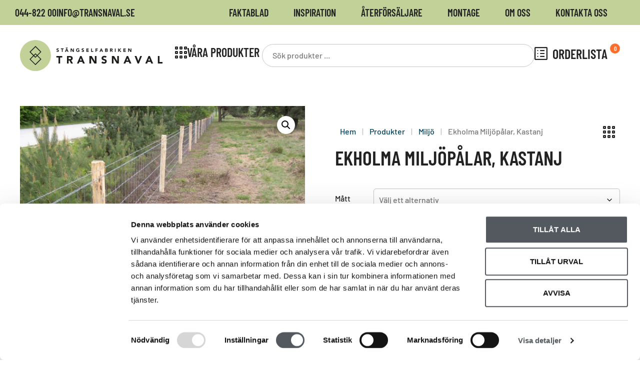

--- FILE ---
content_type: text/html; charset=UTF-8
request_url: https://transnaval.se/produkt/ekholma-miljopalar-kastanj/
body_size: 22799
content:
<!doctype html>
<html lang="sv-SE">
<head>
	<meta charset="UTF-8">
	<meta name="viewport" content="width=device-width, initial-scale=1">
	<link rel="profile" href="https://gmpg.org/xfn/11">
	<title>Ekholma Miljöpålar, Kastanj - Stängselfabriken TransNaval AB</title>
<meta name='robots' content='max-image-preview:large' />
<link rel="alternate" type="application/rss+xml" title="Stängselfabriken TransNaval AB &raquo; Webbflöde" href="https://transnaval.se/feed/" />
<link rel="alternate" type="application/rss+xml" title="Stängselfabriken TransNaval AB &raquo; Kommentarsflöde" href="https://transnaval.se/comments/feed/" />
<link rel="alternate" title="oEmbed (JSON)" type="application/json+oembed" href="https://transnaval.se/wp-json/oembed/1.0/embed?url=https%3A%2F%2Ftransnaval.se%2Fprodukt%2Fekholma-miljopalar-kastanj%2F" />
<link rel="alternate" title="oEmbed (XML)" type="text/xml+oembed" href="https://transnaval.se/wp-json/oembed/1.0/embed?url=https%3A%2F%2Ftransnaval.se%2Fprodukt%2Fekholma-miljopalar-kastanj%2F&#038;format=xml" />
		<style>
			.lazyload,
			.lazyloading {
				max-width: 100%;
			}
		</style>
		<style id='wp-img-auto-sizes-contain-inline-css'>
img:is([sizes=auto i],[sizes^="auto," i]){contain-intrinsic-size:3000px 1500px}
/*# sourceURL=wp-img-auto-sizes-contain-inline-css */
</style>
<style id='wp-emoji-styles-inline-css'>

	img.wp-smiley, img.emoji {
		display: inline !important;
		border: none !important;
		box-shadow: none !important;
		height: 1em !important;
		width: 1em !important;
		margin: 0 0.07em !important;
		vertical-align: -0.1em !important;
		background: none !important;
		padding: 0 !important;
	}
/*# sourceURL=wp-emoji-styles-inline-css */
</style>
<link rel='stylesheet' id='wp-block-library-css' href='https://transnaval.se/wp-includes/css/dist/block-library/style.min.css?ver=6.9' media='all' />
<link rel='stylesheet' id='jet-engine-frontend-css' href='https://transnaval.se/wp-content/plugins/jet-engine/assets/css/frontend.css?ver=3.8.0' media='all' />
<style id='global-styles-inline-css'>
:root{--wp--preset--aspect-ratio--square: 1;--wp--preset--aspect-ratio--4-3: 4/3;--wp--preset--aspect-ratio--3-4: 3/4;--wp--preset--aspect-ratio--3-2: 3/2;--wp--preset--aspect-ratio--2-3: 2/3;--wp--preset--aspect-ratio--16-9: 16/9;--wp--preset--aspect-ratio--9-16: 9/16;--wp--preset--color--black: #000000;--wp--preset--color--cyan-bluish-gray: #abb8c3;--wp--preset--color--white: #ffffff;--wp--preset--color--pale-pink: #f78da7;--wp--preset--color--vivid-red: #cf2e2e;--wp--preset--color--luminous-vivid-orange: #ff6900;--wp--preset--color--luminous-vivid-amber: #fcb900;--wp--preset--color--light-green-cyan: #7bdcb5;--wp--preset--color--vivid-green-cyan: #00d084;--wp--preset--color--pale-cyan-blue: #8ed1fc;--wp--preset--color--vivid-cyan-blue: #0693e3;--wp--preset--color--vivid-purple: #9b51e0;--wp--preset--gradient--vivid-cyan-blue-to-vivid-purple: linear-gradient(135deg,rgb(6,147,227) 0%,rgb(155,81,224) 100%);--wp--preset--gradient--light-green-cyan-to-vivid-green-cyan: linear-gradient(135deg,rgb(122,220,180) 0%,rgb(0,208,130) 100%);--wp--preset--gradient--luminous-vivid-amber-to-luminous-vivid-orange: linear-gradient(135deg,rgb(252,185,0) 0%,rgb(255,105,0) 100%);--wp--preset--gradient--luminous-vivid-orange-to-vivid-red: linear-gradient(135deg,rgb(255,105,0) 0%,rgb(207,46,46) 100%);--wp--preset--gradient--very-light-gray-to-cyan-bluish-gray: linear-gradient(135deg,rgb(238,238,238) 0%,rgb(169,184,195) 100%);--wp--preset--gradient--cool-to-warm-spectrum: linear-gradient(135deg,rgb(74,234,220) 0%,rgb(151,120,209) 20%,rgb(207,42,186) 40%,rgb(238,44,130) 60%,rgb(251,105,98) 80%,rgb(254,248,76) 100%);--wp--preset--gradient--blush-light-purple: linear-gradient(135deg,rgb(255,206,236) 0%,rgb(152,150,240) 100%);--wp--preset--gradient--blush-bordeaux: linear-gradient(135deg,rgb(254,205,165) 0%,rgb(254,45,45) 50%,rgb(107,0,62) 100%);--wp--preset--gradient--luminous-dusk: linear-gradient(135deg,rgb(255,203,112) 0%,rgb(199,81,192) 50%,rgb(65,88,208) 100%);--wp--preset--gradient--pale-ocean: linear-gradient(135deg,rgb(255,245,203) 0%,rgb(182,227,212) 50%,rgb(51,167,181) 100%);--wp--preset--gradient--electric-grass: linear-gradient(135deg,rgb(202,248,128) 0%,rgb(113,206,126) 100%);--wp--preset--gradient--midnight: linear-gradient(135deg,rgb(2,3,129) 0%,rgb(40,116,252) 100%);--wp--preset--font-size--small: 13px;--wp--preset--font-size--medium: 20px;--wp--preset--font-size--large: 36px;--wp--preset--font-size--x-large: 42px;--wp--preset--spacing--20: 0.44rem;--wp--preset--spacing--30: 0.67rem;--wp--preset--spacing--40: 1rem;--wp--preset--spacing--50: 1.5rem;--wp--preset--spacing--60: 2.25rem;--wp--preset--spacing--70: 3.38rem;--wp--preset--spacing--80: 5.06rem;--wp--preset--shadow--natural: 6px 6px 9px rgba(0, 0, 0, 0.2);--wp--preset--shadow--deep: 12px 12px 50px rgba(0, 0, 0, 0.4);--wp--preset--shadow--sharp: 6px 6px 0px rgba(0, 0, 0, 0.2);--wp--preset--shadow--outlined: 6px 6px 0px -3px rgb(255, 255, 255), 6px 6px rgb(0, 0, 0);--wp--preset--shadow--crisp: 6px 6px 0px rgb(0, 0, 0);}:root { --wp--style--global--content-size: 800px;--wp--style--global--wide-size: 1200px; }:where(body) { margin: 0; }.wp-site-blocks > .alignleft { float: left; margin-right: 2em; }.wp-site-blocks > .alignright { float: right; margin-left: 2em; }.wp-site-blocks > .aligncenter { justify-content: center; margin-left: auto; margin-right: auto; }:where(.wp-site-blocks) > * { margin-block-start: 24px; margin-block-end: 0; }:where(.wp-site-blocks) > :first-child { margin-block-start: 0; }:where(.wp-site-blocks) > :last-child { margin-block-end: 0; }:root { --wp--style--block-gap: 24px; }:root :where(.is-layout-flow) > :first-child{margin-block-start: 0;}:root :where(.is-layout-flow) > :last-child{margin-block-end: 0;}:root :where(.is-layout-flow) > *{margin-block-start: 24px;margin-block-end: 0;}:root :where(.is-layout-constrained) > :first-child{margin-block-start: 0;}:root :where(.is-layout-constrained) > :last-child{margin-block-end: 0;}:root :where(.is-layout-constrained) > *{margin-block-start: 24px;margin-block-end: 0;}:root :where(.is-layout-flex){gap: 24px;}:root :where(.is-layout-grid){gap: 24px;}.is-layout-flow > .alignleft{float: left;margin-inline-start: 0;margin-inline-end: 2em;}.is-layout-flow > .alignright{float: right;margin-inline-start: 2em;margin-inline-end: 0;}.is-layout-flow > .aligncenter{margin-left: auto !important;margin-right: auto !important;}.is-layout-constrained > .alignleft{float: left;margin-inline-start: 0;margin-inline-end: 2em;}.is-layout-constrained > .alignright{float: right;margin-inline-start: 2em;margin-inline-end: 0;}.is-layout-constrained > .aligncenter{margin-left: auto !important;margin-right: auto !important;}.is-layout-constrained > :where(:not(.alignleft):not(.alignright):not(.alignfull)){max-width: var(--wp--style--global--content-size);margin-left: auto !important;margin-right: auto !important;}.is-layout-constrained > .alignwide{max-width: var(--wp--style--global--wide-size);}body .is-layout-flex{display: flex;}.is-layout-flex{flex-wrap: wrap;align-items: center;}.is-layout-flex > :is(*, div){margin: 0;}body .is-layout-grid{display: grid;}.is-layout-grid > :is(*, div){margin: 0;}body{padding-top: 0px;padding-right: 0px;padding-bottom: 0px;padding-left: 0px;}a:where(:not(.wp-element-button)){text-decoration: underline;}:root :where(.wp-element-button, .wp-block-button__link){background-color: #32373c;border-width: 0;color: #fff;font-family: inherit;font-size: inherit;font-style: inherit;font-weight: inherit;letter-spacing: inherit;line-height: inherit;padding-top: calc(0.667em + 2px);padding-right: calc(1.333em + 2px);padding-bottom: calc(0.667em + 2px);padding-left: calc(1.333em + 2px);text-decoration: none;text-transform: inherit;}.has-black-color{color: var(--wp--preset--color--black) !important;}.has-cyan-bluish-gray-color{color: var(--wp--preset--color--cyan-bluish-gray) !important;}.has-white-color{color: var(--wp--preset--color--white) !important;}.has-pale-pink-color{color: var(--wp--preset--color--pale-pink) !important;}.has-vivid-red-color{color: var(--wp--preset--color--vivid-red) !important;}.has-luminous-vivid-orange-color{color: var(--wp--preset--color--luminous-vivid-orange) !important;}.has-luminous-vivid-amber-color{color: var(--wp--preset--color--luminous-vivid-amber) !important;}.has-light-green-cyan-color{color: var(--wp--preset--color--light-green-cyan) !important;}.has-vivid-green-cyan-color{color: var(--wp--preset--color--vivid-green-cyan) !important;}.has-pale-cyan-blue-color{color: var(--wp--preset--color--pale-cyan-blue) !important;}.has-vivid-cyan-blue-color{color: var(--wp--preset--color--vivid-cyan-blue) !important;}.has-vivid-purple-color{color: var(--wp--preset--color--vivid-purple) !important;}.has-black-background-color{background-color: var(--wp--preset--color--black) !important;}.has-cyan-bluish-gray-background-color{background-color: var(--wp--preset--color--cyan-bluish-gray) !important;}.has-white-background-color{background-color: var(--wp--preset--color--white) !important;}.has-pale-pink-background-color{background-color: var(--wp--preset--color--pale-pink) !important;}.has-vivid-red-background-color{background-color: var(--wp--preset--color--vivid-red) !important;}.has-luminous-vivid-orange-background-color{background-color: var(--wp--preset--color--luminous-vivid-orange) !important;}.has-luminous-vivid-amber-background-color{background-color: var(--wp--preset--color--luminous-vivid-amber) !important;}.has-light-green-cyan-background-color{background-color: var(--wp--preset--color--light-green-cyan) !important;}.has-vivid-green-cyan-background-color{background-color: var(--wp--preset--color--vivid-green-cyan) !important;}.has-pale-cyan-blue-background-color{background-color: var(--wp--preset--color--pale-cyan-blue) !important;}.has-vivid-cyan-blue-background-color{background-color: var(--wp--preset--color--vivid-cyan-blue) !important;}.has-vivid-purple-background-color{background-color: var(--wp--preset--color--vivid-purple) !important;}.has-black-border-color{border-color: var(--wp--preset--color--black) !important;}.has-cyan-bluish-gray-border-color{border-color: var(--wp--preset--color--cyan-bluish-gray) !important;}.has-white-border-color{border-color: var(--wp--preset--color--white) !important;}.has-pale-pink-border-color{border-color: var(--wp--preset--color--pale-pink) !important;}.has-vivid-red-border-color{border-color: var(--wp--preset--color--vivid-red) !important;}.has-luminous-vivid-orange-border-color{border-color: var(--wp--preset--color--luminous-vivid-orange) !important;}.has-luminous-vivid-amber-border-color{border-color: var(--wp--preset--color--luminous-vivid-amber) !important;}.has-light-green-cyan-border-color{border-color: var(--wp--preset--color--light-green-cyan) !important;}.has-vivid-green-cyan-border-color{border-color: var(--wp--preset--color--vivid-green-cyan) !important;}.has-pale-cyan-blue-border-color{border-color: var(--wp--preset--color--pale-cyan-blue) !important;}.has-vivid-cyan-blue-border-color{border-color: var(--wp--preset--color--vivid-cyan-blue) !important;}.has-vivid-purple-border-color{border-color: var(--wp--preset--color--vivid-purple) !important;}.has-vivid-cyan-blue-to-vivid-purple-gradient-background{background: var(--wp--preset--gradient--vivid-cyan-blue-to-vivid-purple) !important;}.has-light-green-cyan-to-vivid-green-cyan-gradient-background{background: var(--wp--preset--gradient--light-green-cyan-to-vivid-green-cyan) !important;}.has-luminous-vivid-amber-to-luminous-vivid-orange-gradient-background{background: var(--wp--preset--gradient--luminous-vivid-amber-to-luminous-vivid-orange) !important;}.has-luminous-vivid-orange-to-vivid-red-gradient-background{background: var(--wp--preset--gradient--luminous-vivid-orange-to-vivid-red) !important;}.has-very-light-gray-to-cyan-bluish-gray-gradient-background{background: var(--wp--preset--gradient--very-light-gray-to-cyan-bluish-gray) !important;}.has-cool-to-warm-spectrum-gradient-background{background: var(--wp--preset--gradient--cool-to-warm-spectrum) !important;}.has-blush-light-purple-gradient-background{background: var(--wp--preset--gradient--blush-light-purple) !important;}.has-blush-bordeaux-gradient-background{background: var(--wp--preset--gradient--blush-bordeaux) !important;}.has-luminous-dusk-gradient-background{background: var(--wp--preset--gradient--luminous-dusk) !important;}.has-pale-ocean-gradient-background{background: var(--wp--preset--gradient--pale-ocean) !important;}.has-electric-grass-gradient-background{background: var(--wp--preset--gradient--electric-grass) !important;}.has-midnight-gradient-background{background: var(--wp--preset--gradient--midnight) !important;}.has-small-font-size{font-size: var(--wp--preset--font-size--small) !important;}.has-medium-font-size{font-size: var(--wp--preset--font-size--medium) !important;}.has-large-font-size{font-size: var(--wp--preset--font-size--large) !important;}.has-x-large-font-size{font-size: var(--wp--preset--font-size--x-large) !important;}
:root :where(.wp-block-pullquote){font-size: 1.5em;line-height: 1.6;}
/*# sourceURL=global-styles-inline-css */
</style>
<link rel='stylesheet' id='contact-form-7-css' href='https://transnaval.se/wp-content/plugins/contact-form-7/includes/css/styles.css?ver=6.1.4' media='all' />
<link rel='stylesheet' id='photoswipe-css' href='https://transnaval.se/wp-content/plugins/woocommerce/assets/css/photoswipe/photoswipe.min.css?ver=10.4.3' media='all' />
<link rel='stylesheet' id='photoswipe-default-skin-css' href='https://transnaval.se/wp-content/plugins/woocommerce/assets/css/photoswipe/default-skin/default-skin.min.css?ver=10.4.3' media='all' />
<link rel='stylesheet' id='woocommerce-layout-css' href='https://transnaval.se/wp-content/plugins/woocommerce/assets/css/woocommerce-layout.css?ver=10.4.3' media='all' />
<link rel='stylesheet' id='woocommerce-smallscreen-css' href='https://transnaval.se/wp-content/plugins/woocommerce/assets/css/woocommerce-smallscreen.css?ver=10.4.3' media='only screen and (max-width: 768px)' />
<link rel='stylesheet' id='woocommerce-general-css' href='https://transnaval.se/wp-content/plugins/woocommerce/assets/css/woocommerce.css?ver=10.4.3' media='all' />
<style id='woocommerce-inline-inline-css'>
.woocommerce form .form-row .required { visibility: visible; }
/*# sourceURL=woocommerce-inline-inline-css */
</style>
<link rel='stylesheet' id='hello-elementor-theme-style-css' href='https://transnaval.se/wp-content/themes/hello-elementor/assets/css/theme.css?ver=3.4.5' media='all' />
<link rel='stylesheet' id='hello-elementor-child-style-css' href='https://transnaval.se/wp-content/themes/hello-theme-child-master/style.css?ver=1.0.0' media='all' />
<link rel='stylesheet' id='hello-elementor-css' href='https://transnaval.se/wp-content/themes/hello-elementor/assets/css/reset.css?ver=3.4.5' media='all' />
<link rel='stylesheet' id='hello-elementor-header-footer-css' href='https://transnaval.se/wp-content/themes/hello-elementor/assets/css/header-footer.css?ver=3.4.5' media='all' />
<link rel='stylesheet' id='elementor-frontend-css' href='https://transnaval.se/wp-content/plugins/elementor/assets/css/frontend.min.css?ver=3.33.4' media='all' />
<link rel='stylesheet' id='widget-icon-list-css' href='https://transnaval.se/wp-content/plugins/elementor/assets/css/widget-icon-list.min.css?ver=3.33.4' media='all' />
<link rel='stylesheet' id='widget-nav-menu-css' href='https://transnaval.se/wp-content/plugins/elementor-pro/assets/css/widget-nav-menu.min.css?ver=3.33.2' media='all' />
<link rel='stylesheet' id='e-sticky-css' href='https://transnaval.se/wp-content/plugins/elementor-pro/assets/css/modules/sticky.min.css?ver=3.33.2' media='all' />
<link rel='stylesheet' id='widget-image-css' href='https://transnaval.se/wp-content/plugins/elementor/assets/css/widget-image.min.css?ver=3.33.4' media='all' />
<link rel='stylesheet' id='widget-heading-css' href='https://transnaval.se/wp-content/plugins/elementor/assets/css/widget-heading.min.css?ver=3.33.4' media='all' />
<link rel='stylesheet' id='widget-form-css' href='https://transnaval.se/wp-content/plugins/elementor-pro/assets/css/widget-form.min.css?ver=3.33.2' media='all' />
<link rel='stylesheet' id='widget-woocommerce-product-images-css' href='https://transnaval.se/wp-content/plugins/elementor-pro/assets/css/widget-woocommerce-product-images.min.css?ver=3.33.2' media='all' />
<link rel='stylesheet' id='widget-woocommerce-product-add-to-cart-css' href='https://transnaval.se/wp-content/plugins/elementor-pro/assets/css/widget-woocommerce-product-add-to-cart.min.css?ver=3.33.2' media='all' />
<link rel='stylesheet' id='widget-woocommerce-product-meta-css' href='https://transnaval.se/wp-content/plugins/elementor-pro/assets/css/widget-woocommerce-product-meta.min.css?ver=3.33.2' media='all' />
<link rel='stylesheet' id='widget-woocommerce-product-data-tabs-css' href='https://transnaval.se/wp-content/plugins/elementor-pro/assets/css/widget-woocommerce-product-data-tabs.min.css?ver=3.33.2' media='all' />
<link rel='stylesheet' id='e-popup-css' href='https://transnaval.se/wp-content/plugins/elementor-pro/assets/css/conditionals/popup.min.css?ver=3.33.2' media='all' />
<link rel='stylesheet' id='widget-sitemap-css' href='https://transnaval.se/wp-content/plugins/elementor-pro/assets/css/widget-sitemap.min.css?ver=3.33.2' media='all' />
<link rel='stylesheet' id='e-animation-slideInDown-css' href='https://transnaval.se/wp-content/plugins/elementor/assets/lib/animations/styles/slideInDown.min.css?ver=3.33.4' media='all' />
<link rel='stylesheet' id='e-animation-slideInRight-css' href='https://transnaval.se/wp-content/plugins/elementor/assets/lib/animations/styles/slideInRight.min.css?ver=3.33.4' media='all' />
<link rel='stylesheet' id='jet-blocks-css' href='https://transnaval.se/wp-content/uploads/sites/9/elementor/css/custom-jet-blocks.css?ver=1.3.21' media='all' />
<link rel='stylesheet' id='elementor-icons-css' href='https://transnaval.se/wp-content/plugins/elementor/assets/lib/eicons/css/elementor-icons.min.css?ver=5.44.0' media='all' />
<link rel='stylesheet' id='elementor-post-3-css' href='https://transnaval.se/wp-content/uploads/sites/9/elementor/css/post-3.css?ver=1765792317' media='all' />
<link rel='stylesheet' id='jet-tricks-frontend-css' href='https://transnaval.se/wp-content/plugins/jet-tricks/assets/css/jet-tricks-frontend.css?ver=1.5.9' media='all' />
<link rel='stylesheet' id='elementor-post-55-css' href='https://transnaval.se/wp-content/uploads/sites/9/elementor/css/post-55.css?ver=1765792317' media='all' />
<link rel='stylesheet' id='elementor-post-175-css' href='https://transnaval.se/wp-content/uploads/sites/9/elementor/css/post-175.css?ver=1765792317' media='all' />
<link rel='stylesheet' id='elementor-post-259-css' href='https://transnaval.se/wp-content/uploads/sites/9/elementor/css/post-259.css?ver=1765792317' media='all' />
<link rel='stylesheet' id='elementor-post-599-css' href='https://transnaval.se/wp-content/uploads/sites/9/elementor/css/post-599.css?ver=1765792317' media='all' />
<link rel='stylesheet' id='elementor-post-185-css' href='https://transnaval.se/wp-content/uploads/sites/9/elementor/css/post-185.css?ver=1765792317' media='all' />
<link rel='stylesheet' id='elementor-post-574-css' href='https://transnaval.se/wp-content/uploads/sites/9/elementor/css/post-574.css?ver=1765792317' media='all' />
<link rel='stylesheet' id='elementor-post-555-css' href='https://transnaval.se/wp-content/uploads/sites/9/elementor/css/post-555.css?ver=1765792317' media='all' />
<link rel='stylesheet' id='e-woocommerce-notices-css' href='https://transnaval.se/wp-content/plugins/elementor-pro/assets/css/woocommerce-notices.min.css?ver=3.33.2' media='all' />
<link rel='stylesheet' id='jquery-chosen-css' href='https://transnaval.se/wp-content/plugins/jet-search/assets/lib/chosen/chosen.min.css?ver=1.8.7' media='all' />
<link rel='stylesheet' id='jet-search-css' href='https://transnaval.se/wp-content/plugins/jet-search/assets/css/jet-search.css?ver=3.5.16.1' media='all' />
<link rel='stylesheet' id='elementor-gf-local-barlowcondensed-css' href='https://transnaval.se/wp-content/uploads/sites/9/elementor/google-fonts/css/barlowcondensed.css?ver=1742242422' media='all' />
<link rel='stylesheet' id='elementor-gf-local-barlow-css' href='https://transnaval.se/wp-content/uploads/sites/9/elementor/google-fonts/css/barlow.css?ver=1742242427' media='all' />
<link rel='stylesheet' id='elementor-icons-shared-0-css' href='https://transnaval.se/wp-content/plugins/elementor/assets/lib/font-awesome/css/fontawesome.min.css?ver=5.15.3' media='all' />
<link rel='stylesheet' id='elementor-icons-fa-solid-css' href='https://transnaval.se/wp-content/plugins/elementor/assets/lib/font-awesome/css/solid.min.css?ver=5.15.3' media='all' />
<link rel='stylesheet' id='elementor-icons-fa-brands-css' href='https://transnaval.se/wp-content/plugins/elementor/assets/lib/font-awesome/css/brands.min.css?ver=5.15.3' media='all' />
<script src="https://transnaval.se/wp-includes/js/jquery/jquery.min.js?ver=3.7.1" id="jquery-core-js"></script>
<script src="https://transnaval.se/wp-includes/js/jquery/jquery-migrate.min.js?ver=3.4.1" id="jquery-migrate-js"></script>
<script src="https://transnaval.se/wp-includes/js/imagesloaded.min.js?ver=6.9" id="imagesLoaded-js"></script>
<script src="https://transnaval.se/wp-content/plugins/woocommerce/assets/js/jquery-blockui/jquery.blockUI.min.js?ver=2.7.0-wc.10.4.3" id="wc-jquery-blockui-js" defer data-wp-strategy="defer"></script>
<script id="wc-add-to-cart-js-extra">
var wc_add_to_cart_params = {"ajax_url":"/wp-admin/admin-ajax.php","wc_ajax_url":"/?wc-ajax=%%endpoint%%","i18n_view_cart":"Visa varukorg","cart_url":"https://transnaval.se/din-order/","is_cart":"","cart_redirect_after_add":"yes"};
//# sourceURL=wc-add-to-cart-js-extra
</script>
<script src="https://transnaval.se/wp-content/plugins/woocommerce/assets/js/frontend/add-to-cart.min.js?ver=10.4.3" id="wc-add-to-cart-js" defer data-wp-strategy="defer"></script>
<script src="https://transnaval.se/wp-content/plugins/woocommerce/assets/js/zoom/jquery.zoom.min.js?ver=1.7.21-wc.10.4.3" id="wc-zoom-js" defer data-wp-strategy="defer"></script>
<script src="https://transnaval.se/wp-content/plugins/woocommerce/assets/js/flexslider/jquery.flexslider.min.js?ver=2.7.2-wc.10.4.3" id="wc-flexslider-js" defer data-wp-strategy="defer"></script>
<script src="https://transnaval.se/wp-content/plugins/woocommerce/assets/js/photoswipe/photoswipe.min.js?ver=4.1.1-wc.10.4.3" id="wc-photoswipe-js" defer data-wp-strategy="defer"></script>
<script src="https://transnaval.se/wp-content/plugins/woocommerce/assets/js/photoswipe/photoswipe-ui-default.min.js?ver=4.1.1-wc.10.4.3" id="wc-photoswipe-ui-default-js" defer data-wp-strategy="defer"></script>
<script id="wc-single-product-js-extra">
var wc_single_product_params = {"i18n_required_rating_text":"V\u00e4lj ett betyg","i18n_rating_options":["1 av 5 stj\u00e4rnor","2 av 5 stj\u00e4rnor","3 av 5 stj\u00e4rnor","4 av 5 stj\u00e4rnor","5 av 5 stj\u00e4rnor"],"i18n_product_gallery_trigger_text":"Visa bildgalleri i fullsk\u00e4rm","review_rating_required":"yes","flexslider":{"rtl":false,"animation":"slide","smoothHeight":true,"directionNav":false,"controlNav":"thumbnails","slideshow":false,"animationSpeed":500,"animationLoop":false,"allowOneSlide":false},"zoom_enabled":"1","zoom_options":[],"photoswipe_enabled":"1","photoswipe_options":{"shareEl":false,"closeOnScroll":false,"history":false,"hideAnimationDuration":0,"showAnimationDuration":0},"flexslider_enabled":"1"};
//# sourceURL=wc-single-product-js-extra
</script>
<script src="https://transnaval.se/wp-content/plugins/woocommerce/assets/js/frontend/single-product.min.js?ver=10.4.3" id="wc-single-product-js" defer data-wp-strategy="defer"></script>
<script src="https://transnaval.se/wp-content/plugins/woocommerce/assets/js/js-cookie/js.cookie.min.js?ver=2.1.4-wc.10.4.3" id="wc-js-cookie-js" defer data-wp-strategy="defer"></script>
<script id="woocommerce-js-extra">
var woocommerce_params = {"ajax_url":"/wp-admin/admin-ajax.php","wc_ajax_url":"/?wc-ajax=%%endpoint%%","i18n_password_show":"Visa l\u00f6senord","i18n_password_hide":"D\u00f6lj l\u00f6senord"};
//# sourceURL=woocommerce-js-extra
</script>
<script src="https://transnaval.se/wp-content/plugins/woocommerce/assets/js/frontend/woocommerce.min.js?ver=10.4.3" id="woocommerce-js" defer data-wp-strategy="defer"></script>
<script id="wc-cart-fragments-js-extra">
var wc_cart_fragments_params = {"ajax_url":"/wp-admin/admin-ajax.php","wc_ajax_url":"/?wc-ajax=%%endpoint%%","cart_hash_key":"wc_cart_hash_337dac37db38896a2ecc0188a3e27cce","fragment_name":"wc_fragments_337dac37db38896a2ecc0188a3e27cce","request_timeout":"5000"};
//# sourceURL=wc-cart-fragments-js-extra
</script>
<script src="https://transnaval.se/wp-content/plugins/woocommerce/assets/js/frontend/cart-fragments.min.js?ver=10.4.3" id="wc-cart-fragments-js" defer data-wp-strategy="defer"></script>
<link rel="https://api.w.org/" href="https://transnaval.se/wp-json/" /><link rel="alternate" title="JSON" type="application/json" href="https://transnaval.se/wp-json/wp/v2/product/2281" /><link rel="EditURI" type="application/rsd+xml" title="RSD" href="https://transnaval.se/xmlrpc.php?rsd" />
<link rel='shortlink' href='https://transnaval.se/?p=2281' />
		<script>
			document.documentElement.className = document.documentElement.className.replace('no-js', 'js');
		</script>
				<style>
			.no-js img.lazyload {
				display: none;
			}

			figure.wp-block-image img.lazyloading {
				min-width: 150px;
			}

			.lazyload,
			.lazyloading {
				--smush-placeholder-width: 100px;
				--smush-placeholder-aspect-ratio: 1/1;
				width: var(--smush-image-width, var(--smush-placeholder-width)) !important;
				aspect-ratio: var(--smush-image-aspect-ratio, var(--smush-placeholder-aspect-ratio)) !important;
			}

						.lazyload, .lazyloading {
				opacity: 0;
			}

			.lazyloaded {
				opacity: 1;
				transition: opacity 400ms;
				transition-delay: 0ms;
			}

					</style>
			<noscript><style>.woocommerce-product-gallery{ opacity: 1 !important; }</style></noscript>
	<meta name="generator" content="Elementor 3.33.4; settings: css_print_method-external, google_font-enabled, font_display-auto">
<!-- Google Tag Manager -->
<script>(function(w,d,s,l,i){w[l]=w[l]||[];w[l].push({'gtm.start':
new Date().getTime(),event:'gtm.js'});var f=d.getElementsByTagName(s)[0],
j=d.createElement(s),dl=l!='dataLayer'?'&l='+l:'';j.async=true;j.src=
'https://www.googletagmanager.com/gtm.js?id='+i+dl;f.parentNode.insertBefore(j,f);
})(window,document,'script','dataLayer','GTM-5BLH52FP');</script>
<!-- End Google Tag Manager -->
<!-- SEO meta tags powered by SmartCrawl https://wpmudev.com/project/smartcrawl-wordpress-seo/ -->
<meta name="google-site-verification" content="czMdruKUrja3enpdaYLAjXmTzDE6u2EpmCqHTVztYX0" />
<script type="application/ld+json">{"@context":"https:\/\/schema.org","@graph":[{"@type":"Organization","@id":"https:\/\/transnaval.se\/#schema-publishing-organization","url":"https:\/\/transnaval.se","name":"St\u00e4ngselfabriken TransNaval AB"},{"@type":"WebSite","@id":"https:\/\/transnaval.se\/#schema-website","url":"https:\/\/transnaval.se","name":"St\u00e4ngselfabriken TransNaval AB","encoding":"UTF-8","potentialAction":{"@type":"SearchAction","target":"https:\/\/transnaval.se\/search\/{search_term_string}\/","query-input":"required name=search_term_string"},"image":{"@type":"ImageObject","@id":"https:\/\/transnaval.se\/#schema-site-logo","url":"https:\/\/transnaval.se\/wp-content\/uploads\/sites\/9\/2022\/05\/transnaval-logotyp.svg","height":102,"width":470}},{"@type":"BreadcrumbList","@id":"https:\/\/transnaval.se\/produkt\/ekholma-miljopalar-kastanj?page&product=ekholma-miljopalar-kastanj&post_type=product&name=ekholma-miljopalar-kastanj\/#breadcrumb","itemListElement":[{"@type":"ListItem","position":1,"name":"Home","item":"https:\/\/transnaval.se"},{"@type":"ListItem","position":2,"name":"Produkter","item":"https:\/\/transnaval.se\/produkter\/"},{"@type":"ListItem","position":3,"name":"Ekholma Milj\u00f6p\u00e5lar, Kastanj"}]},{"@type":"Person","@id":"https:\/\/transnaval.se\/author\/#schema-author"},{"@type":"WebPage","@id":"https:\/\/transnaval.se\/produkt\/ekholma-miljopalar-kastanj\/#schema-webpage","isPartOf":{"@id":"https:\/\/transnaval.se\/#schema-website"},"publisher":{"@id":"https:\/\/transnaval.se\/#schema-publishing-organization"},"url":"https:\/\/transnaval.se\/produkt\/ekholma-miljopalar-kastanj\/","hasPart":[{"@type":"SiteNavigationElement","@id":"https:\/\/transnaval.se\/produkt\/ekholma-miljopalar-kastanj\/#schema-nav-element-2817","name":"","url":"https:\/\/transnaval.se\/faktablad\/"},{"@type":"SiteNavigationElement","@id":"https:\/\/transnaval.se\/produkt\/ekholma-miljopalar-kastanj\/#schema-nav-element-76","name":"","url":"https:\/\/transnaval.se\/inspiration\/"},{"@type":"SiteNavigationElement","@id":"https:\/\/transnaval.se\/produkt\/ekholma-miljopalar-kastanj\/#schema-nav-element-75","name":"","url":"https:\/\/transnaval.se\/aterforsaljare\/"},{"@type":"SiteNavigationElement","@id":"https:\/\/transnaval.se\/produkt\/ekholma-miljopalar-kastanj\/#schema-nav-element-3449","name":"","url":"https:\/\/transnaval.se\/montage\/"},{"@type":"SiteNavigationElement","@id":"https:\/\/transnaval.se\/produkt\/ekholma-miljopalar-kastanj\/#schema-nav-element-74","name":"","url":"https:\/\/transnaval.se\/om-oss\/"},{"@type":"SiteNavigationElement","@id":"https:\/\/transnaval.se\/produkt\/ekholma-miljopalar-kastanj\/#schema-nav-element-73","name":"","url":"https:\/\/transnaval.se\/kontakta-oss\/"},{"@type":"SiteNavigationElement","@id":"https:\/\/transnaval.se\/produkt\/ekholma-miljopalar-kastanj\/#schema-nav-element-3129","name":"Till butik","url":"https:\/\/butik.transnaval.se\/"}]},{"@type":"ProfessionalService","@id":"https:\/\/transnaval.se","name":"St\u00e4ngselfabriken TransNaval AB","url":"https:\/\/transnaval.se","priceRange":"$","telephone":"+464482200","currenciesAccepted":"USD","paymentAccepted":"Cash","openingHoursSpecification":[{"@type":"OpeningHoursSpecification","dayOfWeek":["Monday","Tuesday","Wednesday","Thursday","Friday"],"opens":"09:00","closes":"21:00"}]}]}</script>
<meta property="og:type" content="og:product" />
<meta property="og:url" content="https://transnaval.se/produkt/ekholma-miljopalar-kastanj/" />
<meta property="og:title" content="Ekholma Miljöpålar, Kastanj - Stängselfabriken TransNaval AB" />
<meta property="og:image" content="https://transnaval.se/wp-content/uploads/sites/9/2022/08/ekholma-miljopale-kastanj.jpg" />
<meta property="og:image:width" content="800" />
<meta property="og:image:height" content="533" />
<meta property="product:price:amount" content="0.00" />
<meta property="product:price:currency" content="SEK" />
<meta property="og:availability" content="instock" />
<meta property="product:availability" content="instock" />
<meta property="product:brand" content="Garden Fence by TransNaval" />
<meta name="twitter:card" content="summary_large_image" />
<meta name="twitter:title" content="Ekholma Miljöpålar, Kastanj - Stängselfabriken TransNaval AB" />
<meta name="twitter:image" content="https://transnaval.se/wp-content/uploads/sites/9/2022/08/ekholma-miljopale-kastanj.jpg" />
<!-- /SEO -->
			<style>
				.e-con.e-parent:nth-of-type(n+4):not(.e-lazyloaded):not(.e-no-lazyload),
				.e-con.e-parent:nth-of-type(n+4):not(.e-lazyloaded):not(.e-no-lazyload) * {
					background-image: none !important;
				}
				@media screen and (max-height: 1024px) {
					.e-con.e-parent:nth-of-type(n+3):not(.e-lazyloaded):not(.e-no-lazyload),
					.e-con.e-parent:nth-of-type(n+3):not(.e-lazyloaded):not(.e-no-lazyload) * {
						background-image: none !important;
					}
				}
				@media screen and (max-height: 640px) {
					.e-con.e-parent:nth-of-type(n+2):not(.e-lazyloaded):not(.e-no-lazyload),
					.e-con.e-parent:nth-of-type(n+2):not(.e-lazyloaded):not(.e-no-lazyload) * {
						background-image: none !important;
					}
				}
			</style>
			<link rel="icon" href="https://transnaval.se/wp-content/uploads/sites/9/2022/05/transnaval-fav-150x150.png" sizes="32x32" />
<link rel="icon" href="https://transnaval.se/wp-content/uploads/sites/9/2022/05/transnaval-fav-300x300.png" sizes="192x192" />
<link rel="apple-touch-icon" href="https://transnaval.se/wp-content/uploads/sites/9/2022/05/transnaval-fav-300x300.png" />
<meta name="msapplication-TileImage" content="https://transnaval.se/wp-content/uploads/sites/9/2022/05/transnaval-fav-300x300.png" />
		<style id="wp-custom-css">
			#CybotCookiebotDialogPoweredbyCybot svg {
display: none !important;
}

.menyknapp-desk {
	padding: 10px 28px 10px 28px !important;
}

.menyknapp-mob {
	background-color: #FF6D2D;
}

.width-listing {
	width:100%;
}

.woocommerce div.product.elementor .elementor-widget-woocommerce-product-add-to-cart.elementor-add-to-cart--align-right:not([class*="--layout-stacked"]):not([class*="--layout-auto"]) form.cart.variations_form .woocommerce-variation-add-to-cart {
    margin-top: 0 !important;
}

@media only screen and (min-width: 1025px){
	.menyknapp-mob {
		display: none !important;
	}
}		</style>
		</head>
<body class="wp-singular product-template-default single single-product postid-2281 wp-custom-logo wp-embed-responsive wp-theme-hello-elementor wp-child-theme-hello-theme-child-master theme-hello-elementor woocommerce woocommerce-page woocommerce-no-js hello-elementor-default e-wc-error-notice e-wc-message-notice e-wc-info-notice elementor-default elementor-template-full-width elementor-kit-3 elementor-page-259">

<!-- Google Tag Manager (noscript) -->
<noscript><iframe data-src="https://www.googletagmanager.com/ns.html?id=GTM-5BLH52FP"
height="0" width="0" style="display:none;visibility:hidden" src="[data-uri]" class="lazyload" data-load-mode="1"></iframe></noscript>
<!-- End Google Tag Manager (noscript) -->

<a class="skip-link screen-reader-text" href="#content">Hoppa till innehåll</a>

		<header data-elementor-type="header" data-elementor-id="55" class="elementor elementor-55 elementor-location-header" data-elementor-post-type="elementor_library">
			<div class="elementor-element elementor-element-0913d2b e-flex e-con-boxed e-con e-parent" data-id="0913d2b" data-element_type="container" data-settings="{&quot;background_background&quot;:&quot;classic&quot;,&quot;sticky&quot;:&quot;top&quot;,&quot;sticky_on&quot;:[&quot;tablet&quot;,&quot;mobile&quot;],&quot;sticky_offset&quot;:0,&quot;sticky_effects_offset&quot;:0,&quot;sticky_anchor_link_offset&quot;:0}">
					<div class="e-con-inner">
				<div class="elementor-element elementor-element-27eb82d elementor-icon-list--layout-inline elementor-list-item-link-full_width elementor-widget elementor-widget-icon-list" data-id="27eb82d" data-element_type="widget" data-widget_type="icon-list.default">
				<div class="elementor-widget-container">
							<ul class="elementor-icon-list-items elementor-inline-items">
							<li class="elementor-icon-list-item elementor-inline-item">
											<a href="tel:+464482200">

											<span class="elementor-icon-list-text">044-822 00</span>
											</a>
									</li>
								<li class="elementor-icon-list-item elementor-inline-item">
											<a href="mailto:info@transnaval.se?subject=Kontakt%20från%20hemsidan">

											<span class="elementor-icon-list-text">info@transnaval.se</span>
											</a>
									</li>
						</ul>
						</div>
				</div>
		<div class="elementor-element elementor-element-9b788c8 e-flex e-con-boxed e-con e-child" data-id="9b788c8" data-element_type="container">
					<div class="e-con-inner">
				<div class="elementor-element elementor-element-60adff0 elementor-hidden-desktop elementor-widget elementor-widget-jet-blocks-cart" data-id="60adff0" data-element_type="widget" data-widget_type="jet-blocks-cart.default">
				<div class="elementor-widget-container">
					<div class="elementor-jet-blocks-cart jet-blocks"><div class="jet-blocks-cart jet-blocks-cart--dropdown-layout" data-settings="{&quot;triggerType&quot;:&quot;hover&quot;,&quot;openMiniCartOnAdd&quot;:&quot;no&quot;,&quot;closeOnClickOutside&quot;:&quot;no&quot;,&quot;showCartList&quot;:&quot;&quot;}">
	<div class="jet-blocks-cart__heading"><a href="https://transnaval.se/din-order/" class="jet-blocks-cart__heading-link" data-e-disable-page-transition="true" title="View your shopping cart"><span class="jet-blocks-cart__icon jet-blocks-icon"><svg xmlns="http://www.w3.org/2000/svg" width="26.999" height="24" viewBox="0 0 26.999 24"><path id="ikon-kassa" d="M8.208-1.5A2.214,2.214,0,0,0,6,.75a2.208,2.208,0,1,0,4.416,0A2.189,2.189,0,0,0,8.208-1.5Zm13.5,0A2.214,2.214,0,0,0,19.5.75a2.208,2.208,0,1,0,4.416,0A2.189,2.189,0,0,0,21.708-1.5ZM26.7-18.9a1.488,1.488,0,0,0-1.2-.6H5.677l-.07-.585A1.129,1.129,0,0,0,4.5-21H1.083A1.108,1.108,0,0,0,0-19.917,1.128,1.128,0,0,0,1.083-18.75H3.527L6.352-3.914A1.21,1.21,0,0,0,7.5-3H22.875A1.117,1.117,0,0,0,24-4.083,1.132,1.132,0,0,0,22.875-5.25H8.433L8-7.5H22.927a1.5,1.5,0,0,0,1.442-1.088l2.572-8.958A1.554,1.554,0,0,0,26.7-18.9ZM22.359-9.75H7.575l-1.428-7.5H24.508Z" transform="translate(0 21)" fill="#222"></path></svg></span>        <span class="jet-blocks-cart__count">
			<span class="jet-blocks-cart__count-val">0</span>		</span>
		</a></div>

	
	</div></div>				</div>
				</div>
				<div class="elementor-element elementor-element-f1c8e05 elementor-nav-menu--stretch elementor-nav-menu--dropdown-tablet elementor-nav-menu__text-align-aside elementor-nav-menu--toggle elementor-nav-menu--burger elementor-widget elementor-widget-nav-menu" data-id="f1c8e05" data-element_type="widget" data-settings="{&quot;full_width&quot;:&quot;stretch&quot;,&quot;layout&quot;:&quot;horizontal&quot;,&quot;submenu_icon&quot;:{&quot;value&quot;:&quot;&lt;i class=\&quot;fas fa-caret-down\&quot; aria-hidden=\&quot;true\&quot;&gt;&lt;\/i&gt;&quot;,&quot;library&quot;:&quot;fa-solid&quot;},&quot;toggle&quot;:&quot;burger&quot;}" data-widget_type="nav-menu.default">
				<div class="elementor-widget-container">
								<nav aria-label="Meny" class="elementor-nav-menu--main elementor-nav-menu__container elementor-nav-menu--layout-horizontal e--pointer-text e--animation-none">
				<ul id="menu-1-f1c8e05" class="elementor-nav-menu"><li class="menu-item menu-item-type-post_type menu-item-object-page menu-item-2817"><a href="https://transnaval.se/faktablad/" class="elementor-item">Faktablad</a></li>
<li class="menu-item menu-item-type-post_type menu-item-object-page menu-item-76"><a href="https://transnaval.se/inspiration/" class="elementor-item">Inspiration</a></li>
<li class="menu-item menu-item-type-post_type menu-item-object-page menu-item-75"><a href="https://transnaval.se/aterforsaljare/" class="elementor-item">Återförsäljare</a></li>
<li class="menu-item menu-item-type-post_type menu-item-object-page menu-item-3449"><a href="https://transnaval.se/montage/" class="elementor-item">Montage</a></li>
<li class="menu-item menu-item-type-post_type menu-item-object-page menu-item-74"><a href="https://transnaval.se/om-oss/" class="elementor-item">Om oss</a></li>
<li class="menu-item menu-item-type-post_type menu-item-object-page menu-item-73"><a href="https://transnaval.se/kontakta-oss/" class="elementor-item">Kontakta oss</a></li>
<li class="menyknapp-mob menu-item menu-item-type-custom menu-item-object-custom menu-item-3129"><a href="https://butik.transnaval.se/" class="elementor-item">Till butik</a></li>
</ul>			</nav>
					<div class="elementor-menu-toggle" role="button" tabindex="0" aria-label="Slå på/av meny" aria-expanded="false">
			<i aria-hidden="true" role="presentation" class="elementor-menu-toggle__icon--open eicon-menu-bar"></i><i aria-hidden="true" role="presentation" class="elementor-menu-toggle__icon--close eicon-close"></i>		</div>
					<nav class="elementor-nav-menu--dropdown elementor-nav-menu__container" aria-hidden="true">
				<ul id="menu-2-f1c8e05" class="elementor-nav-menu"><li class="menu-item menu-item-type-post_type menu-item-object-page menu-item-2817"><a href="https://transnaval.se/faktablad/" class="elementor-item" tabindex="-1">Faktablad</a></li>
<li class="menu-item menu-item-type-post_type menu-item-object-page menu-item-76"><a href="https://transnaval.se/inspiration/" class="elementor-item" tabindex="-1">Inspiration</a></li>
<li class="menu-item menu-item-type-post_type menu-item-object-page menu-item-75"><a href="https://transnaval.se/aterforsaljare/" class="elementor-item" tabindex="-1">Återförsäljare</a></li>
<li class="menu-item menu-item-type-post_type menu-item-object-page menu-item-3449"><a href="https://transnaval.se/montage/" class="elementor-item" tabindex="-1">Montage</a></li>
<li class="menu-item menu-item-type-post_type menu-item-object-page menu-item-74"><a href="https://transnaval.se/om-oss/" class="elementor-item" tabindex="-1">Om oss</a></li>
<li class="menu-item menu-item-type-post_type menu-item-object-page menu-item-73"><a href="https://transnaval.se/kontakta-oss/" class="elementor-item" tabindex="-1">Kontakta oss</a></li>
<li class="menyknapp-mob menu-item menu-item-type-custom menu-item-object-custom menu-item-3129"><a href="https://butik.transnaval.se/" class="elementor-item" tabindex="-1">Till butik</a></li>
</ul>			</nav>
						</div>
				</div>
				<div class="elementor-element elementor-element-cc61ddd menyknapp-desk elementor-hidden-tablet elementor-hidden-mobile elementor-widget elementor-widget-button" data-id="cc61ddd" data-element_type="widget" id="butik" data-widget_type="button.default">
				<div class="elementor-widget-container">
									<div class="elementor-button-wrapper">
					<a class="elementor-button elementor-button-link elementor-size-sm" href="https://butik.transnaval.se/">
						<span class="elementor-button-content-wrapper">
									<span class="elementor-button-text">Till Butik</span>
					</span>
					</a>
				</div>
								</div>
				</div>
					</div>
				</div>
					</div>
				</div>
		<div class="elementor-element elementor-element-e272e6f e-flex e-con-boxed e-con e-parent" data-id="e272e6f" data-element_type="container" data-settings="{&quot;background_background&quot;:&quot;classic&quot;}">
					<div class="e-con-inner">
		<div class="elementor-element elementor-element-f048028 e-con-full e-flex e-con e-child" data-id="f048028" data-element_type="container">
				<div class="elementor-element elementor-element-24f9119 elementor-widget-mobile__width-inherit elementor-widget elementor-widget-theme-site-logo elementor-widget-image" data-id="24f9119" data-element_type="widget" data-widget_type="theme-site-logo.default">
				<div class="elementor-widget-container">
											<a href="https://transnaval.se">
			<img width="470" height="102" data-src="https://transnaval.se/wp-content/uploads/sites/9/2022/05/transnaval-logotyp.svg" class="attachment-full size-full wp-image-86 lazyload" alt="" src="[data-uri]" style="--smush-placeholder-width: 470px; --smush-placeholder-aspect-ratio: 470/102;" />				</a>
											</div>
				</div>
				</div>
		<div class="elementor-element elementor-element-48cf6ab e-con-full e-flex e-con e-child" data-id="48cf6ab" data-element_type="container">
				<div class="elementor-element elementor-element-1eef553 elementor-widget elementor-widget-button" data-id="1eef553" data-element_type="widget" data-widget_type="button.default">
				<div class="elementor-widget-container">
									<div class="elementor-button-wrapper">
					<a class="elementor-button elementor-button-link elementor-size-sm" href="#elementor-action%3Aaction%3Dpopup%3Aopen%26settings%3DeyJpZCI6IjU1NSIsInRvZ2dsZSI6ZmFsc2V9">
						<span class="elementor-button-content-wrapper">
						<span class="elementor-button-icon">
				<svg xmlns="http://www.w3.org/2000/svg" width="20" height="20" viewBox="0 0 20 20"><path id="ikon-produktmeny" d="M3.75-10H1.25A1.249,1.249,0,0,0,0-8.75v2.5A1.25,1.25,0,0,0,1.25-5h2.5A1.25,1.25,0,0,0,5-6.25v-2.5A1.249,1.249,0,0,0,3.75-10ZM3.125-6.875H1.875v-1.25h1.25ZM18.75-17.5h-2.5A1.25,1.25,0,0,0,15-16.25v2.5a1.25,1.25,0,0,0,1.25,1.25h2.5A1.25,1.25,0,0,0,20-13.75v-2.5A1.249,1.249,0,0,0,18.75-17.5Zm-.625,3.125h-1.25v-1.25h1.25ZM11.25-17.5H8.75A1.249,1.249,0,0,0,7.5-16.25v2.5A1.25,1.25,0,0,0,8.75-12.5h2.5a1.25,1.25,0,0,0,1.25-1.25v-2.5A1.249,1.249,0,0,0,11.25-17.5Zm-.625,3.125H9.375v-1.25h1.25ZM3.75-2.5H1.25A1.25,1.25,0,0,0,0-1.25v2.5A1.25,1.25,0,0,0,1.25,2.5h2.5A1.25,1.25,0,0,0,5,1.25v-2.5A1.249,1.249,0,0,0,3.75-2.5ZM3.125.625H1.875V-.625h1.25ZM3.75-17.5H1.25A1.25,1.25,0,0,0,0-16.25v2.5A1.25,1.25,0,0,0,1.25-12.5h2.5A1.25,1.25,0,0,0,5-13.75v-2.5A1.249,1.249,0,0,0,3.75-17.5Zm-.625,3.125H1.875v-1.25h1.25ZM11.25-10H8.75A1.249,1.249,0,0,0,7.5-8.75v2.5A1.25,1.25,0,0,0,8.75-5h2.5A1.25,1.25,0,0,0,12.5-6.25v-2.5A1.249,1.249,0,0,0,11.25-10Zm-.625,3.125H9.375v-1.25h1.25ZM18.75-2.5h-2.5A1.25,1.25,0,0,0,15-1.25v2.5A1.25,1.25,0,0,0,16.25,2.5h2.5A1.25,1.25,0,0,0,20,1.25v-2.5A1.249,1.249,0,0,0,18.75-2.5ZM18.125.625h-1.25V-.625h1.25ZM11.25-2.5H8.75A1.25,1.25,0,0,0,7.5-1.25v2.5A1.25,1.25,0,0,0,8.75,2.5h2.5A1.25,1.25,0,0,0,12.5,1.25v-2.5A1.249,1.249,0,0,0,11.25-2.5ZM10.625.625H9.375V-.625h1.25ZM18.75-10h-2.5A1.25,1.25,0,0,0,15-8.75v2.5A1.25,1.25,0,0,0,16.25-5h2.5A1.25,1.25,0,0,0,20-6.25v-2.5A1.249,1.249,0,0,0,18.75-10Zm-.625,3.125h-1.25v-1.25h1.25Z" transform="translate(0 17.5)" fill="#222"></path></svg>			</span>
									<span class="elementor-button-text">Våra produkter</span>
					</span>
					</a>
				</div>
								</div>
				</div>
				<div class="elementor-element elementor-element-1bc9807 elementor-hidden-desktop elementor-widget elementor-widget-button" data-id="1bc9807" data-element_type="widget" data-widget_type="button.default">
				<div class="elementor-widget-container">
									<div class="elementor-button-wrapper">
					<a class="elementor-button elementor-button-link elementor-size-sm" href="#elementor-action%3Aaction%3Dpopup%3Aopen%26settings%3DeyJpZCI6IjU3NCIsInRvZ2dsZSI6ZmFsc2V9">
						<span class="elementor-button-content-wrapper">
						<span class="elementor-button-icon">
				<svg xmlns="http://www.w3.org/2000/svg" width="19.995" height="20" viewBox="0 0 19.995 20"><path id="ikon-sok" d="M19.691.9,14.457-4.336a7.883,7.883,0,0,0,1.758-5.039A8.125,8.125,0,0,0,8.09-17.5,8.1,8.1,0,0,0,0-9.375,8.118,8.118,0,0,0,8.09-1.25a8.077,8.077,0,0,0,5.039-1.759l5.234,5.234a1.08,1.08,0,0,0,.7.275.938.938,0,0,0,.663-.275A.913.913,0,0,0,19.691.9ZM1.875-9.375a6.257,6.257,0,0,1,6.25-6.25,6.257,6.257,0,0,1,6.25,6.25,6.257,6.257,0,0,1-6.25,6.25A6.258,6.258,0,0,1,1.875-9.375Z" transform="translate(0 17.5)" fill="#222"></path></svg>			</span>
									<span class="elementor-button-text">Sök produkter</span>
					</span>
					</a>
				</div>
								</div>
				</div>
				<div class="elementor-element elementor-element-b3f508c elementor-widget-tablet__width-inherit elementor-hidden-tablet elementor-hidden-mobile elementor-widget elementor-widget-jet-ajax-search" data-id="b3f508c" data-element_type="widget" data-settings="{&quot;results_area_columns&quot;:1}" data-widget_type="jet-ajax-search.default">
				<div class="elementor-widget-container">
					<div class="elementor-jet-ajax-search jet-search">
	<div class="jet_search_listing_grid_hidden_template" style="display: none;">
			</div>

<div class="jet-ajax-search jet-ajax-search--mobile-skin" data-settings="{&quot;symbols_for_start_searching&quot;:2,&quot;search_by_empty_value&quot;:&quot;&quot;,&quot;submit_on_enter&quot;:&quot;&quot;,&quot;search_source&quot;:[&quot;product&quot;],&quot;search_logging&quot;:&quot;&quot;,&quot;search_results_url&quot;:&quot;&quot;,&quot;search_taxonomy&quot;:&quot;category&quot;,&quot;include_terms_ids&quot;:[],&quot;exclude_terms_ids&quot;:[],&quot;exclude_posts_ids&quot;:[],&quot;custom_fields_source&quot;:&quot;_sku&quot;,&quot;limit_query&quot;:&quot;6&quot;,&quot;limit_query_tablet&quot;:&quot;&quot;,&quot;limit_query_mobile&quot;:&quot;&quot;,&quot;limit_query_in_result_area&quot;:25,&quot;results_order_by&quot;:&quot;relevance&quot;,&quot;results_order&quot;:&quot;asc&quot;,&quot;sentence&quot;:&quot;yes&quot;,&quot;search_in_taxonomy&quot;:&quot;&quot;,&quot;search_in_taxonomy_source&quot;:&quot;&quot;,&quot;results_area_width_by&quot;:&quot;form&quot;,&quot;results_area_custom_width&quot;:&quot;&quot;,&quot;results_area_custom_position&quot;:&quot;&quot;,&quot;results_area_columns&quot;:1,&quot;results_area_columns_tablet&quot;:&quot;&quot;,&quot;results_area_columns_mobile&quot;:&quot;&quot;,&quot;results_area_columns_mobile_portrait&quot;:&quot;&quot;,&quot;thumbnail_visible&quot;:&quot;yes&quot;,&quot;thumbnail_size&quot;:&quot;thumbnail&quot;,&quot;thumbnail_placeholder&quot;:{&quot;url&quot;:&quot;https:\/\/transnaval.se\/wp-content\/plugins\/elementor\/assets\/images\/placeholder.png&quot;,&quot;id&quot;:&quot;&quot;,&quot;size&quot;:&quot;&quot;},&quot;post_content_source&quot;:&quot;content&quot;,&quot;post_content_custom_field_key&quot;:&quot;&quot;,&quot;post_content_length&quot;:30,&quot;show_product_price&quot;:&quot;&quot;,&quot;show_product_rating&quot;:&quot;&quot;,&quot;show_add_to_cart&quot;:&quot;&quot;,&quot;show_result_new_tab&quot;:&quot;&quot;,&quot;highlight_searched_text&quot;:&quot;&quot;,&quot;listing_id&quot;:&quot;&quot;,&quot;bullet_pagination&quot;:&quot;&quot;,&quot;number_pagination&quot;:&quot;&quot;,&quot;navigation_arrows&quot;:&quot;in_header&quot;,&quot;navigation_arrows_type&quot;:&quot;angle&quot;,&quot;show_title_related_meta&quot;:&quot;&quot;,&quot;meta_title_related_position&quot;:&quot;&quot;,&quot;title_related_meta&quot;:&quot;&quot;,&quot;show_content_related_meta&quot;:&quot;&quot;,&quot;meta_content_related_position&quot;:&quot;&quot;,&quot;content_related_meta&quot;:&quot;&quot;,&quot;negative_search&quot;:&quot;Ledsen, vi kunde inte hitta n\u00e5got resultat som matchar din s\u00f6kning.&quot;,&quot;server_error&quot;:&quot;Ledsen, men n\u00e5got gick fel. V\u00e4nligen prova igen.&quot;,&quot;show_search_suggestions&quot;:&quot;&quot;,&quot;search_suggestions_position&quot;:&quot;&quot;,&quot;search_suggestions_source&quot;:&quot;&quot;,&quot;search_suggestions_limits&quot;:&quot;&quot;,&quot;search_suggestions_item_title_length&quot;:&quot;&quot;,&quot;catalog_visibility&quot;:&quot;&quot;,&quot;search_source_terms&quot;:&quot;&quot;,&quot;search_source_terms_title&quot;:&quot;&quot;,&quot;search_source_terms_icon&quot;:&quot;&quot;,&quot;search_source_terms_limit&quot;:&quot;&quot;,&quot;search_source_terms_listing_id&quot;:&quot;&quot;,&quot;search_source_terms_taxonomy&quot;:&quot;&quot;,&quot;search_source_users&quot;:&quot;&quot;,&quot;search_source_users_title&quot;:&quot;&quot;,&quot;search_source_users_icon&quot;:&quot;&quot;,&quot;search_source_users_limit&quot;:&quot;&quot;,&quot;search_source_users_listing_id&quot;:&quot;&quot;}"><form class="jet-ajax-search__form" method="get" action="https://transnaval.se/" role="search" target="">
	<div class="jet-ajax-search__fields-holder">
		<div class="jet-ajax-search__field-wrapper">
			<label for="search-input-b3f508c" class="screen-reader-text">Search ...</label>
						<input id="search-input-b3f508c" class="jet-ajax-search__field" type="search" placeholder="Sök produkter ..." value="" name="s" autocomplete="off" />
							<input type="hidden" value="{&quot;search_source&quot;:&quot;product&quot;,&quot;custom_fields_source&quot;:&quot;_sku&quot;,&quot;sentence&quot;:true}" name="jet_ajax_search_settings" />
										<input type="hidden" value="product" name="post_type" />
			
					</div>
			</div>
	</form>

<div class="jet-ajax-search__results-area" >
	<div class="jet-ajax-search__results-holder">
					<div class="jet-ajax-search__results-header">
				
<button class="jet-ajax-search__results-count" aria-label="View all results"><span></span> Resultat</button>
				<div class="jet-ajax-search__navigation-holder"></div>
			</div>
						<div class="jet-ajax-search__results-list results-area-col-desk-1 results-area-col-tablet-0 results-area-col-mobile-0 results-area-col-mobile-portrait-1" >
			            <div class="jet-ajax-search__results-list-inner "></div>
					</div>
					<div class="jet-ajax-search__results-footer">
									<button class="jet-ajax-search__full-results">Visa alla resultat</button>								<div class="jet-ajax-search__navigation-holder"></div>
			</div>
			</div>
	<div class="jet-ajax-search__message"></div>
	
<div class="jet-ajax-search__spinner-holder">
	<div class="jet-ajax-search__spinner">
		<div class="rect rect-1"></div>
		<div class="rect rect-2"></div>
		<div class="rect rect-3"></div>
		<div class="rect rect-4"></div>
		<div class="rect rect-5"></div>
	</div>
</div>
</div>
</div>
</div>				</div>
				</div>
				<div class="elementor-element elementor-element-9654fa0 elementor-hidden-tablet elementor-hidden-mobile elementor-widget elementor-widget-jet-blocks-cart" data-id="9654fa0" data-element_type="widget" data-widget_type="jet-blocks-cart.default">
				<div class="elementor-widget-container">
					<div class="elementor-jet-blocks-cart jet-blocks"><div class="jet-blocks-cart jet-blocks-cart--dropdown-layout" data-settings="{&quot;triggerType&quot;:&quot;hover&quot;,&quot;openMiniCartOnAdd&quot;:&quot;no&quot;,&quot;closeOnClickOutside&quot;:&quot;no&quot;,&quot;showCartList&quot;:&quot;&quot;}">
	<div class="jet-blocks-cart__heading"><a href="https://transnaval.se/din-order/" class="jet-blocks-cart__heading-link" data-e-disable-page-transition="true" title="View your shopping cart"><span class="jet-blocks-cart__icon jet-blocks-icon"><svg xmlns="http://www.w3.org/2000/svg" width="26" height="26" viewBox="0 0 26 26" fill="none"><path d="M6.5 20.0056C6.78889 20.0056 7.04167 19.8972 7.25833 19.6806C7.475 19.4639 7.58333 19.2111 7.58333 18.9222C7.58333 18.6333 7.475 18.3806 7.25833 18.1639C7.04167 17.9472 6.78889 17.8389 6.5 17.8389C6.21111 17.8389 5.95833 17.9472 5.74167 18.1639C5.525 18.3806 5.41667 18.6333 5.41667 18.9222C5.41667 19.2111 5.525 19.4639 5.74167 19.6806C5.95833 19.8972 6.21111 20.0056 6.5 20.0056ZM6.5 14.0833C6.78889 14.0833 7.04167 13.975 7.25833 13.7583C7.475 13.5417 7.58333 13.2889 7.58333 13C7.58333 12.7111 7.475 12.4583 7.25833 12.2417C7.04167 12.025 6.78889 11.9167 6.5 11.9167C6.21111 11.9167 5.95833 12.025 5.74167 12.2417C5.525 12.4583 5.41667 12.7111 5.41667 13C5.41667 13.2889 5.525 13.5417 5.74167 13.7583C5.95833 13.975 6.21111 14.0833 6.5 14.0833ZM6.5 8.16111C6.78889 8.16111 7.04167 8.05278 7.25833 7.83611C7.475 7.61944 7.58333 7.36667 7.58333 7.07778C7.58333 6.78889 7.475 6.53611 7.25833 6.31944C7.04167 6.10278 6.78889 5.99444 6.5 5.99444C6.21111 5.99444 5.95833 6.10278 5.74167 6.31944C5.525 6.53611 5.41667 6.78889 5.41667 7.07778C5.41667 7.36667 5.525 7.61944 5.74167 7.83611C5.95833 8.05278 6.21111 8.16111 6.5 8.16111ZM11.2667 20.0056H20.0778V17.8389H11.2667V20.0056ZM11.2667 14.0833H20.0778V11.9167H11.2667V14.0833ZM11.2667 8.16111H20.0778V5.99444H11.2667V8.16111ZM2.16667 26C1.58889 26 1.08333 25.7833 0.65 25.35C0.216667 24.9167 0 24.4111 0 23.8333V2.16667C0 1.58889 0.216667 1.08333 0.65 0.65C1.08333 0.216667 1.58889 0 2.16667 0H23.8333C24.4111 0 24.9167 0.216667 25.35 0.65C25.7833 1.08333 26 1.58889 26 2.16667V23.8333C26 24.4111 25.7833 24.9167 25.35 25.35C24.9167 25.7833 24.4111 26 23.8333 26H2.16667ZM2.16667 23.8333H23.8333V2.16667H2.16667V23.8333Z" fill="#222222"></path></svg></span><span class="jet-blocks-cart__label">Orderlista</span>        <span class="jet-blocks-cart__count">
			<span class="jet-blocks-cart__count-val">0</span>		</span>
		</a></div>

	
	</div></div>				</div>
				</div>
				</div>
					</div>
				</div>
				</header>
		<div class="woocommerce-notices-wrapper"></div>		<div data-elementor-type="product" data-elementor-id="259" class="elementor elementor-259 elementor-location-single post-2281 product type-product status-publish has-post-thumbnail product_cat-miljo product_cat-stolpar product_tag-skog-viltvard product_tag-villa-tradgard varumarken-garden-fence-by-transnaval first instock purchasable product-type-variable product" data-elementor-post-type="elementor_library">
			<div class="elementor-element elementor-element-99e197f e-flex e-con-boxed e-con e-parent" data-id="99e197f" data-element_type="container">
					<div class="e-con-inner">
		<div class="elementor-element elementor-element-e196f26 e-con-full e-flex e-con e-child" data-id="e196f26" data-element_type="container" data-settings="{&quot;background_background&quot;:&quot;classic&quot;}">
				<div class="elementor-element elementor-element-c1b9ad7 elementor-widget elementor-widget-woocommerce-product-images" data-id="c1b9ad7" data-element_type="widget" data-widget_type="woocommerce-product-images.default">
				<div class="elementor-widget-container">
					<div class="woocommerce-product-gallery woocommerce-product-gallery--with-images woocommerce-product-gallery--columns-4 images" data-columns="4" style="opacity: 0; transition: opacity .25s ease-in-out;">
	<div class="woocommerce-product-gallery__wrapper">
		<div data-thumb="https://transnaval.se/wp-content/uploads/sites/9/2022/08/ekholma-miljopale-kastanj-100x100.jpg" data-thumb-alt="Ekholma Miljöpålar, Kastanj" data-thumb-srcset="https://transnaval.se/wp-content/uploads/sites/9/2022/08/ekholma-miljopale-kastanj-100x100.jpg 100w, https://transnaval.se/wp-content/uploads/sites/9/2022/08/ekholma-miljopale-kastanj-150x150.jpg 150w, https://transnaval.se/wp-content/uploads/sites/9/2022/08/ekholma-miljopale-kastanj-300x300.jpg 300w"  data-thumb-sizes="(max-width: 100px) 100vw, 100px" class="woocommerce-product-gallery__image"><a href="https://transnaval.se/wp-content/uploads/sites/9/2022/08/ekholma-miljopale-kastanj.jpg"><img loading="lazy" loading="lazy" width="600" height="400" src="https://transnaval.se/wp-content/uploads/sites/9/2022/08/ekholma-miljopale-kastanj-600x400.jpg" class="wp-post-image" alt="Ekholma Miljöpålar, Kastanj" data-caption="OLYMPUS DIGITAL CAMERA" data-src="https://transnaval.se/wp-content/uploads/sites/9/2022/08/ekholma-miljopale-kastanj.jpg" data-large_image="https://transnaval.se/wp-content/uploads/sites/9/2022/08/ekholma-miljopale-kastanj.jpg" data-large_image_width="800" data-large_image_height="533" decoding="async" srcset="https://transnaval.se/wp-content/uploads/sites/9/2022/08/ekholma-miljopale-kastanj-600x400.jpg 600w, https://transnaval.se/wp-content/uploads/sites/9/2022/08/ekholma-miljopale-kastanj-300x200.jpg 300w, https://transnaval.se/wp-content/uploads/sites/9/2022/08/ekholma-miljopale-kastanj-768x512.jpg 768w, https://transnaval.se/wp-content/uploads/sites/9/2022/08/ekholma-miljopale-kastanj.jpg 800w" sizes="(max-width: 600px) 100vw, 600px" /></a></div>	</div>
</div>
				</div>
				</div>
				</div>
		<div class="elementor-element elementor-element-d7f0c5e e-con-full e-flex e-con e-child" data-id="d7f0c5e" data-element_type="container">
		<div class="elementor-element elementor-element-03198b9 e-flex e-con-boxed e-con e-child" data-id="03198b9" data-element_type="container">
					<div class="e-con-inner">
				<div class="elementor-element elementor-element-44c7491 elementor-widget-mobile__width-initial elementor-widget elementor-widget-jet-breadcrumbs" data-id="44c7491" data-element_type="widget" data-widget_type="jet-breadcrumbs.default">
				<div class="elementor-widget-container">
					<div class="elementor-jet-breadcrumbs jet-blocks">
		<div class="jet-breadcrumbs">
		<div class="jet-breadcrumbs__content">
		<div class="jet-breadcrumbs__wrap"><div class="jet-breadcrumbs__item"><a href="https://transnaval.se/" class="jet-breadcrumbs__item-link is-home" rel="home" title="Hem">Hem</a></div>
			 <div class="jet-breadcrumbs__item"><div class="jet-breadcrumbs__item-sep"><span>|</span></div></div> <div class="jet-breadcrumbs__item"><a href="https://transnaval.se/produkter/" class="jet-breadcrumbs__item-link" rel="tag" title="Produkter">Produkter</a></div>
			 <div class="jet-breadcrumbs__item"><div class="jet-breadcrumbs__item-sep"><span>|</span></div></div> <div class="jet-breadcrumbs__item"><a href="https://transnaval.se/kategori/miljo/" class="jet-breadcrumbs__item-link" rel="tag" title="Miljö">Miljö</a></div>
			 <div class="jet-breadcrumbs__item"><div class="jet-breadcrumbs__item-sep"><span>|</span></div></div> <div class="jet-breadcrumbs__item"><span class="jet-breadcrumbs__item-target">Ekholma Miljöpålar, Kastanj</span></div>
		</div>
		</div>
		</div></div>				</div>
				</div>
				<div class="elementor-element elementor-element-d0dd961 elementor-view-default elementor-widget elementor-widget-icon" data-id="d0dd961" data-element_type="widget" data-widget_type="icon.default">
				<div class="elementor-widget-container">
							<div class="elementor-icon-wrapper">
			<a class="elementor-icon" href="https://transnaval.se/produkter/">
			<svg xmlns="http://www.w3.org/2000/svg" width="20" height="20" viewBox="0 0 20 20"><path id="ikon-produktmeny" d="M3.75-10H1.25A1.249,1.249,0,0,0,0-8.75v2.5A1.25,1.25,0,0,0,1.25-5h2.5A1.25,1.25,0,0,0,5-6.25v-2.5A1.249,1.249,0,0,0,3.75-10ZM3.125-6.875H1.875v-1.25h1.25ZM18.75-17.5h-2.5A1.25,1.25,0,0,0,15-16.25v2.5a1.25,1.25,0,0,0,1.25,1.25h2.5A1.25,1.25,0,0,0,20-13.75v-2.5A1.249,1.249,0,0,0,18.75-17.5Zm-.625,3.125h-1.25v-1.25h1.25ZM11.25-17.5H8.75A1.249,1.249,0,0,0,7.5-16.25v2.5A1.25,1.25,0,0,0,8.75-12.5h2.5a1.25,1.25,0,0,0,1.25-1.25v-2.5A1.249,1.249,0,0,0,11.25-17.5Zm-.625,3.125H9.375v-1.25h1.25ZM3.75-2.5H1.25A1.25,1.25,0,0,0,0-1.25v2.5A1.25,1.25,0,0,0,1.25,2.5h2.5A1.25,1.25,0,0,0,5,1.25v-2.5A1.249,1.249,0,0,0,3.75-2.5ZM3.125.625H1.875V-.625h1.25ZM3.75-17.5H1.25A1.25,1.25,0,0,0,0-16.25v2.5A1.25,1.25,0,0,0,1.25-12.5h2.5A1.25,1.25,0,0,0,5-13.75v-2.5A1.249,1.249,0,0,0,3.75-17.5Zm-.625,3.125H1.875v-1.25h1.25ZM11.25-10H8.75A1.249,1.249,0,0,0,7.5-8.75v2.5A1.25,1.25,0,0,0,8.75-5h2.5A1.25,1.25,0,0,0,12.5-6.25v-2.5A1.249,1.249,0,0,0,11.25-10Zm-.625,3.125H9.375v-1.25h1.25ZM18.75-2.5h-2.5A1.25,1.25,0,0,0,15-1.25v2.5A1.25,1.25,0,0,0,16.25,2.5h2.5A1.25,1.25,0,0,0,20,1.25v-2.5A1.249,1.249,0,0,0,18.75-2.5ZM18.125.625h-1.25V-.625h1.25ZM11.25-2.5H8.75A1.25,1.25,0,0,0,7.5-1.25v2.5A1.25,1.25,0,0,0,8.75,2.5h2.5A1.25,1.25,0,0,0,12.5,1.25v-2.5A1.249,1.249,0,0,0,11.25-2.5ZM10.625.625H9.375V-.625h1.25ZM18.75-10h-2.5A1.25,1.25,0,0,0,15-8.75v2.5A1.25,1.25,0,0,0,16.25-5h2.5A1.25,1.25,0,0,0,20-6.25v-2.5A1.249,1.249,0,0,0,18.75-10Zm-.625,3.125h-1.25v-1.25h1.25Z" transform="translate(0 17.5)" fill="#222"></path></svg>			</a>
		</div>
						</div>
				</div>
					</div>
				</div>
				<div class="elementor-element elementor-element-303993b elementor-widget elementor-widget-woocommerce-product-title elementor-page-title elementor-widget-heading" data-id="303993b" data-element_type="widget" data-widget_type="woocommerce-product-title.default">
				<div class="elementor-widget-container">
					<h1 class="product_title entry-title elementor-heading-title elementor-size-default">Ekholma Miljöpålar, Kastanj</h1>				</div>
				</div>
				<div class="elementor-element elementor-element-28465d6 elementor-add-to-cart--align-right e-add-to-cart--show-quantity-yes elementor-widget elementor-widget-woocommerce-product-add-to-cart" data-id="28465d6" data-element_type="widget" data-widget_type="woocommerce-product-add-to-cart.default">
				<div class="elementor-widget-container">
					
		<div class="elementor-add-to-cart elementor-product-variable">
			
<form class="variations_form cart" action="https://transnaval.se/produkt/ekholma-miljopalar-kastanj/" method="post" enctype='multipart/form-data' data-product_id="2281" data-product_variations="[{&quot;attributes&quot;:{&quot;attribute_pa_matt&quot;:&quot;o6-8x180&quot;},&quot;availability_html&quot;:&quot;&quot;,&quot;backorders_allowed&quot;:false,&quot;dimensions&quot;:{&quot;length&quot;:&quot;&quot;,&quot;width&quot;:&quot;6-8&quot;,&quot;height&quot;:&quot;1.8&quot;},&quot;dimensions_html&quot;:&quot;6-8 &amp;times; 1.8 m&quot;,&quot;display_price&quot;:0,&quot;display_regular_price&quot;:0,&quot;image&quot;:{&quot;title&quot;:&quot;OLYMPUS DIGITAL CAMERA&quot;,&quot;caption&quot;:&quot;OLYMPUS DIGITAL CAMERA&quot;,&quot;url&quot;:&quot;https:\/\/transnaval.se\/wp-content\/uploads\/sites\/9\/2022\/08\/ekholma-miljopale-kastanj.jpg&quot;,&quot;alt&quot;:&quot;OLYMPUS DIGITAL CAMERA&quot;,&quot;src&quot;:&quot;https:\/\/transnaval.se\/wp-content\/uploads\/sites\/9\/2022\/08\/ekholma-miljopale-kastanj-600x400.jpg&quot;,&quot;srcset&quot;:&quot;https:\/\/transnaval.se\/wp-content\/uploads\/sites\/9\/2022\/08\/ekholma-miljopale-kastanj-600x400.jpg 600w, https:\/\/transnaval.se\/wp-content\/uploads\/sites\/9\/2022\/08\/ekholma-miljopale-kastanj-300x200.jpg 300w, https:\/\/transnaval.se\/wp-content\/uploads\/sites\/9\/2022\/08\/ekholma-miljopale-kastanj-768x512.jpg 768w, https:\/\/transnaval.se\/wp-content\/uploads\/sites\/9\/2022\/08\/ekholma-miljopale-kastanj.jpg 800w&quot;,&quot;sizes&quot;:&quot;(max-width: 600px) 100vw, 600px&quot;,&quot;full_src&quot;:&quot;https:\/\/transnaval.se\/wp-content\/uploads\/sites\/9\/2022\/08\/ekholma-miljopale-kastanj.jpg&quot;,&quot;full_src_w&quot;:800,&quot;full_src_h&quot;:533,&quot;gallery_thumbnail_src&quot;:&quot;https:\/\/transnaval.se\/wp-content\/uploads\/sites\/9\/2022\/08\/ekholma-miljopale-kastanj-100x100.jpg&quot;,&quot;gallery_thumbnail_src_w&quot;:100,&quot;gallery_thumbnail_src_h&quot;:100,&quot;thumb_src&quot;:&quot;https:\/\/transnaval.se\/wp-content\/uploads\/sites\/9\/2022\/08\/ekholma-miljopale-kastanj-300x300.jpg&quot;,&quot;thumb_src_w&quot;:300,&quot;thumb_src_h&quot;:300,&quot;src_w&quot;:600,&quot;src_h&quot;:400},&quot;image_id&quot;:1599,&quot;is_downloadable&quot;:false,&quot;is_in_stock&quot;:true,&quot;is_purchasable&quot;:true,&quot;is_sold_individually&quot;:&quot;no&quot;,&quot;is_virtual&quot;:false,&quot;max_qty&quot;:&quot;&quot;,&quot;min_qty&quot;:1,&quot;price_html&quot;:&quot;&quot;,&quot;sku&quot;:&quot;HF68001810&quot;,&quot;variation_description&quot;:&quot;&quot;,&quot;variation_id&quot;:2282,&quot;variation_is_active&quot;:true,&quot;variation_is_visible&quot;:true,&quot;weight&quot;:&quot;&quot;,&quot;weight_html&quot;:&quot;N\/A&quot;},{&quot;attributes&quot;:{&quot;attribute_pa_matt&quot;:&quot;o8-10x180&quot;},&quot;availability_html&quot;:&quot;&quot;,&quot;backorders_allowed&quot;:false,&quot;dimensions&quot;:{&quot;length&quot;:&quot;&quot;,&quot;width&quot;:&quot;8-10&quot;,&quot;height&quot;:&quot;1.8&quot;},&quot;dimensions_html&quot;:&quot;8-10 &amp;times; 1.8 m&quot;,&quot;display_price&quot;:0,&quot;display_regular_price&quot;:0,&quot;image&quot;:{&quot;title&quot;:&quot;OLYMPUS DIGITAL CAMERA&quot;,&quot;caption&quot;:&quot;OLYMPUS DIGITAL CAMERA&quot;,&quot;url&quot;:&quot;https:\/\/transnaval.se\/wp-content\/uploads\/sites\/9\/2022\/08\/ekholma-miljopale-kastanj.jpg&quot;,&quot;alt&quot;:&quot;OLYMPUS DIGITAL CAMERA&quot;,&quot;src&quot;:&quot;https:\/\/transnaval.se\/wp-content\/uploads\/sites\/9\/2022\/08\/ekholma-miljopale-kastanj-600x400.jpg&quot;,&quot;srcset&quot;:&quot;https:\/\/transnaval.se\/wp-content\/uploads\/sites\/9\/2022\/08\/ekholma-miljopale-kastanj-600x400.jpg 600w, https:\/\/transnaval.se\/wp-content\/uploads\/sites\/9\/2022\/08\/ekholma-miljopale-kastanj-300x200.jpg 300w, https:\/\/transnaval.se\/wp-content\/uploads\/sites\/9\/2022\/08\/ekholma-miljopale-kastanj-768x512.jpg 768w, https:\/\/transnaval.se\/wp-content\/uploads\/sites\/9\/2022\/08\/ekholma-miljopale-kastanj.jpg 800w&quot;,&quot;sizes&quot;:&quot;(max-width: 600px) 100vw, 600px&quot;,&quot;full_src&quot;:&quot;https:\/\/transnaval.se\/wp-content\/uploads\/sites\/9\/2022\/08\/ekholma-miljopale-kastanj.jpg&quot;,&quot;full_src_w&quot;:800,&quot;full_src_h&quot;:533,&quot;gallery_thumbnail_src&quot;:&quot;https:\/\/transnaval.se\/wp-content\/uploads\/sites\/9\/2022\/08\/ekholma-miljopale-kastanj-100x100.jpg&quot;,&quot;gallery_thumbnail_src_w&quot;:100,&quot;gallery_thumbnail_src_h&quot;:100,&quot;thumb_src&quot;:&quot;https:\/\/transnaval.se\/wp-content\/uploads\/sites\/9\/2022\/08\/ekholma-miljopale-kastanj-300x300.jpg&quot;,&quot;thumb_src_w&quot;:300,&quot;thumb_src_h&quot;:300,&quot;src_w&quot;:600,&quot;src_h&quot;:400},&quot;image_id&quot;:1599,&quot;is_downloadable&quot;:false,&quot;is_in_stock&quot;:true,&quot;is_purchasable&quot;:true,&quot;is_sold_individually&quot;:&quot;no&quot;,&quot;is_virtual&quot;:false,&quot;max_qty&quot;:&quot;&quot;,&quot;min_qty&quot;:1,&quot;price_html&quot;:&quot;&quot;,&quot;sku&quot;:&quot;HF81001810&quot;,&quot;variation_description&quot;:&quot;&quot;,&quot;variation_id&quot;:2283,&quot;variation_is_active&quot;:true,&quot;variation_is_visible&quot;:true,&quot;weight&quot;:&quot;&quot;,&quot;weight_html&quot;:&quot;N\/A&quot;},{&quot;attributes&quot;:{&quot;attribute_pa_matt&quot;:&quot;o8-10x300&quot;},&quot;availability_html&quot;:&quot;&quot;,&quot;backorders_allowed&quot;:false,&quot;dimensions&quot;:{&quot;length&quot;:&quot;&quot;,&quot;width&quot;:&quot;8-10&quot;,&quot;height&quot;:&quot;3&quot;},&quot;dimensions_html&quot;:&quot;8-10 &amp;times; 3 m&quot;,&quot;display_price&quot;:0,&quot;display_regular_price&quot;:0,&quot;image&quot;:{&quot;title&quot;:&quot;OLYMPUS DIGITAL CAMERA&quot;,&quot;caption&quot;:&quot;OLYMPUS DIGITAL CAMERA&quot;,&quot;url&quot;:&quot;https:\/\/transnaval.se\/wp-content\/uploads\/sites\/9\/2022\/08\/ekholma-miljopale-kastanj.jpg&quot;,&quot;alt&quot;:&quot;OLYMPUS DIGITAL CAMERA&quot;,&quot;src&quot;:&quot;https:\/\/transnaval.se\/wp-content\/uploads\/sites\/9\/2022\/08\/ekholma-miljopale-kastanj-600x400.jpg&quot;,&quot;srcset&quot;:&quot;https:\/\/transnaval.se\/wp-content\/uploads\/sites\/9\/2022\/08\/ekholma-miljopale-kastanj-600x400.jpg 600w, https:\/\/transnaval.se\/wp-content\/uploads\/sites\/9\/2022\/08\/ekholma-miljopale-kastanj-300x200.jpg 300w, https:\/\/transnaval.se\/wp-content\/uploads\/sites\/9\/2022\/08\/ekholma-miljopale-kastanj-768x512.jpg 768w, https:\/\/transnaval.se\/wp-content\/uploads\/sites\/9\/2022\/08\/ekholma-miljopale-kastanj.jpg 800w&quot;,&quot;sizes&quot;:&quot;(max-width: 600px) 100vw, 600px&quot;,&quot;full_src&quot;:&quot;https:\/\/transnaval.se\/wp-content\/uploads\/sites\/9\/2022\/08\/ekholma-miljopale-kastanj.jpg&quot;,&quot;full_src_w&quot;:800,&quot;full_src_h&quot;:533,&quot;gallery_thumbnail_src&quot;:&quot;https:\/\/transnaval.se\/wp-content\/uploads\/sites\/9\/2022\/08\/ekholma-miljopale-kastanj-100x100.jpg&quot;,&quot;gallery_thumbnail_src_w&quot;:100,&quot;gallery_thumbnail_src_h&quot;:100,&quot;thumb_src&quot;:&quot;https:\/\/transnaval.se\/wp-content\/uploads\/sites\/9\/2022\/08\/ekholma-miljopale-kastanj-300x300.jpg&quot;,&quot;thumb_src_w&quot;:300,&quot;thumb_src_h&quot;:300,&quot;src_w&quot;:600,&quot;src_h&quot;:400},&quot;image_id&quot;:1599,&quot;is_downloadable&quot;:false,&quot;is_in_stock&quot;:true,&quot;is_purchasable&quot;:true,&quot;is_sold_individually&quot;:&quot;no&quot;,&quot;is_virtual&quot;:false,&quot;max_qty&quot;:&quot;&quot;,&quot;min_qty&quot;:1,&quot;price_html&quot;:&quot;&quot;,&quot;sku&quot;:&quot;HF81003010&quot;,&quot;variation_description&quot;:&quot;&quot;,&quot;variation_id&quot;:2284,&quot;variation_is_active&quot;:true,&quot;variation_is_visible&quot;:true,&quot;weight&quot;:&quot;&quot;,&quot;weight_html&quot;:&quot;N\/A&quot;},{&quot;attributes&quot;:{&quot;attribute_pa_matt&quot;:&quot;o10-12x250&quot;},&quot;availability_html&quot;:&quot;&quot;,&quot;backorders_allowed&quot;:false,&quot;dimensions&quot;:{&quot;length&quot;:&quot;&quot;,&quot;width&quot;:&quot;10-12&quot;,&quot;height&quot;:&quot;2.5&quot;},&quot;dimensions_html&quot;:&quot;10-12 &amp;times; 2.5 m&quot;,&quot;display_price&quot;:0,&quot;display_regular_price&quot;:0,&quot;image&quot;:{&quot;title&quot;:&quot;OLYMPUS DIGITAL CAMERA&quot;,&quot;caption&quot;:&quot;OLYMPUS DIGITAL CAMERA&quot;,&quot;url&quot;:&quot;https:\/\/transnaval.se\/wp-content\/uploads\/sites\/9\/2022\/08\/ekholma-miljopale-kastanj.jpg&quot;,&quot;alt&quot;:&quot;OLYMPUS DIGITAL CAMERA&quot;,&quot;src&quot;:&quot;https:\/\/transnaval.se\/wp-content\/uploads\/sites\/9\/2022\/08\/ekholma-miljopale-kastanj-600x400.jpg&quot;,&quot;srcset&quot;:&quot;https:\/\/transnaval.se\/wp-content\/uploads\/sites\/9\/2022\/08\/ekholma-miljopale-kastanj-600x400.jpg 600w, https:\/\/transnaval.se\/wp-content\/uploads\/sites\/9\/2022\/08\/ekholma-miljopale-kastanj-300x200.jpg 300w, https:\/\/transnaval.se\/wp-content\/uploads\/sites\/9\/2022\/08\/ekholma-miljopale-kastanj-768x512.jpg 768w, https:\/\/transnaval.se\/wp-content\/uploads\/sites\/9\/2022\/08\/ekholma-miljopale-kastanj.jpg 800w&quot;,&quot;sizes&quot;:&quot;(max-width: 600px) 100vw, 600px&quot;,&quot;full_src&quot;:&quot;https:\/\/transnaval.se\/wp-content\/uploads\/sites\/9\/2022\/08\/ekholma-miljopale-kastanj.jpg&quot;,&quot;full_src_w&quot;:800,&quot;full_src_h&quot;:533,&quot;gallery_thumbnail_src&quot;:&quot;https:\/\/transnaval.se\/wp-content\/uploads\/sites\/9\/2022\/08\/ekholma-miljopale-kastanj-100x100.jpg&quot;,&quot;gallery_thumbnail_src_w&quot;:100,&quot;gallery_thumbnail_src_h&quot;:100,&quot;thumb_src&quot;:&quot;https:\/\/transnaval.se\/wp-content\/uploads\/sites\/9\/2022\/08\/ekholma-miljopale-kastanj-300x300.jpg&quot;,&quot;thumb_src_w&quot;:300,&quot;thumb_src_h&quot;:300,&quot;src_w&quot;:600,&quot;src_h&quot;:400},&quot;image_id&quot;:1599,&quot;is_downloadable&quot;:false,&quot;is_in_stock&quot;:true,&quot;is_purchasable&quot;:true,&quot;is_sold_individually&quot;:&quot;no&quot;,&quot;is_virtual&quot;:false,&quot;max_qty&quot;:&quot;&quot;,&quot;min_qty&quot;:1,&quot;price_html&quot;:&quot;&quot;,&quot;sku&quot;:&quot;HF10122510&quot;,&quot;variation_description&quot;:&quot;&quot;,&quot;variation_id&quot;:2285,&quot;variation_is_active&quot;:true,&quot;variation_is_visible&quot;:true,&quot;weight&quot;:&quot;&quot;,&quot;weight_html&quot;:&quot;N\/A&quot;}]">
	
			<table class="variations" cellspacing="0" role="presentation">
			<tbody>
									<tr>
						<th class="label"><label for="pa_matt">Mått</label></th>
						<td class="value">
							<select id="pa_matt" class="" name="attribute_pa_matt" data-attribute_name="attribute_pa_matt" data-show_option_none="yes"><option value="">Välj ett alternativ</option><option value="o10-12x250" >Ø10-12x250</option><option value="o6-8x180" >Ø6-8x180</option><option value="o8-10x180" >Ø8-10x180</option><option value="o8-10x300" >Ø8-10x300</option></select><a class="reset_variations" href="#" aria-label="Rensa alternativ">Rensa</a>						</td>
					</tr>
							</tbody>
		</table>
		<div class="reset_variations_alert screen-reader-text" role="alert" aria-live="polite" aria-relevant="all"></div>
		
		<div class="single_variation_wrap">
			<div class="woocommerce-variation single_variation" role="alert" aria-relevant="additions"></div><div class="woocommerce-variation-add-to-cart variations_button">
	
	<div class="quantity">
		<label class="screen-reader-text" for="quantity_696ceee5008c2">Ekholma Miljöpålar, Kastanj mängd</label>
	<input
		type="number"
				id="quantity_696ceee5008c2"
		class="input-text qty text"
		name="quantity"
		value="1"
		aria-label="Produktantal"
				min="1"
							step="1"
			placeholder=""
			inputmode="numeric"
			autocomplete="off"
			/>
	</div>

	<button type="submit" class="single_add_to_cart_button button alt">Lägg i varukorg</button>

	
	<input type="hidden" name="add-to-cart" value="2281" />
	<input type="hidden" name="product_id" value="2281" />
	<input type="hidden" name="variation_id" class="variation_id" value="0" />
</div>
		</div>
	
	</form>

		</div>

						</div>
				</div>
				<div class="elementor-element elementor-element-d54fe4e elementor-woo-meta--view-table elementor-widget elementor-widget-woocommerce-product-meta" data-id="d54fe4e" data-element_type="widget" data-widget_type="woocommerce-product-meta.default">
				<div class="elementor-widget-container">
							<div class="product_meta">

			
							<span class="sku_wrapper detail-container">
					<span class="detail-label">
												Art. nr.					</span>
					<span class="sku">
												–					</span>
				</span>
			
							<span class="posted_in detail-container"><span class="detail-label">Kategorier</span> <span class="detail-content"><a href="https://transnaval.se/kategori/miljo/" rel="tag">Miljö</a>, <a href="https://transnaval.se/kategori/stolpar/" rel="tag">Stolpar</a></span></span>
			
							<span class="tagged_as detail-container"><span class="detail-label">Etiketter</span> <span class="detail-content"><a href="https://transnaval.se/omrade/skog-viltvard/" rel="tag">Skog &amp; viltvård</a>, <a href="https://transnaval.se/omrade/villa-tradgard/" rel="tag">Villa &amp; trädgård</a></span></span>
			
			
		</div>
						</div>
				</div>
				<div class="elementor-element elementor-element-daf9373 elementor-widget elementor-widget-woocommerce-product-data-tabs" data-id="daf9373" data-element_type="widget" data-widget_type="woocommerce-product-data-tabs.default">
				<div class="elementor-widget-container">
					
	<div class="woocommerce-tabs wc-tabs-wrapper">
		<ul class="tabs wc-tabs" role="tablist">
							<li role="presentation" class="additional_information_tab" id="tab-title-additional_information">
					<a href="#tab-additional_information" role="tab" aria-controls="tab-additional_information">
						Ytterligare information					</a>
				</li>
					</ul>
					<div class="woocommerce-Tabs-panel woocommerce-Tabs-panel--additional_information panel entry-content wc-tab" id="tab-additional_information" role="tabpanel" aria-labelledby="tab-title-additional_information">
				
	<h2>Ytterligare information</h2>

<table class="woocommerce-product-attributes shop_attributes" aria-label="Produktdetaljer">
			<tr class="woocommerce-product-attributes-item woocommerce-product-attributes-item--dimensions">
			<th class="woocommerce-product-attributes-item__label" scope="row">Dimensioner</th>
			<td class="woocommerce-product-attributes-item__value">N/A</td>
		</tr>
			<tr class="woocommerce-product-attributes-item woocommerce-product-attributes-item--attribute_pa_antal-pall">
			<th class="woocommerce-product-attributes-item__label" scope="row">Antal /pall</th>
			<td class="woocommerce-product-attributes-item__value"><p>125 st, 170 st, 90 st</p>
</td>
		</tr>
			<tr class="woocommerce-product-attributes-item woocommerce-product-attributes-item--attribute_pa_matt">
			<th class="woocommerce-product-attributes-item__label" scope="row">Mått</th>
			<td class="woocommerce-product-attributes-item__value"><p>Ø10-12&#215;250, Ø6-8&#215;180, Ø8-10&#215;180, Ø8-10&#215;300</p>
</td>
		</tr>
	</table>
			</div>
		
			</div>

				</div>
				</div>
				<div class="elementor-element elementor-element-b425f29 elementor-widget elementor-widget-jet-listing-dynamic-terms" data-id="b425f29" data-element_type="widget" data-widget_type="jet-listing-dynamic-terms.default">
				<div class="elementor-widget-container">
					<div class="jet-listing jet-listing-dynamic-terms"><a href="https://transnaval.se/omrade/skog-viltvard/" class="jet-listing-dynamic-terms__link">Skog &amp; viltvård</a><a href="https://transnaval.se/omrade/villa-tradgard/" class="jet-listing-dynamic-terms__link">Villa &amp; trädgård</a></div>				</div>
				</div>
				</div>
					</div>
				</div>
		<div class="elementor-element elementor-element-c96ebd9 e-flex e-con-boxed e-con e-parent" data-id="c96ebd9" data-element_type="container">
					<div class="e-con-inner">
				<div class="elementor-element elementor-element-342afdf elementor-widget elementor-widget-jet-listing-grid" data-id="342afdf" data-element_type="widget" data-settings="{&quot;columns&quot;:&quot;1&quot;}" data-widget_type="jet-listing-grid.default">
				<div class="elementor-widget-container">
					<div class="jet-listing-grid jet-listing"><div class="jet-listing-grid__items grid-col-desk-1 grid-col-tablet-1 grid-col-mobile-1 jet-listing-grid--599" data-queried-id="2281|WP_Post" data-nav="{&quot;enabled&quot;:false,&quot;type&quot;:null,&quot;more_el&quot;:null,&quot;query&quot;:[],&quot;widget_settings&quot;:{&quot;lisitng_id&quot;:599,&quot;posts_num&quot;:1,&quot;columns&quot;:1,&quot;columns_tablet&quot;:1,&quot;columns_mobile&quot;:1,&quot;column_min_width&quot;:240,&quot;column_min_width_tablet&quot;:240,&quot;column_min_width_mobile&quot;:240,&quot;inline_columns_css&quot;:false,&quot;is_archive_template&quot;:&quot;&quot;,&quot;post_status&quot;:[&quot;publish&quot;],&quot;use_random_posts_num&quot;:&quot;&quot;,&quot;max_posts_num&quot;:9,&quot;not_found_message&quot;:&quot;No data was found&quot;,&quot;is_masonry&quot;:false,&quot;equal_columns_height&quot;:&quot;&quot;,&quot;use_load_more&quot;:&quot;&quot;,&quot;load_more_id&quot;:&quot;&quot;,&quot;load_more_type&quot;:&quot;click&quot;,&quot;load_more_offset&quot;:{&quot;unit&quot;:&quot;px&quot;,&quot;size&quot;:0,&quot;sizes&quot;:[]},&quot;use_custom_post_types&quot;:&quot;&quot;,&quot;custom_post_types&quot;:[],&quot;hide_widget_if&quot;:&quot;&quot;,&quot;carousel_enabled&quot;:&quot;&quot;,&quot;slides_to_scroll&quot;:&quot;1&quot;,&quot;arrows&quot;:&quot;true&quot;,&quot;arrow_icon&quot;:&quot;fa fa-angle-left&quot;,&quot;dots&quot;:&quot;&quot;,&quot;autoplay&quot;:&quot;true&quot;,&quot;pause_on_hover&quot;:&quot;true&quot;,&quot;autoplay_speed&quot;:5000,&quot;infinite&quot;:&quot;true&quot;,&quot;center_mode&quot;:&quot;&quot;,&quot;effect&quot;:&quot;slide&quot;,&quot;speed&quot;:500,&quot;inject_alternative_items&quot;:&quot;&quot;,&quot;injection_items&quot;:[],&quot;scroll_slider_enabled&quot;:&quot;&quot;,&quot;scroll_slider_on&quot;:[&quot;desktop&quot;,&quot;tablet&quot;,&quot;mobile&quot;],&quot;custom_query&quot;:false,&quot;custom_query_id&quot;:&quot;&quot;,&quot;_element_id&quot;:&quot;&quot;,&quot;collapse_first_last_gap&quot;:false,&quot;list_tag_selection&quot;:&quot;&quot;,&quot;list_items_wrapper_tag&quot;:&quot;div&quot;,&quot;list_item_tag&quot;:&quot;div&quot;,&quot;empty_items_wrapper_tag&quot;:&quot;div&quot;}}" data-page="1" data-pages="1" data-listing-source="terms" data-listing-id="599" data-query-id=""><div class="jet-listing-grid__item jet-listing-dynamic-post-59" data-post-id="59"  >		<div data-elementor-type="jet-listing-items" data-elementor-id="599" class="elementor elementor-599" data-elementor-post-type="jet-engine">
				<div class="elementor-element elementor-element-5689d81 e-flex e-con-boxed e-con e-parent" data-id="5689d81" data-element_type="container">
					<div class="e-con-inner">
				<div class="elementor-element elementor-element-3827159 elementor-widget elementor-widget-image" data-id="3827159" data-element_type="widget" data-widget_type="image.default">
				<div class="elementor-widget-container">
															<img fetchpriority="high" width="340" height="387" src="https://transnaval.se/wp-content/uploads/sites/9/2023/02/logotype-gardenfence.png" class="attachment-full size-full wp-image-2893" alt="logotype gardenfence" srcset="https://transnaval.se/wp-content/uploads/sites/9/2023/02/logotype-gardenfence.png 340w, https://transnaval.se/wp-content/uploads/sites/9/2023/02/logotype-gardenfence-264x300.png 264w" sizes="(max-width: 340px) 100vw, 340px" />															</div>
				</div>
				<div class="elementor-element elementor-element-4c18b49 elementor-widget elementor-widget-text-editor" data-id="4c18b49" data-element_type="widget" data-widget_type="text-editor.default">
				<div class="elementor-widget-container">
									Garden fence är ett utvalt sortiment för en säker och hållbar stängsling. Följ bara våra enkla steg för att lyckas väl med att både hägna in och stänga ut &#8211; till en rimlig kostnad.								</div>
				</div>
					</div>
				</div>
				</div>
		</div></div></div>				</div>
				</div>
					</div>
				</div>
		<div class="elementor-element elementor-element-2fe2653 e-flex e-con-boxed e-con e-parent" data-id="2fe2653" data-element_type="container">
					<div class="e-con-inner">
		<div class="elementor-element elementor-element-a7b3ca1 e-flex e-con-boxed e-con e-child" data-id="a7b3ca1" data-element_type="container" data-settings="{&quot;background_background&quot;:&quot;classic&quot;}">
					<div class="e-con-inner">
				<div class="elementor-element elementor-element-82d6901 elementor-widget elementor-widget-heading" data-id="82d6901" data-element_type="widget" data-widget_type="heading.default">
				<div class="elementor-widget-container">
					<h2 class="elementor-heading-title elementor-size-default">Relaterade produkter</h2>				</div>
				</div>
				<div class="elementor-element elementor-element-aa6fc91 jedv-enabled--yes elementor-widget elementor-widget-jet-listing-grid" data-id="aa6fc91" data-element_type="widget" data-settings="{&quot;columns&quot;:&quot;4&quot;,&quot;columns_tablet&quot;:&quot;2&quot;,&quot;columns_mobile&quot;:&quot;1&quot;}" data-widget_type="jet-listing-grid.default">
				<div class="elementor-widget-container">
					<div class="jet-listing-grid jet-listing-grid--lazy-load jet-listing jet-listing-grid-loading" data-lazy-load="{&quot;offset&quot;:&quot;0px&quot;,&quot;post_id&quot;:259,&quot;queried_id&quot;:&quot;2281|WP_Post&quot;}"><div class="jet-listing-grid__loader"><div class="jet-listing-grid__loader-spinner"></div></div></div>				</div>
				</div>
					</div>
				</div>
					</div>
				</div>
				</div>
				<footer data-elementor-type="footer" data-elementor-id="175" class="elementor elementor-175 elementor-location-footer" data-elementor-post-type="elementor_library">
			<footer class="elementor-element elementor-element-f1b10b6 e-flex e-con-boxed e-con e-parent" data-id="f1b10b6" data-element_type="container" data-settings="{&quot;background_background&quot;:&quot;classic&quot;}">
					<div class="e-con-inner">
		<div class="elementor-element elementor-element-335a1aa e-flex e-con-boxed e-con e-child" data-id="335a1aa" data-element_type="container">
					<div class="e-con-inner">
				<div class="elementor-element elementor-element-12125ee elementor-widget elementor-widget-heading" data-id="12125ee" data-element_type="widget" data-widget_type="heading.default">
				<div class="elementor-widget-container">
					<h3 class="elementor-heading-title elementor-size-default">Håll dig uppdaterad</h3>				</div>
				</div>
				<div class="elementor-element elementor-element-30d4742 elementor-widget elementor-widget-text-editor" data-id="30d4742" data-element_type="widget" data-widget_type="text-editor.default">
				<div class="elementor-widget-container">
									<p><span style="font-weight: 400">Med vårt nyhetsbrev i inkorgen blir du först i ledet med att ta del av både nya produkter och vad vi på TransNaval gör för att din upplevelse ska bli så bra som möjligt. </span></p>								</div>
				</div>
				<div class="elementor-element elementor-element-04718e8 elementor-button-align-stretch elementor-widget elementor-widget-form" data-id="04718e8" data-element_type="widget" data-settings="{&quot;button_width&quot;:&quot;20&quot;,&quot;button_width_mobile&quot;:&quot;33&quot;,&quot;step_next_label&quot;:&quot;N\u00e4sta&quot;,&quot;step_previous_label&quot;:&quot;F\u00f6reg\u00e5ende&quot;,&quot;step_type&quot;:&quot;number_text&quot;,&quot;step_icon_shape&quot;:&quot;circle&quot;}" data-widget_type="form.default">
				<div class="elementor-widget-container">
							<form class="elementor-form" method="post" id="nyhetsbrev" name="Nyhetsbrev" aria-label="Nyhetsbrev">
			<input type="hidden" name="post_id" value="175"/>
			<input type="hidden" name="form_id" value="04718e8"/>
			<input type="hidden" name="referer_title" value="Arcelor Estate X-knutsnät NYHET! - Stängselfabriken TransNaval AB" />

							<input type="hidden" name="queried_id" value="3238"/>
			
			<div class="elementor-form-fields-wrapper elementor-labels-">
								<div class="elementor-field-type-email elementor-field-group elementor-column elementor-field-group-email elementor-col-80 elementor-sm-66 elementor-field-required">
												<label for="form-field-email" class="elementor-field-label elementor-screen-only">
								E-post							</label>
														<input size="1" type="email" name="form_fields[email]" id="form-field-email" class="elementor-field elementor-size-sm  elementor-field-textual" placeholder="Din e-post" required="required">
											</div>
								<div class="elementor-field-group elementor-column elementor-field-type-submit elementor-col-20 e-form__buttons elementor-sm-33">
					<button class="elementor-button elementor-size-sm" type="submit">
						<span class="elementor-button-content-wrapper">
																						<span class="elementor-button-text">Prenumerera</span>
													</span>
					</button>
				</div>
			</div>
		</form>
						</div>
				</div>
					</div>
				</div>
		<div class="elementor-element elementor-element-b655412 e-flex e-con-boxed e-con e-child" data-id="b655412" data-element_type="container">
					<div class="e-con-inner">
				<div class="elementor-element elementor-element-3050afb elementor-widget elementor-widget-image" data-id="3050afb" data-element_type="widget" data-widget_type="image.default">
				<div class="elementor-widget-container">
															<img width="512" height="512" data-src="https://transnaval.se/wp-content/uploads/sites/9/2022/05/transnaval-fav.png" class="attachment-large size-large wp-image-84 lazyload" alt="" data-srcset="https://transnaval.se/wp-content/uploads/sites/9/2022/05/transnaval-fav.png 512w, https://transnaval.se/wp-content/uploads/sites/9/2022/05/transnaval-fav-300x300.png 300w, https://transnaval.se/wp-content/uploads/sites/9/2022/05/transnaval-fav-150x150.png 150w" data-sizes="(max-width: 512px) 100vw, 512px" src="[data-uri]" style="--smush-placeholder-width: 512px; --smush-placeholder-aspect-ratio: 512/512;" />															</div>
				</div>
				<div class="elementor-element elementor-element-65b6cc6 elementor-icon-list--layout-inline elementor-list-item-link-inline elementor-align-center elementor-widget elementor-widget-icon-list" data-id="65b6cc6" data-element_type="widget" data-widget_type="icon-list.default">
				<div class="elementor-widget-container">
							<ul class="elementor-icon-list-items elementor-inline-items">
							<li class="elementor-icon-list-item elementor-inline-item">
											<a href="/">

											<span class="elementor-icon-list-text"> Trans Naval AB</span>
											</a>
									</li>
								<li class="elementor-icon-list-item elementor-inline-item">
											<a href="tel:+4604482200">

											<span class="elementor-icon-list-text">044-822 00</span>
											</a>
									</li>
								<li class="elementor-icon-list-item elementor-inline-item">
											<a href="mailto:info@transnaval.se?subject=Kontakt%20från%20hemsidan">

											<span class="elementor-icon-list-text">info@transnaval.se</span>
											</a>
									</li>
								<li class="elementor-icon-list-item elementor-inline-item">
											<a href="https://maps.app.goo.gl/P3Lqoy14WdYA9uVY6" target="_blank">

											<span class="elementor-icon-list-text">Tvärskogsvägen 62, 282 35 Tyringe</span>
											</a>
									</li>
								<li class="elementor-icon-list-item elementor-inline-item">
											<a href="https://transnaval.se/kontakta-oss/" target="_blank">

											<span class="elementor-icon-list-text">Mån - Fre : 07:30 - 16:00</span>
											</a>
									</li>
						</ul>
						</div>
				</div>
				<div class="elementor-element elementor-element-92dbf15 elementor-icon-list--layout-inline elementor-align-center elementor-list-item-link-full_width elementor-widget elementor-widget-icon-list" data-id="92dbf15" data-element_type="widget" data-widget_type="icon-list.default">
				<div class="elementor-widget-container">
							<ul class="elementor-icon-list-items elementor-inline-items">
							<li class="elementor-icon-list-item elementor-inline-item">
											<a href="https://www.youtube.com/watch?v=veo9Sc_bmVs" target="_blank">

												<span class="elementor-icon-list-icon">
							<i aria-hidden="true" class="fab fa-youtube"></i>						</span>
										<span class="elementor-icon-list-text">Youtube</span>
											</a>
									</li>
								<li class="elementor-icon-list-item elementor-inline-item">
											<a href="https://www.facebook.com/transnaval.se" target="_blank">

												<span class="elementor-icon-list-icon">
							<i aria-hidden="true" class="fab fa-facebook"></i>						</span>
										<span class="elementor-icon-list-text">Facebook</span>
											</a>
									</li>
								<li class="elementor-icon-list-item elementor-inline-item">
											<a href="https://www.instagram.com/transnaval.ab/" target="_blank">

												<span class="elementor-icon-list-icon">
							<i aria-hidden="true" class="fab fa-instagram"></i>						</span>
										<span class="elementor-icon-list-text">Instagram</span>
											</a>
									</li>
						</ul>
						</div>
				</div>
				<div class="elementor-element elementor-element-bc8f2ed elementor-icon-list--layout-inline elementor-align-center elementor-list-item-link-full_width elementor-widget elementor-widget-icon-list" data-id="bc8f2ed" data-element_type="widget" data-widget_type="icon-list.default">
				<div class="elementor-widget-container">
							<ul class="elementor-icon-list-items elementor-inline-items">
							<li class="elementor-icon-list-item elementor-inline-item">
											<a href="https://transnaval.se/personuppgiftspolicy/" target="_blank">

											<span class="elementor-icon-list-text">Personuppgiftspolicy</span>
											</a>
									</li>
						</ul>
						</div>
				</div>
		<div class="elementor-element elementor-element-6f1c68f e-flex e-con-boxed e-con e-child" data-id="6f1c68f" data-element_type="container">
					<div class="e-con-inner">
				<div class="elementor-element elementor-element-8f4d7af elementor-widget elementor-widget-heading" data-id="8f4d7af" data-element_type="widget" data-widget_type="heading.default">
				<div class="elementor-widget-container">
					<div class="elementor-heading-title elementor-size-default">Trans Naval AB är en del av</div>				</div>
				</div>
				<div class="elementor-element elementor-element-44347ae elementor-widget elementor-widget-image" data-id="44347ae" data-element_type="widget" data-widget_type="image.default">
				<div class="elementor-widget-container">
															<img width="350" height="87" data-src="https://transnaval.se/wp-content/uploads/sites/9/2022/05/logotyp-grothbolagen.png" class="attachment-large size-large wp-image-177 lazyload" alt="" data-srcset="https://transnaval.se/wp-content/uploads/sites/9/2022/05/logotyp-grothbolagen.png 350w, https://transnaval.se/wp-content/uploads/sites/9/2022/05/logotyp-grothbolagen-300x75.png 300w" data-sizes="(max-width: 350px) 100vw, 350px" src="[data-uri]" style="--smush-placeholder-width: 350px; --smush-placeholder-aspect-ratio: 350/87;" />															</div>
				</div>
					</div>
				</div>
				<div class="elementor-element elementor-element-bebbfe1 elementor-icon-list--layout-inline elementor-align-center elementor-list-item-link-full_width elementor-widget elementor-widget-icon-list" data-id="bebbfe1" data-element_type="widget" data-widget_type="icon-list.default">
				<div class="elementor-widget-container">
							<ul class="elementor-icon-list-items elementor-inline-items">
							<li class="elementor-icon-list-item elementor-inline-item">
										<span class="elementor-icon-list-text">© 2026 Trans Naval AB</span>
									</li>
								<li class="elementor-icon-list-item elementor-inline-item">
										<span class="elementor-icon-list-text">Org. nr. 556602-8766</span>
									</li>
						</ul>
						</div>
				</div>
					</div>
				</div>
					</div>
				</footer>
				</footer>
		
<script type="speculationrules">
{"prefetch":[{"source":"document","where":{"and":[{"href_matches":"/*"},{"not":{"href_matches":["/wp-*.php","/wp-admin/*","/wp-content/uploads/sites/9/*","/wp-content/*","/wp-content/plugins/*","/wp-content/themes/hello-theme-child-master/*","/wp-content/themes/hello-elementor/*","/*\\?(.+)"]}},{"not":{"selector_matches":"a[rel~=\"nofollow\"]"}},{"not":{"selector_matches":".no-prefetch, .no-prefetch a"}}]},"eagerness":"conservative"}]}
</script>
		<div data-elementor-type="popup" data-elementor-id="555" class="elementor elementor-555 elementor-location-popup" data-elementor-settings="{&quot;entrance_animation&quot;:&quot;slideInDown&quot;,&quot;exit_animation&quot;:&quot;slideInDown&quot;,&quot;entrance_animation_duration&quot;:{&quot;unit&quot;:&quot;px&quot;,&quot;size&quot;:0.29999999999999999,&quot;sizes&quot;:[]},&quot;prevent_scroll&quot;:&quot;yes&quot;,&quot;avoid_multiple_popups&quot;:&quot;yes&quot;,&quot;entrance_animation_mobile&quot;:&quot;slideInRight&quot;,&quot;exit_animation_mobile&quot;:&quot;slideInRight&quot;,&quot;a11y_navigation&quot;:&quot;yes&quot;,&quot;triggers&quot;:[],&quot;timing&quot;:[]}" data-elementor-post-type="elementor_library">
			<div class="elementor-element elementor-element-a5c00ad e-flex e-con-boxed e-con e-parent" data-id="a5c00ad" data-element_type="container">
					<div class="e-con-inner">
		<div class="elementor-element elementor-element-d509d1a e-con-full e-flex e-con e-parent" data-id="d509d1a" data-element_type="container">
				<div class="elementor-element elementor-element-7936407 elementor-widget elementor-widget-heading" data-id="7936407" data-element_type="widget" data-widget_type="heading.default">
				<div class="elementor-widget-container">
					<h4 class="elementor-heading-title elementor-size-default">Kategorier</h4>				</div>
				</div>
				<div class="elementor-element elementor-element-e6e7c50 elementor-widget elementor-widget-sitemap" data-id="e6e7c50" data-element_type="widget" data-widget_type="sitemap.default">
				<div class="elementor-widget-container">
					<div class="elementor-sitemap-wrap"><div class="elementor-sitemap-section"><div class="elementor-sitemap-title elementor-sitemap-product_cat-title">Kategorier</div><ul class="elementor-sitemap-list elementor-sitemap-product_cat-list">	<li class="elementor-sitemap-item elementor-sitemap-item-product_cat cat-item cat-item-465"><a href="https://transnaval.se/kategori/bullerplank/">Bullerplank</a>
</li>
	<li class="elementor-sitemap-item elementor-sitemap-item-product_cat cat-item cat-item-61"><a href="https://transnaval.se/kategori/grindar/">Grindar</a>
</li>
	<li class="elementor-sitemap-item elementor-sitemap-item-product_cat cat-item cat-item-486"><a href="https://transnaval.se/kategori/miljo/">Miljö</a>
</li>
	<li class="elementor-sitemap-item elementor-sitemap-item-product_cat cat-item cat-item-60"><a href="https://transnaval.se/kategori/nat/">Nät</a>
</li>
	<li class="elementor-sitemap-item elementor-sitemap-item-product_cat cat-item cat-item-498"><a href="https://transnaval.se/kategori/sexkantsnat-svetsat-nat/">Sexkantsnät &amp; Svetsat nät</a>
</li>
	<li class="elementor-sitemap-item elementor-sitemap-item-product_cat cat-item cat-item-33"><a href="https://transnaval.se/kategori/stangsel/">Stängsel</a>
</li>
	<li class="elementor-sitemap-item elementor-sitemap-item-product_cat cat-item cat-item-21"><a href="https://transnaval.se/kategori/stolpar/">Stolpar</a>
</li>
	<li class="elementor-sitemap-item elementor-sitemap-item-product_cat cat-item cat-item-64"><a href="https://transnaval.se/kategori/tillbehor/">Tillbehör</a>
</li>
	<li class="elementor-sitemap-item elementor-sitemap-item-product_cat cat-item cat-item-502"><a href="https://transnaval.se/kategori/farmfence/trad-farmfence/">Tråd</a>
</li>
	<li class="elementor-sitemap-item elementor-sitemap-item-product_cat cat-item cat-item-62"><a href="https://transnaval.se/kategori/trad/">Tråd</a>
</li>
	<li class="elementor-sitemap-item elementor-sitemap-item-product_cat cat-item cat-item-63"><a href="https://transnaval.se/kategori/verktyg/">Verktyg</a>
</li>
	<li class="elementor-sitemap-item elementor-sitemap-item-product_cat cat-item cat-item-497"><a href="https://transnaval.se/kategori/viltnat/">Viltnät</a>
</li>
</ul></div></div>				</div>
				</div>
				</div>
		<div class="elementor-element elementor-element-7e03201 e-con-full e-flex e-con e-parent" data-id="7e03201" data-element_type="container">
				<div class="elementor-element elementor-element-eb9d47a elementor-widget elementor-widget-heading" data-id="eb9d47a" data-element_type="widget" data-widget_type="heading.default">
				<div class="elementor-widget-container">
					<h4 class="elementor-heading-title elementor-size-default">Områden</h4>				</div>
				</div>
				<div class="elementor-element elementor-element-c4a4ee3 elementor-widget elementor-widget-sitemap" data-id="c4a4ee3" data-element_type="widget" data-widget_type="sitemap.default">
				<div class="elementor-widget-container">
					<div class="elementor-sitemap-wrap"><div class="elementor-sitemap-section"><div class="elementor-sitemap-title elementor-sitemap-product_tag-title">Kategorier</div><ul class="elementor-sitemap-list elementor-sitemap-product_tag-list">	<li class="elementor-sitemap-item elementor-sitemap-item-product_tag cat-item cat-item-25"><a href="https://transnaval.se/omrade/djur-gard/">Djur &amp; gård</a>
</li>
	<li class="elementor-sitemap-item elementor-sitemap-item-product_tag cat-item cat-item-477"><a href="https://transnaval.se/omrade/farmfence/">Farmfence</a>
</li>
	<li class="elementor-sitemap-item elementor-sitemap-item-product_tag cat-item cat-item-488"><a href="https://transnaval.se/omrade/fixknut/">Fixknut</a>
</li>
	<li class="elementor-sitemap-item elementor-sitemap-item-product_tag cat-item cat-item-68"><a href="https://transnaval.se/omrade/industri/">Industri</a>
</li>
	<li class="elementor-sitemap-item elementor-sitemap-item-product_tag cat-item cat-item-65"><a href="https://transnaval.se/omrade/omradesskydd/">Områdesskydd</a>
</li>
	<li class="elementor-sitemap-item elementor-sitemap-item-product_tag cat-item cat-item-26"><a href="https://transnaval.se/omrade/skog-viltvard/">Skog &amp; viltvård</a>
</li>
	<li class="elementor-sitemap-item elementor-sitemap-item-product_tag cat-item cat-item-66"><a href="https://transnaval.se/omrade/villa-tradgard/">Villa &amp; trädgård</a>
</li>
	<li class="elementor-sitemap-item elementor-sitemap-item-product_tag cat-item cat-item-67"><a href="https://transnaval.se/omrade/vin-frukt/">Vin &amp; frukt</a>
</li>
	<li class="elementor-sitemap-item elementor-sitemap-item-product_tag cat-item cat-item-493"><a href="https://transnaval.se/omrade/vridknut/">Vridknut</a>
</li>
	<li class="elementor-sitemap-item elementor-sitemap-item-product_tag cat-item cat-item-494"><a href="https://transnaval.se/omrade/x-knut/">X-knut</a>
</li>
</ul></div></div>				</div>
				</div>
				</div>
		<div class="elementor-element elementor-element-15d79f7 e-con-full e-flex e-con e-parent" data-id="15d79f7" data-element_type="container">
				<div class="elementor-element elementor-element-88a42d3 elementor-widget elementor-widget-heading" data-id="88a42d3" data-element_type="widget" data-widget_type="heading.default">
				<div class="elementor-widget-container">
					<h4 class="elementor-heading-title elementor-size-default">Varumärken</h4>				</div>
				</div>
				<div class="elementor-element elementor-element-a94d265 elementor-widget elementor-widget-sitemap" data-id="a94d265" data-element_type="widget" data-widget_type="sitemap.default">
				<div class="elementor-widget-container">
					<div class="elementor-sitemap-wrap"><div class="elementor-sitemap-section"><div class="elementor-sitemap-title elementor-sitemap-varumarken-title">Kategorier</div><ul class="elementor-sitemap-list elementor-sitemap-varumarken-list">	<li class="elementor-sitemap-item elementor-sitemap-item-varumarken cat-item cat-item-58"><a href="https://transnaval.se/varumarke/arcelormittal/">ArcelorMittal</a>
</li>
	<li class="elementor-sitemap-item elementor-sitemap-item-varumarken cat-item cat-item-175"><a href="https://transnaval.se/varumarke/dewalt/">Dewalt</a>
</li>
	<li class="elementor-sitemap-item elementor-sitemap-item-varumarken cat-item cat-item-269"><a href="https://transnaval.se/varumarke/edma/">Edma</a>
</li>
	<li class="elementor-sitemap-item elementor-sitemap-item-varumarken cat-item cat-item-307"><a href="https://transnaval.se/varumarke/farmfence/">Farmfence</a>
</li>
	<li class="elementor-sitemap-item elementor-sitemap-item-varumarken cat-item cat-item-59"><a href="https://transnaval.se/varumarke/garden-fence-by-transnaval/">Garden Fence by TransNaval</a>
</li>
	<li class="elementor-sitemap-item elementor-sitemap-item-varumarken cat-item cat-item-57"><a href="https://transnaval.se/varumarke/gripple/">Gripple</a>
</li>
	<li class="elementor-sitemap-item elementor-sitemap-item-varumarken cat-item cat-item-418"><a href="https://transnaval.se/varumarke/hayes/">Hayes</a>
</li>
	<li class="elementor-sitemap-item elementor-sitemap-item-varumarken cat-item cat-item-29"><a href="https://transnaval.se/varumarke/patura/">Patura</a>
</li>
	<li class="elementor-sitemap-item elementor-sitemap-item-varumarken cat-item cat-item-284"><a href="https://transnaval.se/varumarke/tjep/">TJEP</a>
</li>
	<li class="elementor-sitemap-item elementor-sitemap-item-varumarken cat-item cat-item-30"><a href="https://transnaval.se/varumarke/tornado-wire/">Tornado Wire</a>
</li>
</ul></div></div>				</div>
				</div>
				</div>
					</div>
				</div>
				</div>
				<div data-elementor-type="popup" data-elementor-id="574" class="elementor elementor-574 elementor-location-popup" data-elementor-settings="{&quot;prevent_scroll&quot;:&quot;yes&quot;,&quot;avoid_multiple_popups&quot;:&quot;yes&quot;,&quot;entrance_animation&quot;:&quot;none&quot;,&quot;exit_animation&quot;:&quot;none&quot;,&quot;entrance_animation_duration&quot;:{&quot;unit&quot;:&quot;px&quot;,&quot;size&quot;:0.5,&quot;sizes&quot;:[]},&quot;a11y_navigation&quot;:&quot;yes&quot;,&quot;triggers&quot;:[],&quot;timing&quot;:[]}" data-elementor-post-type="elementor_library">
			<div class="elementor-element elementor-element-61079f2 e-flex e-con-boxed e-con e-parent" data-id="61079f2" data-element_type="container">
					<div class="e-con-inner">
				<div class="elementor-element elementor-element-9fc5b97 elementor-widget-tablet__width-inherit elementor-widget elementor-widget-jet-ajax-search" data-id="9fc5b97" data-element_type="widget" data-settings="{&quot;results_area_columns&quot;:1}" data-widget_type="jet-ajax-search.default">
				<div class="elementor-widget-container">
					<div class="elementor-jet-ajax-search jet-search">
	<div class="jet_search_listing_grid_hidden_template" style="display: none;">
			</div>

<div class="jet-ajax-search jet-ajax-search--mobile-skin" data-settings="{&quot;symbols_for_start_searching&quot;:2,&quot;search_by_empty_value&quot;:&quot;&quot;,&quot;submit_on_enter&quot;:&quot;&quot;,&quot;search_source&quot;:[&quot;product&quot;],&quot;search_logging&quot;:&quot;&quot;,&quot;search_results_url&quot;:&quot;&quot;,&quot;search_taxonomy&quot;:&quot;&quot;,&quot;include_terms_ids&quot;:[],&quot;exclude_terms_ids&quot;:[],&quot;exclude_posts_ids&quot;:[],&quot;custom_fields_source&quot;:&quot;&quot;,&quot;limit_query&quot;:6,&quot;limit_query_tablet&quot;:&quot;&quot;,&quot;limit_query_mobile&quot;:5,&quot;limit_query_in_result_area&quot;:25,&quot;results_order_by&quot;:&quot;relevance&quot;,&quot;results_order&quot;:&quot;asc&quot;,&quot;sentence&quot;:&quot;yes&quot;,&quot;search_in_taxonomy&quot;:&quot;&quot;,&quot;search_in_taxonomy_source&quot;:&quot;&quot;,&quot;results_area_width_by&quot;:&quot;form&quot;,&quot;results_area_custom_width&quot;:&quot;&quot;,&quot;results_area_custom_position&quot;:&quot;&quot;,&quot;results_area_columns&quot;:1,&quot;results_area_columns_tablet&quot;:&quot;&quot;,&quot;results_area_columns_mobile&quot;:&quot;&quot;,&quot;results_area_columns_mobile_portrait&quot;:&quot;&quot;,&quot;thumbnail_visible&quot;:&quot;yes&quot;,&quot;thumbnail_size&quot;:&quot;thumbnail&quot;,&quot;thumbnail_placeholder&quot;:{&quot;url&quot;:&quot;https:\/\/transnaval.se\/wp-content\/plugins\/elementor\/assets\/images\/placeholder.png&quot;,&quot;id&quot;:&quot;&quot;,&quot;size&quot;:&quot;&quot;},&quot;post_content_source&quot;:&quot;content&quot;,&quot;post_content_custom_field_key&quot;:&quot;&quot;,&quot;post_content_length&quot;:30,&quot;show_product_price&quot;:&quot;&quot;,&quot;show_product_rating&quot;:&quot;&quot;,&quot;show_add_to_cart&quot;:&quot;&quot;,&quot;show_result_new_tab&quot;:&quot;&quot;,&quot;highlight_searched_text&quot;:&quot;&quot;,&quot;listing_id&quot;:&quot;&quot;,&quot;bullet_pagination&quot;:&quot;&quot;,&quot;number_pagination&quot;:&quot;&quot;,&quot;navigation_arrows&quot;:&quot;in_header&quot;,&quot;navigation_arrows_type&quot;:&quot;angle&quot;,&quot;show_title_related_meta&quot;:&quot;&quot;,&quot;meta_title_related_position&quot;:&quot;&quot;,&quot;title_related_meta&quot;:&quot;&quot;,&quot;show_content_related_meta&quot;:&quot;&quot;,&quot;meta_content_related_position&quot;:&quot;&quot;,&quot;content_related_meta&quot;:&quot;&quot;,&quot;negative_search&quot;:&quot;Ledsen, vi kunde inte hitta n\u00e5got resultat som matchar din s\u00f6kning.&quot;,&quot;server_error&quot;:&quot;Ledsen, men n\u00e5got gick fel. V\u00e4nligen prova igen.&quot;,&quot;show_search_suggestions&quot;:&quot;&quot;,&quot;search_suggestions_position&quot;:&quot;&quot;,&quot;search_suggestions_source&quot;:&quot;&quot;,&quot;search_suggestions_limits&quot;:&quot;&quot;,&quot;search_suggestions_item_title_length&quot;:&quot;&quot;,&quot;catalog_visibility&quot;:&quot;&quot;,&quot;search_source_terms&quot;:&quot;&quot;,&quot;search_source_terms_title&quot;:&quot;&quot;,&quot;search_source_terms_icon&quot;:&quot;&quot;,&quot;search_source_terms_limit&quot;:&quot;&quot;,&quot;search_source_terms_listing_id&quot;:&quot;&quot;,&quot;search_source_terms_taxonomy&quot;:&quot;&quot;,&quot;search_source_users&quot;:&quot;&quot;,&quot;search_source_users_title&quot;:&quot;&quot;,&quot;search_source_users_icon&quot;:&quot;&quot;,&quot;search_source_users_limit&quot;:&quot;&quot;,&quot;search_source_users_listing_id&quot;:&quot;&quot;}"><form class="jet-ajax-search__form" method="get" action="https://transnaval.se/" role="search" target="">
	<div class="jet-ajax-search__fields-holder">
		<div class="jet-ajax-search__field-wrapper">
			<label for="search-input-9fc5b97" class="screen-reader-text">Search ...</label>
						<input id="search-input-9fc5b97" class="jet-ajax-search__field" type="search" placeholder="Sök produkter ..." value="" name="s" autocomplete="off" />
							<input type="hidden" value="{&quot;search_source&quot;:&quot;product&quot;,&quot;sentence&quot;:true}" name="jet_ajax_search_settings" />
										<input type="hidden" value="product" name="post_type" />
			
					</div>
			</div>
	</form>

<div class="jet-ajax-search__results-area" >
	<div class="jet-ajax-search__results-holder">
					<div class="jet-ajax-search__results-header">
				
<button class="jet-ajax-search__results-count" aria-label="View all results"><span></span> Results</button>
				<div class="jet-ajax-search__navigation-holder"></div>
			</div>
						<div class="jet-ajax-search__results-list results-area-col-desk-1 results-area-col-tablet-0 results-area-col-mobile-0 results-area-col-mobile-portrait-1" >
			            <div class="jet-ajax-search__results-list-inner "></div>
					</div>
					<div class="jet-ajax-search__results-footer">
									<button class="jet-ajax-search__full-results">See all results</button>								<div class="jet-ajax-search__navigation-holder"></div>
			</div>
			</div>
	<div class="jet-ajax-search__message"></div>
	
<div class="jet-ajax-search__spinner-holder">
	<div class="jet-ajax-search__spinner">
		<div class="rect rect-1"></div>
		<div class="rect rect-2"></div>
		<div class="rect rect-3"></div>
		<div class="rect rect-4"></div>
		<div class="rect rect-5"></div>
	</div>
</div>
</div>
</div>
</div>				</div>
				</div>
					</div>
				</div>
				</div>
					<script>
				const lazyloadRunObserver = () => {
					const lazyloadBackgrounds = document.querySelectorAll( `.e-con.e-parent:not(.e-lazyloaded)` );
					const lazyloadBackgroundObserver = new IntersectionObserver( ( entries ) => {
						entries.forEach( ( entry ) => {
							if ( entry.isIntersecting ) {
								let lazyloadBackground = entry.target;
								if( lazyloadBackground ) {
									lazyloadBackground.classList.add( 'e-lazyloaded' );
								}
								lazyloadBackgroundObserver.unobserve( entry.target );
							}
						});
					}, { rootMargin: '200px 0px 200px 0px' } );
					lazyloadBackgrounds.forEach( ( lazyloadBackground ) => {
						lazyloadBackgroundObserver.observe( lazyloadBackground );
					} );
				};
				const events = [
					'DOMContentLoaded',
					'elementor/lazyload/observe',
				];
				events.forEach( ( event ) => {
					document.addEventListener( event, lazyloadRunObserver );
				} );
			</script>
			
<div id="photoswipe-fullscreen-dialog" class="pswp" tabindex="-1" role="dialog" aria-modal="true" aria-hidden="true" aria-label="Helskärmsbild">
	<div class="pswp__bg"></div>
	<div class="pswp__scroll-wrap">
		<div class="pswp__container">
			<div class="pswp__item"></div>
			<div class="pswp__item"></div>
			<div class="pswp__item"></div>
		</div>
		<div class="pswp__ui pswp__ui--hidden">
			<div class="pswp__top-bar">
				<div class="pswp__counter"></div>
				<button class="pswp__button pswp__button--zoom" aria-label="Zooma in/ut"></button>
				<button class="pswp__button pswp__button--fs" aria-label="Växla fullskärm till/från"></button>
				<button class="pswp__button pswp__button--share" aria-label="Dela"></button>
				<button class="pswp__button pswp__button--close" aria-label="Stäng (Esc)"></button>
				<div class="pswp__preloader">
					<div class="pswp__preloader__icn">
						<div class="pswp__preloader__cut">
							<div class="pswp__preloader__donut"></div>
						</div>
					</div>
				</div>
			</div>
			<div class="pswp__share-modal pswp__share-modal--hidden pswp__single-tap">
				<div class="pswp__share-tooltip"></div>
			</div>
			<button class="pswp__button pswp__button--arrow--left" aria-label="Föregående (vänsterpil)"></button>
			<button class="pswp__button pswp__button--arrow--right" aria-label="Nästa (högerpil)"></button>
			<div class="pswp__caption">
				<div class="pswp__caption__center"></div>
			</div>
		</div>
	</div>
</div>
	<script>
		(function () {
			var c = document.body.className;
			c = c.replace(/woocommerce-no-js/, 'woocommerce-js');
			document.body.className = c;
		})();
	</script>
	<script type="text/html" id="tmpl-jet-ajax-search-results-item">
<div class="jet-ajax-search__results-item">
	<a class="jet-ajax-search__item-link" href="{{{data.link}}}" target="{{{data.link_target_attr}}}">
		{{{data.thumbnail}}}
		<div class="jet-ajax-search__item-content-wrapper">
			{{{data.before_title}}}
			<div class="jet-ajax-search__item-title">{{{data.title}}}</div>
			{{{data.after_title}}}
			{{{data.before_content}}}
			<div class="jet-ajax-search__item-content">{{{data.content}}}</div>
			{{{data.after_content}}}
			{{{data.rating}}}
			{{{data.price}}}
			{{{data.add_to_cart}}}
		</div>
	</a>
</div>
</script><script type="text/html" id="tmpl-jet-search-focus-suggestion-item">
<div class="jet-search-suggestions__focus-area-item" tabindex="0" aria-label="{{{data.fullName}}}">
	<div class="jet-search-suggestions__focus-area-item-title">{{{data.name}}}</div>
</div>
</script><script type="text/html" id="tmpl-jet-search-inline-suggestion-item">
<div class="jet-search-suggestions__inline-area-item" tabindex="0" aria-label="{{{data.fullName}}}">
	<div class="jet-search-suggestions__inline-area-item-title" >{{{data.name}}}</div>
</div>
</script><script type="text/html" id="tmpl-jet-ajax-search-inline-suggestion-item">
<div class="jet-ajax-search__suggestions-inline-area-item" tabindex="0" aria-label="{{{data.fullName}}}">
	<div class="jet-ajax-search__suggestions-inline-area-item-title" >{{{data.name}}}</div>
</div>
</script><script type="text/html" id="tmpl-jet-ajax-search-results-suggestion-item">
<div class="jet-ajax-search__results-suggestions-area-item" tabindex="0" aria-label="{{{data.fullName}}}">
	<div class="jet-ajax-search__results-suggestions-area-item-title">{{{data.name}}}</div>
</div>
</script><script type="text/template" id="tmpl-variation-template">
	<div class="woocommerce-variation-description">{{{ data.variation.variation_description }}}</div>
	<div class="woocommerce-variation-price">{{{ data.variation.price_html }}}</div>
	<div class="woocommerce-variation-availability">{{{ data.variation.availability_html }}}</div>
</script>
<script type="text/template" id="tmpl-unavailable-variation-template">
	<p role="alert">Den här produkten är inte tillgänglig. Välj en annan kombination.</p>
</script>
<link rel='stylesheet' id='wc-blocks-style-css' href='https://transnaval.se/wp-content/plugins/woocommerce/assets/client/blocks/wc-blocks.css?ver=wc-10.4.3' media='all' />
<link rel='stylesheet' id='widget-post-info-css' href='https://transnaval.se/wp-content/plugins/elementor-pro/assets/css/widget-post-info.min.css?ver=3.33.2' media='all' />
<link rel='stylesheet' id='elementor-icons-fa-regular-css' href='https://transnaval.se/wp-content/plugins/elementor/assets/lib/font-awesome/css/regular.min.css?ver=5.15.3' media='all' />
<script src="https://transnaval.se/wp-includes/js/dist/hooks.min.js?ver=dd5603f07f9220ed27f1" id="wp-hooks-js"></script>
<script src="https://transnaval.se/wp-includes/js/dist/i18n.min.js?ver=c26c3dc7bed366793375" id="wp-i18n-js"></script>
<script id="wp-i18n-js-after">
wp.i18n.setLocaleData( { 'text direction\u0004ltr': [ 'ltr' ] } );
//# sourceURL=wp-i18n-js-after
</script>
<script src="https://transnaval.se/wp-content/plugins/contact-form-7/includes/swv/js/index.js?ver=6.1.4" id="swv-js"></script>
<script id="contact-form-7-js-translations">
( function( domain, translations ) {
	var localeData = translations.locale_data[ domain ] || translations.locale_data.messages;
	localeData[""].domain = domain;
	wp.i18n.setLocaleData( localeData, domain );
} )( "contact-form-7", {"translation-revision-date":"2025-08-26 21:48:02+0000","generator":"GlotPress\/4.0.1","domain":"messages","locale_data":{"messages":{"":{"domain":"messages","plural-forms":"nplurals=2; plural=n != 1;","lang":"sv_SE"},"This contact form is placed in the wrong place.":["Detta kontaktformul\u00e4r \u00e4r placerat p\u00e5 fel st\u00e4lle."],"Error:":["Fel:"]}},"comment":{"reference":"includes\/js\/index.js"}} );
//# sourceURL=contact-form-7-js-translations
</script>
<script id="contact-form-7-js-before">
var wpcf7 = {
    "api": {
        "root": "https:\/\/transnaval.se\/wp-json\/",
        "namespace": "contact-form-7\/v1"
    }
};
//# sourceURL=contact-form-7-js-before
</script>
<script src="https://transnaval.se/wp-content/plugins/contact-form-7/includes/js/index.js?ver=6.1.4" id="contact-form-7-js"></script>
<script src="https://transnaval.se/wp-content/plugins/elementor/assets/js/webpack.runtime.min.js?ver=3.33.4" id="elementor-webpack-runtime-js"></script>
<script src="https://transnaval.se/wp-content/plugins/elementor/assets/js/frontend-modules.min.js?ver=3.33.4" id="elementor-frontend-modules-js"></script>
<script src="https://transnaval.se/wp-includes/js/jquery/ui/core.min.js?ver=1.13.3" id="jquery-ui-core-js"></script>
<script id="elementor-frontend-js-before">
var elementorFrontendConfig = {"environmentMode":{"edit":false,"wpPreview":false,"isScriptDebug":false},"i18n":{"shareOnFacebook":"Dela p\u00e5 Facebook","shareOnTwitter":"Dela p\u00e5 Twitter","pinIt":"F\u00e4st det","download":"Ladda ner","downloadImage":"Ladda ner bild","fullscreen":"Helsk\u00e4rm","zoom":"Zoom","share":"Dela","playVideo":"Spela videoklipp","previous":"F\u00f6reg\u00e5ende","next":"N\u00e4sta","close":"St\u00e4ng","a11yCarouselPrevSlideMessage":"F\u00f6reg\u00e5ende bild","a11yCarouselNextSlideMessage":"N\u00e4sta bild","a11yCarouselFirstSlideMessage":"Detta \u00e4r f\u00f6rsta bilden","a11yCarouselLastSlideMessage":"Detta \u00e4r sista bilden","a11yCarouselPaginationBulletMessage":"G\u00e5 till bild"},"is_rtl":false,"breakpoints":{"xs":0,"sm":480,"md":768,"lg":1025,"xl":1440,"xxl":1600},"responsive":{"breakpoints":{"mobile":{"label":"Mobilt portr\u00e4ttl\u00e4ge","value":767,"default_value":767,"direction":"max","is_enabled":true},"mobile_extra":{"label":"Mobil liggande","value":880,"default_value":880,"direction":"max","is_enabled":false},"tablet":{"label":"St\u00e5ende p\u00e5 l\u00e4splatta","value":1024,"default_value":1024,"direction":"max","is_enabled":true},"tablet_extra":{"label":"Liggande p\u00e5 l\u00e4splatta","value":1200,"default_value":1200,"direction":"max","is_enabled":false},"laptop":{"label":"B\u00e4rbar dator","value":1366,"default_value":1366,"direction":"max","is_enabled":false},"widescreen":{"label":"Widescreen","value":2400,"default_value":2400,"direction":"min","is_enabled":false}},"hasCustomBreakpoints":false},"version":"3.33.4","is_static":false,"experimentalFeatures":{"container":true,"nested-elements":true,"home_screen":true,"global_classes_should_enforce_capabilities":true,"e_variables":true,"cloud-library":true,"e_opt_in_v4_page":true,"import-export-customization":true,"e_pro_variables":true},"urls":{"assets":"https:\/\/transnaval.se\/wp-content\/plugins\/elementor\/assets\/","ajaxurl":"https:\/\/transnaval.se\/wp-admin\/admin-ajax.php","uploadUrl":"https:\/\/transnaval.se\/wp-content\/uploads\/sites\/9"},"nonces":{"floatingButtonsClickTracking":"533b7340cd"},"swiperClass":"swiper","settings":{"page":[],"editorPreferences":[]},"kit":{"woocommerce_notices_elements":["wc_error","wc_message","wc_info"],"active_breakpoints":["viewport_mobile","viewport_tablet"],"global_image_lightbox":"yes","lightbox_enable_counter":"yes","lightbox_enable_fullscreen":"yes","lightbox_enable_zoom":"yes","lightbox_enable_share":"yes","lightbox_title_src":"title","lightbox_description_src":"description"},"post":{"id":2281,"title":"Ekholma%20Milj%C3%B6p%C3%A5lar%2C%20Kastanj%20-%20St%C3%A4ngselfabriken%20TransNaval%20AB","excerpt":"","featuredImage":"https:\/\/transnaval.se\/wp-content\/uploads\/sites\/9\/2022\/08\/ekholma-miljopale-kastanj.jpg"}};
//# sourceURL=elementor-frontend-js-before
</script>
<script src="https://transnaval.se/wp-content/plugins/elementor/assets/js/frontend.min.js?ver=3.33.4" id="elementor-frontend-js"></script>
<script src="https://transnaval.se/wp-content/plugins/elementor-pro/assets/lib/smartmenus/jquery.smartmenus.min.js?ver=1.2.1" id="smartmenus-js"></script>
<script src="https://transnaval.se/wp-content/plugins/elementor-pro/assets/lib/sticky/jquery.sticky.min.js?ver=3.33.2" id="e-sticky-js"></script>
<script id="smush-lazy-load-js-before">
var smushLazyLoadOptions = {"autoResizingEnabled":false,"autoResizeOptions":{"precision":5,"skipAutoWidth":true}};
//# sourceURL=smush-lazy-load-js-before
</script>
<script src="https://transnaval.se/wp-content/plugins/wp-smush-pro/app/assets/js/smush-lazy-load.min.js?ver=3.23.0" id="smush-lazy-load-js"></script>
<script src="https://transnaval.se/wp-includes/js/underscore.min.js?ver=1.13.7" id="underscore-js"></script>
<script id="wp-util-js-extra">
var _wpUtilSettings = {"ajax":{"url":"/wp-admin/admin-ajax.php"}};
//# sourceURL=wp-util-js-extra
</script>
<script src="https://transnaval.se/wp-includes/js/wp-util.min.js?ver=6.9" id="wp-util-js"></script>
<script src="https://transnaval.se/wp-content/plugins/jet-search/assets/lib/chosen/chosen.jquery.min.js?ver=1.8.7" id="jquery-chosen-js"></script>
<script src="https://transnaval.se/wp-content/plugins/jet-search/assets/lib/jet-plugins/jet-plugins.js?ver=1.0.0" id="jet-plugins-js"></script>
<script id="jet-search-js-extra">
var jetSearchSettings = {"rest_api_url":"https://transnaval.se/wp-json/jet-search/v1/search-posts","action":"jet_ajax_search","nonce":"bee87217bb","sumbitOnEnter":"1","ajaxSearchSuggestionsLimits":"20","ajaxurl":"https://transnaval.se/wp-admin/admin-ajax.php","searchSuggestions":{"ajaxurl":"https://transnaval.se/wp-admin/admin-ajax.php","get_suggestions_rest_api_url":"https://transnaval.se/wp-json/jet-search/v1/get-suggestions","add_suggestions_rest_api_url":"https://transnaval.se/wp-json/jet-search/v1/form-add-suggestion","get_action":"get_form_suggestions","add_action":"add_form_suggestion","nonce_rest":"d281ae4c73","nonce":"fd2af885f4","use_session":false}};
var jetSearchSettings = {"rest_api_url":"https://transnaval.se/wp-json/jet-search/v1/search-posts","action":"jet_ajax_search","nonce":"bee87217bb","sumbitOnEnter":"1","ajaxSearchSuggestionsLimits":"20","ajaxurl":"https://transnaval.se/wp-admin/admin-ajax.php","searchSuggestions":{"ajaxurl":"https://transnaval.se/wp-admin/admin-ajax.php","get_suggestions_rest_api_url":"https://transnaval.se/wp-json/jet-search/v1/get-suggestions","add_suggestions_rest_api_url":"https://transnaval.se/wp-json/jet-search/v1/form-add-suggestion","get_action":"get_form_suggestions","add_action":"add_form_suggestion","nonce_rest":"d281ae4c73","nonce":"fd2af885f4","use_session":false}};
//# sourceURL=jet-search-js-extra
</script>
<script src="https://transnaval.se/wp-content/plugins/jet-search/assets/js/jet-search.js?ver=3.5.16.1" id="jet-search-js"></script>
<script id="wc-add-to-cart-variation-js-extra">
var wc_add_to_cart_variation_params = {"wc_ajax_url":"/?wc-ajax=%%endpoint%%","i18n_no_matching_variations_text":"Inga produkter motsvarade ditt val. V\u00e4lj en annan kombination.","i18n_make_a_selection_text":"V\u00e4lj produktalternativ innan du l\u00e4gger denna produkt i din varukorg.","i18n_unavailable_text":"Den h\u00e4r produkten \u00e4r inte tillg\u00e4nglig. V\u00e4lj en annan kombination.","i18n_reset_alert_text":"Ditt val har \u00e5terst\u00e4llts. V\u00e4lj produktalternativ innan du l\u00e4gger denna produkt i din varukorg."};
//# sourceURL=wc-add-to-cart-variation-js-extra
</script>
<script src="https://transnaval.se/wp-content/plugins/woocommerce/assets/js/frontend/add-to-cart-variation.min.js?ver=10.4.3" id="wc-add-to-cart-variation-js" defer data-wp-strategy="defer"></script>
<script id="jet-engine-frontend-js-extra">
var JetEngineSettings = {"ajaxurl":"https://transnaval.se/wp-admin/admin-ajax.php","ajaxlisting":"https://transnaval.se/produkt/ekholma-miljopalar-kastanj/?nocache=1768746725","restNonce":"d281ae4c73","hoverActionTimeout":"400","post_id":"2281","query_builder":{"custom_ids":{"5":"produkt_lista","4":"relaterade-produkter"}},"addedPostCSS":["599","185"]};
//# sourceURL=jet-engine-frontend-js-extra
</script>
<script src="https://transnaval.se/wp-content/plugins/jet-engine/assets/js/frontend.js?ver=3.8.0" id="jet-engine-frontend-js"></script>
<script src="https://transnaval.se/wp-content/plugins/elementor-pro/assets/js/webpack-pro.runtime.min.js?ver=3.33.2" id="elementor-pro-webpack-runtime-js"></script>
<script id="elementor-pro-frontend-js-before">
var ElementorProFrontendConfig = {"ajaxurl":"https:\/\/transnaval.se\/wp-admin\/admin-ajax.php","nonce":"81d7d67fa5","urls":{"assets":"https:\/\/transnaval.se\/wp-content\/plugins\/elementor-pro\/assets\/","rest":"https:\/\/transnaval.se\/wp-json\/"},"settings":{"lazy_load_background_images":true},"popup":{"hasPopUps":true},"shareButtonsNetworks":{"facebook":{"title":"Facebook","has_counter":true},"twitter":{"title":"Twitter"},"linkedin":{"title":"LinkedIn","has_counter":true},"pinterest":{"title":"Pinterest","has_counter":true},"reddit":{"title":"Reddit","has_counter":true},"vk":{"title":"VK","has_counter":true},"odnoklassniki":{"title":"OK","has_counter":true},"tumblr":{"title":"Tumblr"},"digg":{"title":"Digg"},"skype":{"title":"Skype"},"stumbleupon":{"title":"StumbleUpon","has_counter":true},"mix":{"title":"Mix"},"telegram":{"title":"Telegram"},"pocket":{"title":"Pocket","has_counter":true},"xing":{"title":"XING","has_counter":true},"whatsapp":{"title":"WhatsApp"},"email":{"title":"Email"},"print":{"title":"Print"},"x-twitter":{"title":"X"},"threads":{"title":"Threads"}},"woocommerce":{"menu_cart":{"cart_page_url":"https:\/\/transnaval.se\/din-order\/","checkout_page_url":"https:\/\/transnaval.se\/skicka-order\/","fragments_nonce":"4aaa118175"}},"facebook_sdk":{"lang":"sv_SE","app_id":""},"lottie":{"defaultAnimationUrl":"https:\/\/transnaval.se\/wp-content\/plugins\/elementor-pro\/modules\/lottie\/assets\/animations\/default.json"}};
//# sourceURL=elementor-pro-frontend-js-before
</script>
<script src="https://transnaval.se/wp-content/plugins/elementor-pro/assets/js/frontend.min.js?ver=3.33.2" id="elementor-pro-frontend-js"></script>
<script src="https://transnaval.se/wp-content/plugins/elementor-pro/assets/js/elements-handlers.min.js?ver=3.33.2" id="pro-elements-handlers-js"></script>
<script src="https://transnaval.se/wp-content/plugins/jet-blocks/assets/js/lib/jsticky/jquery.jsticky.min.js?ver=1.1.0" id="jet-blocks-jsticky-js"></script>
<script id="jet-blocks-js-extra">
var jetBlocksData = {"recaptchaConfig":""};
var JetHamburgerPanelSettings = {"ajaxurl":"https://transnaval.se/wp-admin/admin-ajax.php","isMobile":"false","templateApiUrl":"https://transnaval.se/wp-json/jet-blocks-api/v1/elementor-template","devMode":"false","restNonce":"d281ae4c73"};
//# sourceURL=jet-blocks-js-extra
</script>
<script src="https://transnaval.se/wp-content/plugins/jet-blocks/assets/js/jet-blocks.min.js?ver=1.3.21" id="jet-blocks-js"></script>
<script id="jet-tricks-frontend-js-extra">
var JetTricksSettings = {"elements_data":{"sections":[],"columns":[],"widgets":[]}};
//# sourceURL=jet-tricks-frontend-js-extra
</script>
<script src="https://transnaval.se/wp-content/plugins/jet-tricks/assets/js/jet-tricks-frontend.js?ver=1.5.9" id="jet-tricks-frontend-js"></script>
<script id="wp-emoji-settings" type="application/json">
{"baseUrl":"https://s.w.org/images/core/emoji/17.0.2/72x72/","ext":".png","svgUrl":"https://s.w.org/images/core/emoji/17.0.2/svg/","svgExt":".svg","source":{"concatemoji":"https://transnaval.se/wp-includes/js/wp-emoji-release.min.js?ver=6.9"}}
</script>
<script type="module">
/*! This file is auto-generated */
const a=JSON.parse(document.getElementById("wp-emoji-settings").textContent),o=(window._wpemojiSettings=a,"wpEmojiSettingsSupports"),s=["flag","emoji"];function i(e){try{var t={supportTests:e,timestamp:(new Date).valueOf()};sessionStorage.setItem(o,JSON.stringify(t))}catch(e){}}function c(e,t,n){e.clearRect(0,0,e.canvas.width,e.canvas.height),e.fillText(t,0,0);t=new Uint32Array(e.getImageData(0,0,e.canvas.width,e.canvas.height).data);e.clearRect(0,0,e.canvas.width,e.canvas.height),e.fillText(n,0,0);const a=new Uint32Array(e.getImageData(0,0,e.canvas.width,e.canvas.height).data);return t.every((e,t)=>e===a[t])}function p(e,t){e.clearRect(0,0,e.canvas.width,e.canvas.height),e.fillText(t,0,0);var n=e.getImageData(16,16,1,1);for(let e=0;e<n.data.length;e++)if(0!==n.data[e])return!1;return!0}function u(e,t,n,a){switch(t){case"flag":return n(e,"\ud83c\udff3\ufe0f\u200d\u26a7\ufe0f","\ud83c\udff3\ufe0f\u200b\u26a7\ufe0f")?!1:!n(e,"\ud83c\udde8\ud83c\uddf6","\ud83c\udde8\u200b\ud83c\uddf6")&&!n(e,"\ud83c\udff4\udb40\udc67\udb40\udc62\udb40\udc65\udb40\udc6e\udb40\udc67\udb40\udc7f","\ud83c\udff4\u200b\udb40\udc67\u200b\udb40\udc62\u200b\udb40\udc65\u200b\udb40\udc6e\u200b\udb40\udc67\u200b\udb40\udc7f");case"emoji":return!a(e,"\ud83e\u1fac8")}return!1}function f(e,t,n,a){let r;const o=(r="undefined"!=typeof WorkerGlobalScope&&self instanceof WorkerGlobalScope?new OffscreenCanvas(300,150):document.createElement("canvas")).getContext("2d",{willReadFrequently:!0}),s=(o.textBaseline="top",o.font="600 32px Arial",{});return e.forEach(e=>{s[e]=t(o,e,n,a)}),s}function r(e){var t=document.createElement("script");t.src=e,t.defer=!0,document.head.appendChild(t)}a.supports={everything:!0,everythingExceptFlag:!0},new Promise(t=>{let n=function(){try{var e=JSON.parse(sessionStorage.getItem(o));if("object"==typeof e&&"number"==typeof e.timestamp&&(new Date).valueOf()<e.timestamp+604800&&"object"==typeof e.supportTests)return e.supportTests}catch(e){}return null}();if(!n){if("undefined"!=typeof Worker&&"undefined"!=typeof OffscreenCanvas&&"undefined"!=typeof URL&&URL.createObjectURL&&"undefined"!=typeof Blob)try{var e="postMessage("+f.toString()+"("+[JSON.stringify(s),u.toString(),c.toString(),p.toString()].join(",")+"));",a=new Blob([e],{type:"text/javascript"});const r=new Worker(URL.createObjectURL(a),{name:"wpTestEmojiSupports"});return void(r.onmessage=e=>{i(n=e.data),r.terminate(),t(n)})}catch(e){}i(n=f(s,u,c,p))}t(n)}).then(e=>{for(const n in e)a.supports[n]=e[n],a.supports.everything=a.supports.everything&&a.supports[n],"flag"!==n&&(a.supports.everythingExceptFlag=a.supports.everythingExceptFlag&&a.supports[n]);var t;a.supports.everythingExceptFlag=a.supports.everythingExceptFlag&&!a.supports.flag,a.supports.everything||((t=a.source||{}).concatemoji?r(t.concatemoji):t.wpemoji&&t.twemoji&&(r(t.twemoji),r(t.wpemoji)))});
//# sourceURL=https://transnaval.se/wp-includes/js/wp-emoji-loader.min.js
</script>
	<script>
		// listen to the decline the use of cookie event
		window.addEventListener('CookiebotOnDecline', function (e) {
			// disable beehive tracking 
			ajaxurl = 'https://transnaval.se/wp-admin/admin-ajax.php'; // get ajaxurl
			var data = {
			'action': 'beehive_mu_cookie_declined',
			'cookie_declined': true
			};

			jQuery.ajax({
				url: ajaxurl,
				type: 'POST',
				data: data,
				success: function (response) {
					if ( response == 'true' ){
						location.reload();               
					}

				}
			});

		}, false);
	</script>
	
</body>
</html>


--- FILE ---
content_type: text/css
request_url: https://transnaval.se/wp-content/uploads/sites/9/elementor/css/post-55.css?ver=1765792317
body_size: 2242
content:
.elementor-55 .elementor-element.elementor-element-0913d2b{--display:flex;--flex-direction:row;--container-widget-width:calc( ( 1 - var( --container-widget-flex-grow ) ) * 100% );--container-widget-height:100%;--container-widget-flex-grow:1;--container-widget-align-self:stretch;--flex-wrap-mobile:wrap;--justify-content:space-between;--align-items:center;--padding-top:0px;--padding-bottom:0px;--padding-left:30px;--padding-right:30px;}.elementor-55 .elementor-element.elementor-element-0913d2b:not(.elementor-motion-effects-element-type-background), .elementor-55 .elementor-element.elementor-element-0913d2b > .elementor-motion-effects-container > .elementor-motion-effects-layer{background-color:var( --e-global-color-accent );}.elementor-55 .elementor-element.elementor-element-0913d2b.e-con{--flex-grow:0;--flex-shrink:0;}.elementor-55 .elementor-element.elementor-element-27eb82d.elementor-element{--flex-grow:0;--flex-shrink:0;}.elementor-55 .elementor-element.elementor-element-27eb82d .elementor-icon-list-items:not(.elementor-inline-items) .elementor-icon-list-item:not(:last-child){padding-block-end:calc(25px/2);}.elementor-55 .elementor-element.elementor-element-27eb82d .elementor-icon-list-items:not(.elementor-inline-items) .elementor-icon-list-item:not(:first-child){margin-block-start:calc(25px/2);}.elementor-55 .elementor-element.elementor-element-27eb82d .elementor-icon-list-items.elementor-inline-items .elementor-icon-list-item{margin-inline:calc(25px/2);}.elementor-55 .elementor-element.elementor-element-27eb82d .elementor-icon-list-items.elementor-inline-items{margin-inline:calc(-25px/2);}.elementor-55 .elementor-element.elementor-element-27eb82d .elementor-icon-list-items.elementor-inline-items .elementor-icon-list-item:after{inset-inline-end:calc(-25px/2);}.elementor-55 .elementor-element.elementor-element-27eb82d .elementor-icon-list-icon i{transition:color 0.3s;}.elementor-55 .elementor-element.elementor-element-27eb82d .elementor-icon-list-icon svg{transition:fill 0.3s;}.elementor-55 .elementor-element.elementor-element-27eb82d{--e-icon-list-icon-size:14px;--icon-vertical-offset:0px;}.elementor-55 .elementor-element.elementor-element-27eb82d .elementor-icon-list-item > .elementor-icon-list-text, .elementor-55 .elementor-element.elementor-element-27eb82d .elementor-icon-list-item > a{font-family:var( --e-global-typography-98a24e0-font-family ), Sans-serif;font-size:var( --e-global-typography-98a24e0-font-size );font-weight:var( --e-global-typography-98a24e0-font-weight );text-transform:var( --e-global-typography-98a24e0-text-transform );}.elementor-55 .elementor-element.elementor-element-27eb82d .elementor-icon-list-text{color:var( --e-global-color-text );transition:color 0.3s;}.elementor-55 .elementor-element.elementor-element-27eb82d .elementor-icon-list-item:hover .elementor-icon-list-text{color:var( --e-global-color-76320a4 );}.elementor-55 .elementor-element.elementor-element-9b788c8{--display:flex;--flex-direction:row;--container-widget-width:initial;--container-widget-height:100%;--container-widget-flex-grow:1;--container-widget-align-self:stretch;--flex-wrap-mobile:wrap;--justify-content:flex-end;}.elementor-55 .elementor-element.elementor-element-60adff0.elementor-element{--align-self:center;}.elementor-55 .elementor-element.elementor-element-60adff0 .elementor-jet-blocks-cart{justify-content:flex-end;}.elementor-55 .elementor-element.elementor-element-60adff0 .jet-blocks-cart__heading-link{font-family:"Barlow Condensed", Sans-serif;font-size:24px;font-weight:600;text-transform:uppercase;padding:5px 5px 5px 5px;}.elementor-55 .elementor-element.elementor-element-60adff0 .jet-blocks-cart__label{color:var( --e-global-color-text );font-size:26px;margin-right:0px;}.elementor-55 .elementor-element.elementor-element-60adff0 .jet-blocks-cart__count{background-color:var( --e-global-color-1491fde );color:#FFFFFF;font-size:12px;width:18px;height:18px;line-height:18px;margin:-8px 0px 0px 0px;border-radius:50px 50px 50px 50px;}.elementor-55 .elementor-element.elementor-element-60adff0 .jet-blocks-cart__icon{font-size:22px;margin-right:0px;}.elementor-55 .elementor-element.elementor-element-f1c8e05.elementor-element{--align-self:center;}.elementor-55 .elementor-element.elementor-element-f1c8e05 .elementor-menu-toggle{margin-left:auto;background-color:var( --e-global-color-accent );}.elementor-55 .elementor-element.elementor-element-f1c8e05 .elementor-nav-menu .elementor-item{font-family:var( --e-global-typography-98a24e0-font-family ), Sans-serif;font-size:var( --e-global-typography-98a24e0-font-size );font-weight:var( --e-global-typography-98a24e0-font-weight );text-transform:var( --e-global-typography-98a24e0-text-transform );}.elementor-55 .elementor-element.elementor-element-f1c8e05 .elementor-nav-menu--main .elementor-item{color:var( --e-global-color-text );fill:var( --e-global-color-text );padding-left:10px;padding-right:10px;padding-top:5px;padding-bottom:5px;}.elementor-55 .elementor-element.elementor-element-f1c8e05 .elementor-nav-menu--main .elementor-item:hover,
					.elementor-55 .elementor-element.elementor-element-f1c8e05 .elementor-nav-menu--main .elementor-item.elementor-item-active,
					.elementor-55 .elementor-element.elementor-element-f1c8e05 .elementor-nav-menu--main .elementor-item.highlighted,
					.elementor-55 .elementor-element.elementor-element-f1c8e05 .elementor-nav-menu--main .elementor-item:focus{color:var( --e-global-color-76320a4 );fill:var( --e-global-color-76320a4 );}.elementor-55 .elementor-element.elementor-element-f1c8e05 .elementor-nav-menu--main .elementor-item.elementor-item-active{color:var( --e-global-color-76320a4 );}.elementor-55 .elementor-element.elementor-element-f1c8e05{--e-nav-menu-horizontal-menu-item-margin:calc( 30px / 2 );--nav-menu-icon-size:18px;}.elementor-55 .elementor-element.elementor-element-f1c8e05 .elementor-nav-menu--main:not(.elementor-nav-menu--layout-horizontal) .elementor-nav-menu > li:not(:last-child){margin-bottom:30px;}.elementor-55 .elementor-element.elementor-element-f1c8e05 .elementor-nav-menu--dropdown a, .elementor-55 .elementor-element.elementor-element-f1c8e05 .elementor-menu-toggle{color:var( --e-global-color-text );fill:var( --e-global-color-text );}.elementor-55 .elementor-element.elementor-element-f1c8e05 .elementor-nav-menu--dropdown{background-color:var( --e-global-color-accent );border-style:solid;border-width:1px 0px 0px 0px;border-color:#A2B175;}.elementor-55 .elementor-element.elementor-element-f1c8e05 .elementor-nav-menu--dropdown .elementor-item, .elementor-55 .elementor-element.elementor-element-f1c8e05 .elementor-nav-menu--dropdown  .elementor-sub-item{font-family:var( --e-global-typography-98a24e0-font-family ), Sans-serif;font-size:var( --e-global-typography-98a24e0-font-size );font-weight:var( --e-global-typography-98a24e0-font-weight );text-transform:var( --e-global-typography-98a24e0-text-transform );}.elementor-55 .elementor-element.elementor-element-f1c8e05 .elementor-nav-menu--dropdown li:not(:last-child){border-style:solid;border-color:#A2B175;border-bottom-width:1px;}.elementor-55 .elementor-element.elementor-element-f1c8e05 .elementor-nav-menu--main > .elementor-nav-menu > li > .elementor-nav-menu--dropdown, .elementor-55 .elementor-element.elementor-element-f1c8e05 .elementor-nav-menu__container.elementor-nav-menu--dropdown{margin-top:5px !important;}.elementor-55 .elementor-element.elementor-element-f1c8e05 div.elementor-menu-toggle{color:var( --e-global-color-text );}.elementor-55 .elementor-element.elementor-element-f1c8e05 div.elementor-menu-toggle svg{fill:var( --e-global-color-text );}.elementor-55 .elementor-element.elementor-element-cc61ddd .elementor-button{background-color:var( --e-global-color-1491fde );font-family:var( --e-global-typography-98a24e0-font-family ), Sans-serif;font-size:var( --e-global-typography-98a24e0-font-size );font-weight:var( --e-global-typography-98a24e0-font-weight );text-transform:var( --e-global-typography-98a24e0-text-transform );fill:var( --e-global-color-text );color:var( --e-global-color-text );}.elementor-55 .elementor-element.elementor-element-cc61ddd > .elementor-widget-container{padding:0px 0px 0px 0px;}.elementor-55 .elementor-element.elementor-element-e272e6f{--display:flex;--flex-direction:row;--container-widget-width:calc( ( 1 - var( --container-widget-flex-grow ) ) * 100% );--container-widget-height:100%;--container-widget-flex-grow:1;--container-widget-align-self:stretch;--flex-wrap-mobile:wrap;--justify-content:space-between;--align-items:center;--gap:50px 50px;--row-gap:50px;--column-gap:50px;--padding-top:20px;--padding-bottom:20px;--padding-left:30px;--padding-right:30px;}.elementor-55 .elementor-element.elementor-element-e272e6f:not(.elementor-motion-effects-element-type-background), .elementor-55 .elementor-element.elementor-element-e272e6f > .elementor-motion-effects-container > .elementor-motion-effects-layer{background-color:#FFFFFF;}.elementor-55 .elementor-element.elementor-element-f048028{--display:flex;--flex-direction:row;--container-widget-width:initial;--container-widget-height:100%;--container-widget-flex-grow:1;--container-widget-align-self:stretch;--flex-wrap-mobile:wrap;--justify-content:flex-start;--gap:0px 0px;--row-gap:0px;--column-gap:0px;}.elementor-55 .elementor-element.elementor-element-24f9119 img{width:320px;}.elementor-55 .elementor-element.elementor-element-48cf6ab{--display:flex;--flex-direction:row;--container-widget-width:calc( ( 1 - var( --container-widget-flex-grow ) ) * 100% );--container-widget-height:100%;--container-widget-flex-grow:1;--container-widget-align-self:stretch;--flex-wrap-mobile:wrap;--justify-content:space-between;--align-items:center;--gap:40px 40px;--row-gap:40px;--column-gap:40px;}.elementor-55 .elementor-element.elementor-element-1eef553 .elementor-button{background-color:#FFFFFF;font-family:"Barlow Condensed", Sans-serif;font-size:24px;font-weight:600;text-transform:uppercase;fill:var( --e-global-color-text );color:var( --e-global-color-text );border-radius:0px 0px 0px 0px;padding:5px 5px 5px 5px;}.elementor-55 .elementor-element.elementor-element-1eef553 .elementor-button-content-wrapper{flex-direction:row;}.elementor-55 .elementor-element.elementor-element-1eef553 .elementor-button .elementor-button-content-wrapper{gap:10px;}.elementor-55 .elementor-element.elementor-element-1bc9807 .elementor-button{background-color:#FFFFFF;font-family:"Barlow Condensed", Sans-serif;font-size:24px;font-weight:600;text-transform:uppercase;fill:var( --e-global-color-text );color:var( --e-global-color-text );border-radius:0px 0px 0px 0px;padding:5px 5px 5px 5px;}.elementor-55 .elementor-element.elementor-element-1bc9807 .elementor-button-content-wrapper{flex-direction:row;}.elementor-55 .elementor-element.elementor-element-1bc9807 .elementor-button .elementor-button-content-wrapper{gap:10px;}.elementor-55 .elementor-element.elementor-element-b3f508c .jet-ajax-search__source-results-item_icon svg{width:24px;}.elementor-55 .elementor-element.elementor-element-b3f508c .jet-ajax-search__source-results-item_icon{font-size:24px;}.elementor-55 .elementor-element.elementor-element-b3f508c.elementor-element{--flex-grow:1;--flex-shrink:0;}.elementor-55 .elementor-element.elementor-element-b3f508c{z-index:1;}.elementor-55 .elementor-element.elementor-element-b3f508c .jet-ajax-search__field{font-family:var( --e-global-typography-b969b3b-font-family ), Sans-serif;font-size:var( --e-global-typography-b969b3b-font-size );font-weight:var( --e-global-typography-b969b3b-font-weight );color:var( --e-global-color-63a8522 );background-color:#FFFFFF;border-color:var( --e-global-color-6779fef );padding:12px 20px 12px 20px;border-radius:50px 50px 50px 50px;}.elementor-55 .elementor-element.elementor-element-b3f508c .jet-ajax-search__field::placeholder{font-family:var( --e-global-typography-b969b3b-font-family ), Sans-serif;font-size:var( --e-global-typography-b969b3b-font-size );font-weight:var( --e-global-typography-b969b3b-font-weight );}.elementor-55 .elementor-element.elementor-element-b3f508c .jet-ajax-search__categories .chosen-drop{box-shadow:0px 0px 10px 0px rgba(0,0,0,0.5);}.elementor-55 .elementor-element.elementor-element-b3f508c .jet-ajax-search__results-area{margin-top:15px;box-shadow:0px 10px 30px 0px rgba(0, 0, 0, 0.1);border-radius:5px 5px 5px 5px;}.elementor-55 .elementor-element.elementor-element-b3f508c .jet-ajax-search__results-header{padding:20px 20px 20px 20px;}.elementor-55 .elementor-element.elementor-element-b3f508c .jet-ajax-search__results-footer{padding:20px 20px 20px 20px;}.elementor-55 .elementor-element.elementor-element-b3f508c .jet-ajax-search__item-link{background-color:#FFFFFF;padding:10px 20px 10px 20px;}.elementor-55 .elementor-element.elementor-element-b3f508c .jet-ajax-search__item-title{color:var( --e-global-color-text );font-family:"Barlow", Sans-serif;font-size:18px;font-weight:600;line-height:1.4em;margin:5px 0px 0px 0px;}.elementor-55 .elementor-element.elementor-element-b3f508c .jet-ajax-search__item-content{color:var( --e-global-color-text );}.elementor-55 .elementor-element.elementor-element-b3f508c .jet-ajax-search__item-link:hover{background-color:var( --e-global-color-01fb920 );}.elementor-55 .elementor-element.elementor-element-b3f508c .jet-ajax-search__item-link:hover .jet-ajax-search__item-title{color:var( --e-global-color-text );}.elementor-55 .elementor-element.elementor-element-b3f508c .jet-ajax-search__item-thumbnail{width:60px;}.elementor-55 .elementor-element.elementor-element-b3f508c .jet-ajax-search__item-thumbnail-img{border-radius:5px 5px 5px 5px;}.elementor-55 .elementor-element.elementor-element-b3f508c .jet-ajax-search__results-count{font-family:var( --e-global-typography-2339ca7-font-family ), Sans-serif;font-size:var( --e-global-typography-2339ca7-font-size );font-weight:var( --e-global-typography-2339ca7-font-weight );text-transform:var( --e-global-typography-2339ca7-text-transform );color:var( --e-global-color-63a8522 );background-color:#FFFFFF;}.elementor-55 .elementor-element.elementor-element-b3f508c .jet-ajax-search__results-count:hover{color:var( --e-global-color-secondary );background-color:#FFFFFF;}.elementor-55 .elementor-element.elementor-element-b3f508c .jet-ajax-search__full-results{font-family:var( --e-global-typography-2339ca7-font-family ), Sans-serif;font-size:var( --e-global-typography-2339ca7-font-size );font-weight:var( --e-global-typography-2339ca7-font-weight );text-transform:var( --e-global-typography-2339ca7-text-transform );color:var( --e-global-color-63a8522 );background-color:#FFFFFF;}.elementor-55 .elementor-element.elementor-element-b3f508c .jet-ajax-search__full-results:hover{color:var( --e-global-color-secondary );background-color:#FFFFFF;}.elementor-55 .elementor-element.elementor-element-b3f508c .jet-ajax-search__message{font-family:var( --e-global-typography-0ce90f0-font-family ), Sans-serif;font-size:var( --e-global-typography-0ce90f0-font-size );font-weight:var( --e-global-typography-0ce90f0-font-weight );line-height:var( --e-global-typography-0ce90f0-line-height );color:var( --e-global-color-63a8522 );text-align:center;padding:10px 10px 10px 10px;}.elementor-55 .elementor-element.elementor-element-b3f508c .jet-ajax-search__spinner{color:var( --e-global-color-01fb920 );}.elementor-55 .elementor-element.elementor-element-9654fa0 .elementor-jet-blocks-cart{justify-content:flex-end;}.elementor-55 .elementor-element.elementor-element-9654fa0 .jet-blocks-cart__heading-link{font-family:"Barlow Condensed", Sans-serif;font-size:24px;font-weight:600;text-transform:uppercase;}.elementor-55 .elementor-element.elementor-element-9654fa0 .jet-blocks-cart__label{color:var( --e-global-color-text );font-size:26px;margin-right:5px;}.elementor-55 .elementor-element.elementor-element-9654fa0 .jet-blocks-cart__count{background-color:var( --e-global-color-1491fde );color:#FFFFFF;font-size:12px;width:20px;height:20px;line-height:20px;margin:-20px 0px 0px 0px;border-radius:50px 50px 50px 50px;}.elementor-55 .elementor-element.elementor-element-9654fa0 .jet-blocks-cart__icon{font-size:26px;margin-right:10px;}.elementor-theme-builder-content-area{height:400px;}.elementor-location-header:before, .elementor-location-footer:before{content:"";display:table;clear:both;}@media(max-width:1024px){.elementor-55 .elementor-element.elementor-element-0913d2b{--gap:0px 0px;--row-gap:0px;--column-gap:0px;--padding-top:0px;--padding-bottom:0px;--padding-left:20px;--padding-right:20px;}.elementor-55 .elementor-element.elementor-element-27eb82d .elementor-icon-list-items:not(.elementor-inline-items) .elementor-icon-list-item:not(:last-child){padding-block-end:calc(15px/2);}.elementor-55 .elementor-element.elementor-element-27eb82d .elementor-icon-list-items:not(.elementor-inline-items) .elementor-icon-list-item:not(:first-child){margin-block-start:calc(15px/2);}.elementor-55 .elementor-element.elementor-element-27eb82d .elementor-icon-list-items.elementor-inline-items .elementor-icon-list-item{margin-inline:calc(15px/2);}.elementor-55 .elementor-element.elementor-element-27eb82d .elementor-icon-list-items.elementor-inline-items{margin-inline:calc(-15px/2);}.elementor-55 .elementor-element.elementor-element-27eb82d .elementor-icon-list-items.elementor-inline-items .elementor-icon-list-item:after{inset-inline-end:calc(-15px/2);}.elementor-55 .elementor-element.elementor-element-27eb82d .elementor-icon-list-item > .elementor-icon-list-text, .elementor-55 .elementor-element.elementor-element-27eb82d .elementor-icon-list-item > a{font-size:var( --e-global-typography-98a24e0-font-size );}.elementor-55 .elementor-element.elementor-element-9b788c8{--flex-direction:row;--container-widget-width:calc( ( 1 - var( --container-widget-flex-grow ) ) * 100% );--container-widget-height:100%;--container-widget-flex-grow:1;--container-widget-align-self:stretch;--flex-wrap-mobile:wrap;--justify-content:flex-end;--align-items:center;}.elementor-55 .elementor-element.elementor-element-f1c8e05 .elementor-nav-menu .elementor-item{font-size:var( --e-global-typography-98a24e0-font-size );}.elementor-55 .elementor-element.elementor-element-f1c8e05{--e-nav-menu-horizontal-menu-item-margin:calc( 10px / 2 );}.elementor-55 .elementor-element.elementor-element-f1c8e05 .elementor-nav-menu--main:not(.elementor-nav-menu--layout-horizontal) .elementor-nav-menu > li:not(:last-child){margin-bottom:10px;}.elementor-55 .elementor-element.elementor-element-f1c8e05 .elementor-nav-menu--dropdown .elementor-item, .elementor-55 .elementor-element.elementor-element-f1c8e05 .elementor-nav-menu--dropdown  .elementor-sub-item{font-size:var( --e-global-typography-98a24e0-font-size );}.elementor-55 .elementor-element.elementor-element-cc61ddd .elementor-button{font-size:var( --e-global-typography-98a24e0-font-size );}.elementor-55 .elementor-element.elementor-element-e272e6f{--flex-direction:row;--container-widget-width:initial;--container-widget-height:100%;--container-widget-flex-grow:1;--container-widget-align-self:stretch;--flex-wrap-mobile:wrap;--gap:10px 10px;--row-gap:10px;--column-gap:10px;--padding-top:15px;--padding-bottom:15px;--padding-left:20px;--padding-right:20px;}.elementor-55 .elementor-element.elementor-element-24f9119.elementor-element{--flex-grow:1;--flex-shrink:0;}.elementor-55 .elementor-element.elementor-element-24f9119{text-align:left;}.elementor-55 .elementor-element.elementor-element-24f9119 img{width:260px;}.elementor-55 .elementor-element.elementor-element-48cf6ab{--justify-content:flex-end;--gap:20px 20px;--row-gap:20px;--column-gap:20px;--flex-wrap:nowrap;}.elementor-55 .elementor-element.elementor-element-1eef553 .elementor-button{font-size:20px;}.elementor-55 .elementor-element.elementor-element-1bc9807 .elementor-button{font-size:20px;}.elementor-55 .elementor-element.elementor-element-b3f508c{width:100%;max-width:100%;}.elementor-55 .elementor-element.elementor-element-b3f508c.elementor-element{--flex-grow:0;--flex-shrink:0;}.elementor-55 .elementor-element.elementor-element-b3f508c .jet-ajax-search__field{font-size:var( --e-global-typography-b969b3b-font-size );padding:10px 20px 10px 20px;}.elementor-55 .elementor-element.elementor-element-b3f508c .jet-ajax-search__field::placeholder{font-size:var( --e-global-typography-b969b3b-font-size );}.elementor-55 .elementor-element.elementor-element-b3f508c .jet-ajax-search__item-title{font-size:17px;}.elementor-55 .elementor-element.elementor-element-b3f508c .jet-ajax-search__results-count{font-size:var( --e-global-typography-2339ca7-font-size );}.elementor-55 .elementor-element.elementor-element-b3f508c .jet-ajax-search__full-results{font-size:var( --e-global-typography-2339ca7-font-size );}.elementor-55 .elementor-element.elementor-element-b3f508c .jet-ajax-search__message{font-size:var( --e-global-typography-0ce90f0-font-size );line-height:var( --e-global-typography-0ce90f0-line-height );}}@media(max-width:767px){.elementor-55 .elementor-element.elementor-element-0913d2b{--flex-direction:row;--container-widget-width:initial;--container-widget-height:100%;--container-widget-flex-grow:1;--container-widget-align-self:stretch;--flex-wrap-mobile:wrap;--justify-content:space-between;--gap:0px 0px;--row-gap:0px;--column-gap:0px;--flex-wrap:nowrap;--padding-top:0px;--padding-bottom:0px;--padding-left:15px;--padding-right:15px;}.elementor-55 .elementor-element.elementor-element-27eb82d.elementor-element{--flex-grow:1;--flex-shrink:0;}.elementor-55 .elementor-element.elementor-element-27eb82d .elementor-icon-list-item > .elementor-icon-list-text, .elementor-55 .elementor-element.elementor-element-27eb82d .elementor-icon-list-item > a{font-size:var( --e-global-typography-98a24e0-font-size );}.elementor-55 .elementor-element.elementor-element-60adff0 .jet-blocks-cart__icon{font-size:20px;}.elementor-55 .elementor-element.elementor-element-f1c8e05 .elementor-nav-menu .elementor-item{font-size:var( --e-global-typography-98a24e0-font-size );}.elementor-55 .elementor-element.elementor-element-f1c8e05{--e-nav-menu-horizontal-menu-item-margin:calc( 10px / 2 );}.elementor-55 .elementor-element.elementor-element-f1c8e05 .elementor-nav-menu--main:not(.elementor-nav-menu--layout-horizontal) .elementor-nav-menu > li:not(:last-child){margin-bottom:10px;}.elementor-55 .elementor-element.elementor-element-f1c8e05 .elementor-nav-menu--dropdown .elementor-item, .elementor-55 .elementor-element.elementor-element-f1c8e05 .elementor-nav-menu--dropdown  .elementor-sub-item{font-size:var( --e-global-typography-98a24e0-font-size );}.elementor-55 .elementor-element.elementor-element-f1c8e05 .elementor-nav-menu--dropdown a{padding-left:15px;padding-right:15px;padding-top:10px;padding-bottom:10px;}.elementor-55 .elementor-element.elementor-element-cc61ddd .elementor-button{font-size:var( --e-global-typography-98a24e0-font-size );}.elementor-55 .elementor-element.elementor-element-e272e6f{--justify-content:center;--flex-wrap:wrap;--padding-top:15px;--padding-bottom:15px;--padding-left:15px;--padding-right:15px;}.elementor-55 .elementor-element.elementor-element-f048028{--padding-top:0px;--padding-bottom:0px;--padding-left:0px;--padding-right:0px;}.elementor-55 .elementor-element.elementor-element-24f9119{width:100%;max-width:100%;text-align:center;}.elementor-55 .elementor-element.elementor-element-24f9119 > .elementor-widget-container{padding:0px 0px 2px 0px;}.elementor-55 .elementor-element.elementor-element-24f9119.elementor-element{--flex-grow:0;--flex-shrink:0;}.elementor-55 .elementor-element.elementor-element-48cf6ab{--justify-content:center;--gap:10px 10px;--row-gap:10px;--column-gap:10px;}.elementor-55 .elementor-element.elementor-element-1eef553.elementor-element{--flex-grow:0;--flex-shrink:0;}.elementor-55 .elementor-element.elementor-element-1bc9807.elementor-element{--flex-grow:0;--flex-shrink:0;}.elementor-55 .elementor-element.elementor-element-b3f508c .jet-ajax-search__field{font-size:var( --e-global-typography-b969b3b-font-size );}.elementor-55 .elementor-element.elementor-element-b3f508c .jet-ajax-search__field::placeholder{font-size:var( --e-global-typography-b969b3b-font-size );}.elementor-55 .elementor-element.elementor-element-b3f508c .jet-ajax-search__item-title{font-size:15px;}.elementor-55 .elementor-element.elementor-element-b3f508c .jet-ajax-search__results-count{font-size:var( --e-global-typography-2339ca7-font-size );}.elementor-55 .elementor-element.elementor-element-b3f508c .jet-ajax-search__full-results{font-size:var( --e-global-typography-2339ca7-font-size );}.elementor-55 .elementor-element.elementor-element-b3f508c .jet-ajax-search__message{font-size:var( --e-global-typography-0ce90f0-font-size );line-height:var( --e-global-typography-0ce90f0-line-height );}}@media(min-width:768px){.elementor-55 .elementor-element.elementor-element-e272e6f{--content-width:1440px;}.elementor-55 .elementor-element.elementor-element-f048028{--width:25%;}.elementor-55 .elementor-element.elementor-element-48cf6ab{--width:75%;}}@media(max-width:1024px) and (min-width:768px){.elementor-55 .elementor-element.elementor-element-f048028{--width:33%;}.elementor-55 .elementor-element.elementor-element-48cf6ab{--width:66%;}}/* Start custom CSS for button, class: .elementor-element-cc61ddd */#butik {
    display: none;
}/* End custom CSS */

--- FILE ---
content_type: text/css
request_url: https://transnaval.se/wp-content/uploads/sites/9/elementor/css/post-175.css?ver=1765792317
body_size: 1932
content:
.elementor-175 .elementor-element.elementor-element-f1b10b6{--display:flex;--gap:0px 0px;--row-gap:0px;--column-gap:0px;--padding-top:100px;--padding-bottom:30px;--padding-left:30px;--padding-right:30px;}.elementor-175 .elementor-element.elementor-element-f1b10b6:not(.elementor-motion-effects-element-type-background), .elementor-175 .elementor-element.elementor-element-f1b10b6 > .elementor-motion-effects-container > .elementor-motion-effects-layer{background-color:var( --e-global-color-primary );background-image:url("https://transnaval.se/wp-content/uploads/sites/9/2022/05/sidfot-staket-mönster.png");background-position:0px 36vh;background-repeat:no-repeat;background-size:contain;}.elementor-175 .elementor-element.elementor-element-335a1aa{--display:flex;}.elementor-175 .elementor-element.elementor-element-12125ee{text-align:center;}.elementor-175 .elementor-element.elementor-element-12125ee .elementor-heading-title{color:#FFFFFF;}.elementor-175 .elementor-element.elementor-element-30d4742{text-align:center;color:#FFFFFF;}.elementor-175 .elementor-element.elementor-element-04718e8 .elementor-field-group{padding-right:calc( 0px/2 );padding-left:calc( 0px/2 );margin-bottom:0px;}.elementor-175 .elementor-element.elementor-element-04718e8 .elementor-form-fields-wrapper{margin-left:calc( -0px/2 );margin-right:calc( -0px/2 );margin-bottom:-0px;}.elementor-175 .elementor-element.elementor-element-04718e8 .elementor-field-group.recaptcha_v3-bottomleft, .elementor-175 .elementor-element.elementor-element-04718e8 .elementor-field-group.recaptcha_v3-bottomright{margin-bottom:0;}body.rtl .elementor-175 .elementor-element.elementor-element-04718e8 .elementor-labels-inline .elementor-field-group > label{padding-left:0px;}body:not(.rtl) .elementor-175 .elementor-element.elementor-element-04718e8 .elementor-labels-inline .elementor-field-group > label{padding-right:0px;}body .elementor-175 .elementor-element.elementor-element-04718e8 .elementor-labels-above .elementor-field-group > label{padding-bottom:0px;}.elementor-175 .elementor-element.elementor-element-04718e8 .elementor-field-type-html{padding-bottom:0px;}.elementor-175 .elementor-element.elementor-element-04718e8 .elementor-field-group .elementor-field:not(.elementor-select-wrapper){background-color:#ffffff;border-color:#FFFFFF;border-width:0px 0px 0px 0px;border-radius:50px 0px 0px 50px;}.elementor-175 .elementor-element.elementor-element-04718e8 .elementor-field-group .elementor-select-wrapper select{background-color:#ffffff;border-color:#FFFFFF;border-width:0px 0px 0px 0px;border-radius:50px 0px 0px 50px;}.elementor-175 .elementor-element.elementor-element-04718e8 .elementor-field-group .elementor-select-wrapper::before{color:#FFFFFF;}.elementor-175 .elementor-element.elementor-element-04718e8 .elementor-button{font-family:"Barlow Condensed", Sans-serif;font-size:22px;font-weight:600;text-transform:uppercase;border-style:solid;border-width:3px 3px 3px 3px;border-radius:0px 50px 50px 0px;padding:10px 20px 10px 10px;}.elementor-175 .elementor-element.elementor-element-04718e8 .e-form__buttons__wrapper__button-next{color:var( --e-global-color-text );border-color:var( --e-global-color-accent );}.elementor-175 .elementor-element.elementor-element-04718e8 .elementor-button[type="submit"]{color:var( --e-global-color-text );border-color:var( --e-global-color-accent );}.elementor-175 .elementor-element.elementor-element-04718e8 .elementor-button[type="submit"] svg *{fill:var( --e-global-color-text );}.elementor-175 .elementor-element.elementor-element-04718e8 .e-form__buttons__wrapper__button-previous{color:#ffffff;}.elementor-175 .elementor-element.elementor-element-04718e8 .e-form__buttons__wrapper__button-next:hover{color:var( --e-global-color-76320a4 );}.elementor-175 .elementor-element.elementor-element-04718e8 .elementor-button[type="submit"]:hover{color:var( --e-global-color-76320a4 );}.elementor-175 .elementor-element.elementor-element-04718e8 .elementor-button[type="submit"]:hover svg *{fill:var( --e-global-color-76320a4 );}.elementor-175 .elementor-element.elementor-element-04718e8 .e-form__buttons__wrapper__button-previous:hover{color:#ffffff;}.elementor-175 .elementor-element.elementor-element-04718e8 .elementor-message{font-family:var( --e-global-typography-0ce90f0-font-family ), Sans-serif;font-size:var( --e-global-typography-0ce90f0-font-size );font-weight:var( --e-global-typography-0ce90f0-font-weight );line-height:var( --e-global-typography-0ce90f0-line-height );}.elementor-175 .elementor-element.elementor-element-04718e8 .elementor-message.elementor-message-success{color:#FFFFFF;}.elementor-175 .elementor-element.elementor-element-04718e8 .elementor-message.elementor-message-danger{color:var( --e-global-color-1491fde );}.elementor-175 .elementor-element.elementor-element-04718e8 .elementor-message.elementor-help-inline{color:#FFFFFF;}.elementor-175 .elementor-element.elementor-element-04718e8{--e-form-steps-indicators-spacing:20px;--e-form-steps-indicator-padding:30px;--e-form-steps-indicator-inactive-secondary-color:#ffffff;--e-form-steps-indicator-active-secondary-color:#ffffff;--e-form-steps-indicator-completed-secondary-color:#ffffff;--e-form-steps-divider-width:1px;--e-form-steps-divider-gap:10px;}.elementor-175 .elementor-element.elementor-element-b655412{--display:flex;--min-height:360px;--flex-direction:column;--container-widget-width:100%;--container-widget-height:initial;--container-widget-flex-grow:0;--container-widget-align-self:initial;--flex-wrap-mobile:wrap;--justify-content:flex-end;--margin-top:100px;--margin-bottom:0px;--margin-left:0px;--margin-right:0px;}.elementor-175 .elementor-element.elementor-element-3050afb > .elementor-widget-container{margin:0px 0px 30px 0px;}.elementor-175 .elementor-element.elementor-element-3050afb img{width:100px;}.elementor-175 .elementor-element.elementor-element-65b6cc6 > .elementor-widget-container{margin:0px 0px 15px 0px;}.elementor-175 .elementor-element.elementor-element-65b6cc6 .elementor-icon-list-items:not(.elementor-inline-items) .elementor-icon-list-item:not(:last-child){padding-block-end:calc(40px/2);}.elementor-175 .elementor-element.elementor-element-65b6cc6 .elementor-icon-list-items:not(.elementor-inline-items) .elementor-icon-list-item:not(:first-child){margin-block-start:calc(40px/2);}.elementor-175 .elementor-element.elementor-element-65b6cc6 .elementor-icon-list-items.elementor-inline-items .elementor-icon-list-item{margin-inline:calc(40px/2);}.elementor-175 .elementor-element.elementor-element-65b6cc6 .elementor-icon-list-items.elementor-inline-items{margin-inline:calc(-40px/2);}.elementor-175 .elementor-element.elementor-element-65b6cc6 .elementor-icon-list-items.elementor-inline-items .elementor-icon-list-item:after{inset-inline-end:calc(-40px/2);}.elementor-175 .elementor-element.elementor-element-65b6cc6 .elementor-icon-list-icon i{transition:color 0.3s;}.elementor-175 .elementor-element.elementor-element-65b6cc6 .elementor-icon-list-icon svg{transition:fill 0.3s;}.elementor-175 .elementor-element.elementor-element-65b6cc6{--e-icon-list-icon-size:14px;--icon-vertical-offset:0px;}.elementor-175 .elementor-element.elementor-element-65b6cc6 .elementor-icon-list-item > .elementor-icon-list-text, .elementor-175 .elementor-element.elementor-element-65b6cc6 .elementor-icon-list-item > a{font-size:18px;line-height:1.6em;}.elementor-175 .elementor-element.elementor-element-65b6cc6 .elementor-icon-list-text{color:#FFFFFF;transition:color 0.3s;}.elementor-175 .elementor-element.elementor-element-65b6cc6 .elementor-icon-list-item:hover .elementor-icon-list-text{color:var( --e-global-color-a761c63 );}.elementor-175 .elementor-element.elementor-element-92dbf15 > .elementor-widget-container{margin:0px 0px 15px 0px;}.elementor-175 .elementor-element.elementor-element-92dbf15 .elementor-icon-list-items:not(.elementor-inline-items) .elementor-icon-list-item:not(:last-child){padding-block-end:calc(40px/2);}.elementor-175 .elementor-element.elementor-element-92dbf15 .elementor-icon-list-items:not(.elementor-inline-items) .elementor-icon-list-item:not(:first-child){margin-block-start:calc(40px/2);}.elementor-175 .elementor-element.elementor-element-92dbf15 .elementor-icon-list-items.elementor-inline-items .elementor-icon-list-item{margin-inline:calc(40px/2);}.elementor-175 .elementor-element.elementor-element-92dbf15 .elementor-icon-list-items.elementor-inline-items{margin-inline:calc(-40px/2);}.elementor-175 .elementor-element.elementor-element-92dbf15 .elementor-icon-list-items.elementor-inline-items .elementor-icon-list-item:after{inset-inline-end:calc(-40px/2);}.elementor-175 .elementor-element.elementor-element-92dbf15 .elementor-icon-list-icon i{color:#FFFFFF;transition:color 0.3s;}.elementor-175 .elementor-element.elementor-element-92dbf15 .elementor-icon-list-icon svg{fill:#FFFFFF;transition:fill 0.3s;}.elementor-175 .elementor-element.elementor-element-92dbf15 .elementor-icon-list-item:hover .elementor-icon-list-icon i{color:var( --e-global-color-a761c63 );}.elementor-175 .elementor-element.elementor-element-92dbf15 .elementor-icon-list-item:hover .elementor-icon-list-icon svg{fill:var( --e-global-color-a761c63 );}.elementor-175 .elementor-element.elementor-element-92dbf15{--e-icon-list-icon-size:22px;--icon-vertical-offset:0px;}.elementor-175 .elementor-element.elementor-element-92dbf15 .elementor-icon-list-item > .elementor-icon-list-text, .elementor-175 .elementor-element.elementor-element-92dbf15 .elementor-icon-list-item > a{font-family:var( --e-global-typography-0ce90f0-font-family ), Sans-serif;font-size:var( --e-global-typography-0ce90f0-font-size );font-weight:var( --e-global-typography-0ce90f0-font-weight );line-height:var( --e-global-typography-0ce90f0-line-height );}.elementor-175 .elementor-element.elementor-element-92dbf15 .elementor-icon-list-text{color:#FFFFFF;transition:color 0.3s;}.elementor-175 .elementor-element.elementor-element-92dbf15 .elementor-icon-list-item:hover .elementor-icon-list-text{color:var( --e-global-color-a761c63 );}.elementor-175 .elementor-element.elementor-element-bc8f2ed > .elementor-widget-container{margin:0px 0px 15px 0px;}.elementor-175 .elementor-element.elementor-element-bc8f2ed .elementor-icon-list-items:not(.elementor-inline-items) .elementor-icon-list-item:not(:last-child){padding-block-end:calc(40px/2);}.elementor-175 .elementor-element.elementor-element-bc8f2ed .elementor-icon-list-items:not(.elementor-inline-items) .elementor-icon-list-item:not(:first-child){margin-block-start:calc(40px/2);}.elementor-175 .elementor-element.elementor-element-bc8f2ed .elementor-icon-list-items.elementor-inline-items .elementor-icon-list-item{margin-inline:calc(40px/2);}.elementor-175 .elementor-element.elementor-element-bc8f2ed .elementor-icon-list-items.elementor-inline-items{margin-inline:calc(-40px/2);}.elementor-175 .elementor-element.elementor-element-bc8f2ed .elementor-icon-list-items.elementor-inline-items .elementor-icon-list-item:after{inset-inline-end:calc(-40px/2);}.elementor-175 .elementor-element.elementor-element-bc8f2ed .elementor-icon-list-icon i{color:#FFFFFF;transition:color 0.3s;}.elementor-175 .elementor-element.elementor-element-bc8f2ed .elementor-icon-list-icon svg{fill:#FFFFFF;transition:fill 0.3s;}.elementor-175 .elementor-element.elementor-element-bc8f2ed .elementor-icon-list-item:hover .elementor-icon-list-icon i{color:var( --e-global-color-a761c63 );}.elementor-175 .elementor-element.elementor-element-bc8f2ed .elementor-icon-list-item:hover .elementor-icon-list-icon svg{fill:var( --e-global-color-a761c63 );}.elementor-175 .elementor-element.elementor-element-bc8f2ed{--e-icon-list-icon-size:22px;--icon-vertical-offset:0px;}.elementor-175 .elementor-element.elementor-element-bc8f2ed .elementor-icon-list-item > .elementor-icon-list-text, .elementor-175 .elementor-element.elementor-element-bc8f2ed .elementor-icon-list-item > a{font-family:var( --e-global-typography-0ce90f0-font-family ), Sans-serif;font-size:var( --e-global-typography-0ce90f0-font-size );font-weight:var( --e-global-typography-0ce90f0-font-weight );line-height:var( --e-global-typography-0ce90f0-line-height );}.elementor-175 .elementor-element.elementor-element-bc8f2ed .elementor-icon-list-text{color:#FFFFFF;transition:color 0.3s;}.elementor-175 .elementor-element.elementor-element-bc8f2ed .elementor-icon-list-item:hover .elementor-icon-list-text{color:var( --e-global-color-a761c63 );}.elementor-175 .elementor-element.elementor-element-6f1c68f{--display:flex;--flex-direction:row;--container-widget-width:calc( ( 1 - var( --container-widget-flex-grow ) ) * 100% );--container-widget-height:100%;--container-widget-flex-grow:1;--container-widget-align-self:stretch;--flex-wrap-mobile:wrap;--justify-content:center;--align-items:center;--margin-top:60px;--margin-bottom:0px;--margin-left:0px;--margin-right:0px;}.elementor-175 .elementor-element.elementor-element-8f4d7af .elementor-heading-title{font-size:15px;line-height:1.4em;color:var( --e-global-color-a761c63 );}.elementor-175 .elementor-element.elementor-element-44347ae img{width:175px;}.elementor-175 .elementor-element.elementor-element-bebbfe1 > .elementor-widget-container{margin:5px 0px 0px 0px;}.elementor-175 .elementor-element.elementor-element-bebbfe1 .elementor-icon-list-items:not(.elementor-inline-items) .elementor-icon-list-item:not(:last-child){padding-block-end:calc(20px/2);}.elementor-175 .elementor-element.elementor-element-bebbfe1 .elementor-icon-list-items:not(.elementor-inline-items) .elementor-icon-list-item:not(:first-child){margin-block-start:calc(20px/2);}.elementor-175 .elementor-element.elementor-element-bebbfe1 .elementor-icon-list-items.elementor-inline-items .elementor-icon-list-item{margin-inline:calc(20px/2);}.elementor-175 .elementor-element.elementor-element-bebbfe1 .elementor-icon-list-items.elementor-inline-items{margin-inline:calc(-20px/2);}.elementor-175 .elementor-element.elementor-element-bebbfe1 .elementor-icon-list-items.elementor-inline-items .elementor-icon-list-item:after{inset-inline-end:calc(-20px/2);}.elementor-175 .elementor-element.elementor-element-bebbfe1 .elementor-icon-list-icon i{transition:color 0.3s;}.elementor-175 .elementor-element.elementor-element-bebbfe1 .elementor-icon-list-icon svg{transition:fill 0.3s;}.elementor-175 .elementor-element.elementor-element-bebbfe1{--e-icon-list-icon-size:14px;--icon-vertical-offset:0px;}.elementor-175 .elementor-element.elementor-element-bebbfe1 .elementor-icon-list-item > .elementor-icon-list-text, .elementor-175 .elementor-element.elementor-element-bebbfe1 .elementor-icon-list-item > a{font-family:"Barlow", Sans-serif;font-size:15px;font-weight:500;line-height:1.6em;}.elementor-175 .elementor-element.elementor-element-bebbfe1 .elementor-icon-list-text{color:var( --e-global-color-a761c63 );transition:color 0.3s;}.elementor-theme-builder-content-area{height:400px;}.elementor-location-header:before, .elementor-location-footer:before{content:"";display:table;clear:both;}@media(min-width:768px){.elementor-175 .elementor-element.elementor-element-335a1aa{--content-width:640px;}.elementor-175 .elementor-element.elementor-element-b655412{--content-width:960px;}}@media(max-width:1024px){.elementor-175 .elementor-element.elementor-element-f1b10b6:not(.elementor-motion-effects-element-type-background), .elementor-175 .elementor-element.elementor-element-f1b10b6 > .elementor-motion-effects-container > .elementor-motion-effects-layer{background-position:bottom center;background-size:180% auto;}.elementor-175 .elementor-element.elementor-element-f1b10b6{--padding-top:60px;--padding-bottom:20px;--padding-left:20px;--padding-right:20px;}.elementor-175 .elementor-element.elementor-element-04718e8 .elementor-button{border-width:3px 3px 3px 3px;}.elementor-175 .elementor-element.elementor-element-04718e8 .elementor-message{font-size:var( --e-global-typography-0ce90f0-font-size );line-height:var( --e-global-typography-0ce90f0-line-height );}.elementor-175 .elementor-element.elementor-element-b655412{--margin-top:60px;--margin-bottom:0px;--margin-left:0px;--margin-right:0px;}.elementor-175 .elementor-element.elementor-element-65b6cc6 .elementor-icon-list-items:not(.elementor-inline-items) .elementor-icon-list-item:not(:last-child){padding-block-end:calc(30px/2);}.elementor-175 .elementor-element.elementor-element-65b6cc6 .elementor-icon-list-items:not(.elementor-inline-items) .elementor-icon-list-item:not(:first-child){margin-block-start:calc(30px/2);}.elementor-175 .elementor-element.elementor-element-65b6cc6 .elementor-icon-list-items.elementor-inline-items .elementor-icon-list-item{margin-inline:calc(30px/2);}.elementor-175 .elementor-element.elementor-element-65b6cc6 .elementor-icon-list-items.elementor-inline-items{margin-inline:calc(-30px/2);}.elementor-175 .elementor-element.elementor-element-65b6cc6 .elementor-icon-list-items.elementor-inline-items .elementor-icon-list-item:after{inset-inline-end:calc(-30px/2);}.elementor-175 .elementor-element.elementor-element-65b6cc6 .elementor-icon-list-item > .elementor-icon-list-text, .elementor-175 .elementor-element.elementor-element-65b6cc6 .elementor-icon-list-item > a{font-size:17px;}.elementor-175 .elementor-element.elementor-element-92dbf15 .elementor-icon-list-items:not(.elementor-inline-items) .elementor-icon-list-item:not(:last-child){padding-block-end:calc(30px/2);}.elementor-175 .elementor-element.elementor-element-92dbf15 .elementor-icon-list-items:not(.elementor-inline-items) .elementor-icon-list-item:not(:first-child){margin-block-start:calc(30px/2);}.elementor-175 .elementor-element.elementor-element-92dbf15 .elementor-icon-list-items.elementor-inline-items .elementor-icon-list-item{margin-inline:calc(30px/2);}.elementor-175 .elementor-element.elementor-element-92dbf15 .elementor-icon-list-items.elementor-inline-items{margin-inline:calc(-30px/2);}.elementor-175 .elementor-element.elementor-element-92dbf15 .elementor-icon-list-items.elementor-inline-items .elementor-icon-list-item:after{inset-inline-end:calc(-30px/2);}.elementor-175 .elementor-element.elementor-element-92dbf15 .elementor-icon-list-item > .elementor-icon-list-text, .elementor-175 .elementor-element.elementor-element-92dbf15 .elementor-icon-list-item > a{font-size:var( --e-global-typography-0ce90f0-font-size );line-height:var( --e-global-typography-0ce90f0-line-height );}.elementor-175 .elementor-element.elementor-element-bc8f2ed .elementor-icon-list-items:not(.elementor-inline-items) .elementor-icon-list-item:not(:last-child){padding-block-end:calc(30px/2);}.elementor-175 .elementor-element.elementor-element-bc8f2ed .elementor-icon-list-items:not(.elementor-inline-items) .elementor-icon-list-item:not(:first-child){margin-block-start:calc(30px/2);}.elementor-175 .elementor-element.elementor-element-bc8f2ed .elementor-icon-list-items.elementor-inline-items .elementor-icon-list-item{margin-inline:calc(30px/2);}.elementor-175 .elementor-element.elementor-element-bc8f2ed .elementor-icon-list-items.elementor-inline-items{margin-inline:calc(-30px/2);}.elementor-175 .elementor-element.elementor-element-bc8f2ed .elementor-icon-list-items.elementor-inline-items .elementor-icon-list-item:after{inset-inline-end:calc(-30px/2);}.elementor-175 .elementor-element.elementor-element-bc8f2ed .elementor-icon-list-item > .elementor-icon-list-text, .elementor-175 .elementor-element.elementor-element-bc8f2ed .elementor-icon-list-item > a{font-size:var( --e-global-typography-0ce90f0-font-size );line-height:var( --e-global-typography-0ce90f0-line-height );}}@media(max-width:767px){.elementor-175 .elementor-element.elementor-element-f1b10b6:not(.elementor-motion-effects-element-type-background), .elementor-175 .elementor-element.elementor-element-f1b10b6 > .elementor-motion-effects-container > .elementor-motion-effects-layer{background-size:320% auto;}.elementor-175 .elementor-element.elementor-element-f1b10b6{--padding-top:50px;--padding-bottom:15px;--padding-left:15px;--padding-right:15px;}.elementor-175 .elementor-element.elementor-element-04718e8 .elementor-button{font-size:20px;border-width:1px 1px 1px 1px;}.elementor-175 .elementor-element.elementor-element-04718e8 .elementor-message{font-size:var( --e-global-typography-0ce90f0-font-size );line-height:var( --e-global-typography-0ce90f0-line-height );}.elementor-175 .elementor-element.elementor-element-b655412{--margin-top:50px;--margin-bottom:0px;--margin-left:0px;--margin-right:0px;}.elementor-175 .elementor-element.elementor-element-3050afb img{width:80px;}.elementor-175 .elementor-element.elementor-element-65b6cc6 .elementor-icon-list-items:not(.elementor-inline-items) .elementor-icon-list-item:not(:last-child){padding-block-end:calc(20px/2);}.elementor-175 .elementor-element.elementor-element-65b6cc6 .elementor-icon-list-items:not(.elementor-inline-items) .elementor-icon-list-item:not(:first-child){margin-block-start:calc(20px/2);}.elementor-175 .elementor-element.elementor-element-65b6cc6 .elementor-icon-list-items.elementor-inline-items .elementor-icon-list-item{margin-inline:calc(20px/2);}.elementor-175 .elementor-element.elementor-element-65b6cc6 .elementor-icon-list-items.elementor-inline-items{margin-inline:calc(-20px/2);}.elementor-175 .elementor-element.elementor-element-65b6cc6 .elementor-icon-list-items.elementor-inline-items .elementor-icon-list-item:after{inset-inline-end:calc(-20px/2);}.elementor-175 .elementor-element.elementor-element-65b6cc6 .elementor-icon-list-item > .elementor-icon-list-text, .elementor-175 .elementor-element.elementor-element-65b6cc6 .elementor-icon-list-item > a{font-size:15px;}.elementor-175 .elementor-element.elementor-element-92dbf15 .elementor-icon-list-items:not(.elementor-inline-items) .elementor-icon-list-item:not(:last-child){padding-block-end:calc(20px/2);}.elementor-175 .elementor-element.elementor-element-92dbf15 .elementor-icon-list-items:not(.elementor-inline-items) .elementor-icon-list-item:not(:first-child){margin-block-start:calc(20px/2);}.elementor-175 .elementor-element.elementor-element-92dbf15 .elementor-icon-list-items.elementor-inline-items .elementor-icon-list-item{margin-inline:calc(20px/2);}.elementor-175 .elementor-element.elementor-element-92dbf15 .elementor-icon-list-items.elementor-inline-items{margin-inline:calc(-20px/2);}.elementor-175 .elementor-element.elementor-element-92dbf15 .elementor-icon-list-items.elementor-inline-items .elementor-icon-list-item:after{inset-inline-end:calc(-20px/2);}.elementor-175 .elementor-element.elementor-element-92dbf15 .elementor-icon-list-item > .elementor-icon-list-text, .elementor-175 .elementor-element.elementor-element-92dbf15 .elementor-icon-list-item > a{font-size:var( --e-global-typography-0ce90f0-font-size );line-height:var( --e-global-typography-0ce90f0-line-height );}.elementor-175 .elementor-element.elementor-element-bc8f2ed .elementor-icon-list-items:not(.elementor-inline-items) .elementor-icon-list-item:not(:last-child){padding-block-end:calc(20px/2);}.elementor-175 .elementor-element.elementor-element-bc8f2ed .elementor-icon-list-items:not(.elementor-inline-items) .elementor-icon-list-item:not(:first-child){margin-block-start:calc(20px/2);}.elementor-175 .elementor-element.elementor-element-bc8f2ed .elementor-icon-list-items.elementor-inline-items .elementor-icon-list-item{margin-inline:calc(20px/2);}.elementor-175 .elementor-element.elementor-element-bc8f2ed .elementor-icon-list-items.elementor-inline-items{margin-inline:calc(-20px/2);}.elementor-175 .elementor-element.elementor-element-bc8f2ed .elementor-icon-list-items.elementor-inline-items .elementor-icon-list-item:after{inset-inline-end:calc(-20px/2);}.elementor-175 .elementor-element.elementor-element-bc8f2ed .elementor-icon-list-item > .elementor-icon-list-text, .elementor-175 .elementor-element.elementor-element-bc8f2ed .elementor-icon-list-item > a{font-size:var( --e-global-typography-0ce90f0-font-size );line-height:var( --e-global-typography-0ce90f0-line-height );}.elementor-175 .elementor-element.elementor-element-6f1c68f{--align-items:center;--container-widget-width:calc( ( 1 - var( --container-widget-flex-grow ) ) * 100% );--gap:5px 5px;--row-gap:5px;--column-gap:5px;--margin-top:30px;--margin-bottom:0px;--margin-left:0px;--margin-right:0px;}.elementor-175 .elementor-element.elementor-element-8f4d7af .elementor-heading-title{font-size:14px;}.elementor-175 .elementor-element.elementor-element-44347ae img{width:150px;}.elementor-175 .elementor-element.elementor-element-bebbfe1 .elementor-icon-list-items:not(.elementor-inline-items) .elementor-icon-list-item:not(:last-child){padding-block-end:calc(15px/2);}.elementor-175 .elementor-element.elementor-element-bebbfe1 .elementor-icon-list-items:not(.elementor-inline-items) .elementor-icon-list-item:not(:first-child){margin-block-start:calc(15px/2);}.elementor-175 .elementor-element.elementor-element-bebbfe1 .elementor-icon-list-items.elementor-inline-items .elementor-icon-list-item{margin-inline:calc(15px/2);}.elementor-175 .elementor-element.elementor-element-bebbfe1 .elementor-icon-list-items.elementor-inline-items{margin-inline:calc(-15px/2);}.elementor-175 .elementor-element.elementor-element-bebbfe1 .elementor-icon-list-items.elementor-inline-items .elementor-icon-list-item:after{inset-inline-end:calc(-15px/2);}.elementor-175 .elementor-element.elementor-element-bebbfe1 .elementor-icon-list-item > .elementor-icon-list-text, .elementor-175 .elementor-element.elementor-element-bebbfe1 .elementor-icon-list-item > a{font-size:14px;}}

--- FILE ---
content_type: text/css
request_url: https://transnaval.se/wp-content/uploads/sites/9/elementor/css/post-259.css?ver=1765792317
body_size: 2540
content:
.elementor-259 .elementor-element.elementor-element-99e197f{--display:flex;--flex-direction:row;--container-widget-width:calc( ( 1 - var( --container-widget-flex-grow ) ) * 100% );--container-widget-height:100%;--container-widget-flex-grow:1;--container-widget-align-self:stretch;--flex-wrap-mobile:wrap;--align-items:flex-start;--gap:0px 0px;--row-gap:0px;--column-gap:0px;}.elementor-259 .elementor-element.elementor-element-e196f26{--display:flex;--padding-top:30px;--padding-bottom:0px;--padding-left:30px;--padding-right:30px;}.elementor-259 .elementor-element.elementor-element-d7f0c5e{--display:flex;--gap:0px 0px;--row-gap:0px;--column-gap:0px;--padding-top:60px;--padding-bottom:30px;--padding-left:30px;--padding-right:30px;}.elementor-259 .elementor-element.elementor-element-03198b9{--display:flex;--flex-direction:row;--container-widget-width:initial;--container-widget-height:100%;--container-widget-flex-grow:1;--container-widget-align-self:stretch;--flex-wrap-mobile:wrap;--justify-content:space-between;--flex-wrap:nowrap;}.elementor-259 .elementor-element.elementor-element-44c7491 .jet-breadcrumbs__item > *{font-family:var( --e-global-typography-9388986-font-family ), Sans-serif;font-size:var( --e-global-typography-9388986-font-size );font-weight:var( --e-global-typography-9388986-font-weight );line-height:var( --e-global-typography-9388986-line-height );}.elementor-259 .elementor-element.elementor-element-44c7491 .jet-breadcrumbs__item-link{color:var( --e-global-color-primary );}.elementor-259 .elementor-element.elementor-element-44c7491 .jet-breadcrumbs__item-link:hover{color:var( --e-global-color-secondary );}.elementor-259 .elementor-element.elementor-element-44c7491 .jet-breadcrumbs__item-target{color:var( --e-global-color-63a8522 );}.elementor-259 .elementor-element.elementor-element-44c7491 .jet-breadcrumbs__item-sep{margin-left:12px;margin-right:12px;font-family:var( --e-global-typography-9388986-font-family ), Sans-serif;font-size:var( --e-global-typography-9388986-font-size );font-weight:var( --e-global-typography-9388986-font-weight );line-height:var( --e-global-typography-9388986-line-height );color:var( --e-global-color-6779fef );}.elementor-259 .elementor-element.elementor-element-d0dd961 .elementor-icon{font-size:24px;}.elementor-259 .elementor-element.elementor-element-d0dd961 .elementor-icon svg{height:24px;}.elementor-259 .elementor-element.elementor-element-303993b > .elementor-widget-container{margin:2px 30px 10px 0px;}.elementor-259 .elementor-element.elementor-element-303993b .elementor-heading-title{font-family:var( --e-global-typography-cf23023-font-family ), Sans-serif;font-size:var( --e-global-typography-cf23023-font-size );font-weight:var( --e-global-typography-cf23023-font-weight );line-height:var( --e-global-typography-cf23023-line-height );}.elementor-259 .elementor-element.elementor-element-3945586{text-align:left;}.woocommerce .elementor-259 .elementor-element.elementor-element-3945586 .woocommerce-product-details__short-description{color:var( --e-global-color-text );font-family:var( --e-global-typography-0ce90f0-font-family ), Sans-serif;font-size:var( --e-global-typography-0ce90f0-font-size );font-weight:var( --e-global-typography-0ce90f0-font-weight );line-height:var( --e-global-typography-0ce90f0-line-height );}.elementor-259 .elementor-element.elementor-element-28465d6 > .elementor-widget-container{margin:30px 0px 10px 0px;}.elementor-259 .elementor-element.elementor-element-28465d6 .cart button, .elementor-259 .elementor-element.elementor-element-28465d6 .cart .button{font-family:"Barlow Condensed", Sans-serif;font-size:22px;font-weight:600;text-transform:uppercase;border-radius:50px 50px 50px 50px;padding:10px 22px 10px 22px;color:#ffffff;background-color:var( --e-global-color-1491fde );transition:all 0.2s;}.elementor-259 .elementor-element.elementor-element-28465d6 .cart button:hover, .elementor-259 .elementor-element.elementor-element-28465d6 .cart .button:hover{color:#FFFFFF;background-color:#E95819;border-color:#000000;}.elementor-259 .elementor-element.elementor-element-28465d6{--button-spacing:15px;}.elementor-259 .elementor-element.elementor-element-28465d6 .quantity .qty{font-family:var( --e-global-typography-9388986-font-family ), Sans-serif;font-size:var( --e-global-typography-9388986-font-size );font-weight:var( --e-global-typography-9388986-font-weight );line-height:var( --e-global-typography-9388986-line-height );border-style:solid;border-width:1px 1px 1px 1px;border-radius:5px 5px 5px 5px;color:var( --e-global-color-63a8522 );background-color:rgba(255,255,255,0.08);border-color:var( --e-global-color-6779fef );transition:all 0.2s;}.elementor-259 .elementor-element.elementor-element-28465d6 .quantity .qty:focus{color:#000000;}.woocommerce .elementor-259 .elementor-element.elementor-element-28465d6 form.cart .variations{width:100%;margin-bottom:0px;}.woocommerce .elementor-259 .elementor-element.elementor-element-28465d6 form.cart table.variations tr th, .woocommerce .elementor-259 .elementor-element.elementor-element-28465d6 form.cart table.variations tr td{padding-top:calc( 5px/2 );padding-bottom:calc( 5px/2 );}.woocommerce .elementor-259 .elementor-element.elementor-element-28465d6 form.cart table.variations label{color:var( --e-global-color-text );font-family:var( --e-global-typography-9388986-font-family ), Sans-serif;font-size:var( --e-global-typography-9388986-font-size );font-weight:var( --e-global-typography-9388986-font-weight );line-height:var( --e-global-typography-9388986-line-height );}.woocommerce .elementor-259 .elementor-element.elementor-element-28465d6 form.cart table.variations td.value select{color:var( --e-global-color-63a8522 );}.woocommerce .elementor-259 .elementor-element.elementor-element-28465d6 form.cart table.variations td.value select, .woocommerce .elementor-259 .elementor-element.elementor-element-28465d6 form.cart table.variations td.value:before{background-color:#FFFFFF;border-radius:5px;}.woocommerce .elementor-259 .elementor-element.elementor-element-28465d6 form.cart table.variations td.value select, .woocommerce div.product.elementor.elementor-259 .elementor-element.elementor-element-28465d6 form.cart table.variations td.value:before{font-family:var( --e-global-typography-b969b3b-font-family ), Sans-serif;font-size:var( --e-global-typography-b969b3b-font-size );font-weight:var( --e-global-typography-b969b3b-font-weight );}.elementor-259 .elementor-element.elementor-element-d54fe4e > .elementor-widget-container{border-style:solid;border-width:0px 0px 1px 0px;border-color:var( --e-global-color-6779fef );}.elementor-259 .elementor-element.elementor-element-d54fe4e:not(.elementor-woo-meta--view-inline) .product_meta .detail-container:not(:last-child){padding-bottom:calc(25px/2);}.elementor-259 .elementor-element.elementor-element-d54fe4e:not(.elementor-woo-meta--view-inline) .product_meta .detail-container:not(:first-child){margin-top:calc(25px/2);}.elementor-259 .elementor-element.elementor-element-d54fe4e.elementor-woo-meta--view-inline .product_meta .detail-container{margin-right:calc(25px/2);margin-left:calc(25px/2);}.elementor-259 .elementor-element.elementor-element-d54fe4e.elementor-woo-meta--view-inline .product_meta{margin-right:calc(-25px/2);margin-left:calc(-25px/2);}body:not(.rtl) .elementor-259 .elementor-element.elementor-element-d54fe4e.elementor-woo-meta--view-inline .detail-container:after{right:calc( (-25px/2) + (-1px/2) );}body:not.rtl .elementor-259 .elementor-element.elementor-element-d54fe4e.elementor-woo-meta--view-inline .detail-container:after{left:calc( (-25px/2) - (1px/2) );}.elementor-259 .elementor-element.elementor-element-d54fe4e{font-family:"Barlow", Sans-serif;font-size:16px;font-weight:500;font-style:italic;line-height:1.2em;}.woocommerce .elementor-259 .elementor-element.elementor-element-daf9373 .woocommerce-tabs .woocommerce-Tabs-panel{font-family:var( --e-global-typography-9388986-font-family ), Sans-serif;font-size:var( --e-global-typography-9388986-font-size );font-weight:var( --e-global-typography-9388986-font-weight );line-height:var( --e-global-typography-9388986-line-height );border-width:0px 0px 0px 0px;margin-top:-0px;border-radius:0px 0px 0px 0px;}.woocommerce .elementor-259 .elementor-element.elementor-element-daf9373 .woocommerce-tabs ul.wc-tabs{margin-left:0px;margin-right:0px;}.elementor-259 .elementor-element.elementor-element-b425f29 .jet-listing-dynamic-terms__link{background-color:#FFFFFF;font-family:var( --e-global-typography-652d733-font-family ), Sans-serif;font-size:var( --e-global-typography-652d733-font-size );font-weight:var( --e-global-typography-652d733-font-weight );padding:2px 10px 2px 10px;margin:0px 5px 0px 0px;border-style:solid;border-width:1px 1px 1px 1px;border-color:var( --e-global-color-6779fef );border-radius:50px 50px 50px 50px;}.elementor-259 .elementor-element.elementor-element-b425f29 > .elementor-widget-container{margin:20px 0px 0px 0px;}.elementor-259 .elementor-element.elementor-element-b425f29 .jet-listing-dynamic-terms{text-align:left;}.elementor-259 .elementor-element.elementor-element-3acf1de .jet-listing-dynamic-link__link{align-self:flex-end;font-family:var( --e-global-typography-b969b3b-font-family ), Sans-serif;font-size:var( --e-global-typography-b969b3b-font-size );font-weight:var( --e-global-typography-b969b3b-font-weight );margin:30px 0px 0px 0px;flex-direction:row;}.elementor-259 .elementor-element.elementor-element-3acf1de .jet-listing-dynamic-link__icon{order:1;font-size:20px;}body:not(.rtl) .elementor-259 .elementor-element.elementor-element-3acf1de .jet-listing-dynamic-link__icon{margin-right:8px;}body.rtl .elementor-259 .elementor-element.elementor-element-3acf1de .jet-listing-dynamic-link__icon{margin-left:8px;}.elementor-259 .elementor-element.elementor-element-c96ebd9{--display:flex;--flex-direction:column;--container-widget-width:calc( ( 1 - var( --container-widget-flex-grow ) ) * 100% );--container-widget-height:initial;--container-widget-flex-grow:0;--container-widget-align-self:initial;--flex-wrap-mobile:wrap;--align-items:center;--margin-top:0px;--margin-bottom:50px;--margin-left:0px;--margin-right:0px;}.elementor-259 .elementor-element.elementor-element-342afdf > .elementor-widget-container > .jet-listing-grid > .jet-listing-grid__items, .elementor-259 .elementor-element.elementor-element-342afdf > .jet-listing-grid > .jet-listing-grid__items{--columns:1;}.elementor-259 .elementor-element.elementor-element-342afdf > .elementor-widget-container{padding:0px 30px 0px 30px;}.elementor-259 .elementor-element.elementor-element-2fe2653{--display:flex;--padding-top:0px;--padding-bottom:100px;--padding-left:30px;--padding-right:30px;}.elementor-259 .elementor-element.elementor-element-a7b3ca1{--display:flex;--overlay-opacity:1;--padding-top:100px;--padding-bottom:100px;--padding-left:60px;--padding-right:60px;}.elementor-259 .elementor-element.elementor-element-a7b3ca1:not(.elementor-motion-effects-element-type-background), .elementor-259 .elementor-element.elementor-element-a7b3ca1 > .elementor-motion-effects-container > .elementor-motion-effects-layer{background-color:var( --e-global-color-accent );}.elementor-259 .elementor-element.elementor-element-a7b3ca1::before, .elementor-259 .elementor-element.elementor-element-a7b3ca1 > .elementor-background-video-container::before, .elementor-259 .elementor-element.elementor-element-a7b3ca1 > .e-con-inner > .elementor-background-video-container::before, .elementor-259 .elementor-element.elementor-element-a7b3ca1 > .elementor-background-slideshow::before, .elementor-259 .elementor-element.elementor-element-a7b3ca1 > .e-con-inner > .elementor-background-slideshow::before, .elementor-259 .elementor-element.elementor-element-a7b3ca1 > .elementor-motion-effects-container > .elementor-motion-effects-layer::before{background-image:url("https://transnaval.se/wp-content/uploads/sites/9/2022/05/grafik-triangel-ner.svg");--background-overlay:'';background-position:top center;background-repeat:no-repeat;}.elementor-259 .elementor-element.elementor-element-82d6901 > .elementor-widget-container{margin:0px 0px 50px 0px;}.elementor-259 .elementor-element.elementor-element-82d6901{text-align:center;}.elementor-259 .elementor-element.elementor-element-aa6fc91 > .elementor-widget-container > .jet-listing-grid > .jet-listing-grid__items, .elementor-259 .elementor-element.elementor-element-aa6fc91 > .jet-listing-grid > .jet-listing-grid__items{--columns:4;}:is( .elementor-259 .elementor-element.elementor-element-aa6fc91 > .elementor-widget-container > .jet-listing-grid > .jet-listing-grid__items, .elementor-259 .elementor-element.elementor-element-aa6fc91 > .elementor-widget-container > .jet-listing-grid > .jet-listing-grid__slider > .jet-listing-grid__items > .slick-list > .slick-track, .elementor-259 .elementor-element.elementor-element-aa6fc91 > .elementor-widget-container > .jet-listing-grid > .jet-listing-grid__scroll-slider > .jet-listing-grid__items ) > .jet-listing-grid__item{padding-left:calc(20px / 2);padding-right:calc(20px / 2);padding-top:calc(20px / 2);padding-bottom:calc(20px / 2);}:is( .elementor-259 .elementor-element.elementor-element-aa6fc91 > .elementor-widget-container > .jet-listing-grid, .elementor-259 .elementor-element.elementor-element-aa6fc91 > .elementor-widget-container > .jet-listing-grid > .jet-listing-grid__slider, .elementor-259 .elementor-element.elementor-element-aa6fc91 > .elementor-widget-container > .jet-listing-grid > .jet-listing-grid__scroll-slider ) > .jet-listing-grid__items{margin-left:calc( 20px / -2);margin-right:calc( 20px / -2);width:calc(100% + 20px);}:is( .elementor-259 .elementor-element.elementor-element-aa6fc91 > .elementor-widget-container > .jet-listing-grid, .elementor-259 .elementor-element.elementor-element-aa6fc91 > .elementor-widget-container > .jet-listing-grid > .jet-listing-grid__slider, .elementor-259 .elementor-element.elementor-element-aa6fc91 > .elementor-widget-container > .jet-listing-grid > .jet-listing-grid__scroll-slider ) > .jet-listing-grid__items.grid-collapse-gap{margin-top:calc( 20px / -2);margin-bottom:calc( 20px / -2);}.elementor-259 .elementor-element.elementor-element-aa6fc91 .jet-listing-grid__loader{--spinner-color:var( --e-global-color-a761c63 );}.elementor-259 .elementor-element.elementor-element-91ccace > .elementor-widget-container > .jet-listing-grid > .jet-listing-grid__items, .elementor-259 .elementor-element.elementor-element-91ccace > .jet-listing-grid > .jet-listing-grid__items{--columns:4;}:is( .elementor-259 .elementor-element.elementor-element-91ccace > .elementor-widget-container > .jet-listing-grid > .jet-listing-grid__items, .elementor-259 .elementor-element.elementor-element-91ccace > .elementor-widget-container > .jet-listing-grid > .jet-listing-grid__slider > .jet-listing-grid__items > .slick-list > .slick-track, .elementor-259 .elementor-element.elementor-element-91ccace > .elementor-widget-container > .jet-listing-grid > .jet-listing-grid__scroll-slider > .jet-listing-grid__items ) > .jet-listing-grid__item{padding-left:calc(20px / 2);padding-right:calc(20px / 2);padding-top:calc(20px / 2);padding-bottom:calc(20px / 2);}:is( .elementor-259 .elementor-element.elementor-element-91ccace > .elementor-widget-container > .jet-listing-grid, .elementor-259 .elementor-element.elementor-element-91ccace > .elementor-widget-container > .jet-listing-grid > .jet-listing-grid__slider, .elementor-259 .elementor-element.elementor-element-91ccace > .elementor-widget-container > .jet-listing-grid > .jet-listing-grid__scroll-slider ) > .jet-listing-grid__items{margin-left:calc( 20px / -2);margin-right:calc( 20px / -2);width:calc(100% + 20px);}:is( .elementor-259 .elementor-element.elementor-element-91ccace > .elementor-widget-container > .jet-listing-grid, .elementor-259 .elementor-element.elementor-element-91ccace > .elementor-widget-container > .jet-listing-grid > .jet-listing-grid__slider, .elementor-259 .elementor-element.elementor-element-91ccace > .elementor-widget-container > .jet-listing-grid > .jet-listing-grid__scroll-slider ) > .jet-listing-grid__items.grid-collapse-gap{margin-top:calc( 20px / -2);margin-bottom:calc( 20px / -2);}.elementor-259 .elementor-element.elementor-element-91ccace .jet-listing-grid__loader{--spinner-color:var( --e-global-color-a761c63 );}@media(min-width:768px){.elementor-259 .elementor-element.elementor-element-c96ebd9{--content-width:1200px;}}@media(max-width:1024px){.elementor-259 .elementor-element.elementor-element-99e197f{--flex-direction:column;--container-widget-width:100%;--container-widget-height:initial;--container-widget-flex-grow:0;--container-widget-align-self:initial;--flex-wrap-mobile:wrap;}.elementor-259 .elementor-element.elementor-element-e196f26{--padding-top:20px;--padding-bottom:0px;--padding-left:20px;--padding-right:20px;}.elementor-259 .elementor-element.elementor-element-d7f0c5e{--padding-top:0px;--padding-bottom:20px;--padding-left:20px;--padding-right:20px;}.elementor-259 .elementor-element.elementor-element-44c7491 .jet-breadcrumbs__item > *{font-size:var( --e-global-typography-9388986-font-size );line-height:var( --e-global-typography-9388986-line-height );}.elementor-259 .elementor-element.elementor-element-44c7491 .jet-breadcrumbs__item-sep{font-size:var( --e-global-typography-9388986-font-size );line-height:var( --e-global-typography-9388986-line-height );}.elementor-259 .elementor-element.elementor-element-d0dd961 .elementor-icon{font-size:22px;}.elementor-259 .elementor-element.elementor-element-d0dd961 .elementor-icon svg{height:22px;}.elementor-259 .elementor-element.elementor-element-303993b .elementor-heading-title{font-size:var( --e-global-typography-cf23023-font-size );line-height:var( --e-global-typography-cf23023-line-height );}.woocommerce .elementor-259 .elementor-element.elementor-element-3945586 .woocommerce-product-details__short-description{font-size:var( --e-global-typography-0ce90f0-font-size );line-height:var( --e-global-typography-0ce90f0-line-height );}.elementor-259 .elementor-element.elementor-element-28465d6 .quantity .qty{font-size:var( --e-global-typography-9388986-font-size );line-height:var( --e-global-typography-9388986-line-height );}.woocommerce .elementor-259 .elementor-element.elementor-element-28465d6 form.cart table.variations label{font-size:var( --e-global-typography-9388986-font-size );line-height:var( --e-global-typography-9388986-line-height );}.woocommerce .elementor-259 .elementor-element.elementor-element-28465d6 form.cart table.variations td.value select, .woocommerce div.product.elementor.elementor-259 .elementor-element.elementor-element-28465d6 form.cart table.variations td.value:before{font-size:var( --e-global-typography-b969b3b-font-size );}.woocommerce .elementor-259 .elementor-element.elementor-element-daf9373 .woocommerce-tabs .woocommerce-Tabs-panel{font-size:var( --e-global-typography-9388986-font-size );line-height:var( --e-global-typography-9388986-line-height );}.elementor-259 .elementor-element.elementor-element-b425f29 > .elementor-widget-container{margin:20px 0px 0px 0px;}.elementor-259 .elementor-element.elementor-element-b425f29 .jet-listing-dynamic-terms__link{font-size:var( --e-global-typography-652d733-font-size );}.elementor-259 .elementor-element.elementor-element-3acf1de .jet-listing-dynamic-link__link{font-size:var( --e-global-typography-b969b3b-font-size );}.elementor-259 .elementor-element.elementor-element-c96ebd9{--margin-top:0px;--margin-bottom:30px;--margin-left:0px;--margin-right:0px;}.elementor-259 .elementor-element.elementor-element-342afdf > .elementor-widget-container{padding:0px 0px 0px 0px;}.elementor-259 .elementor-element.elementor-element-2fe2653{--padding-top:0px;--padding-bottom:60px;--padding-left:20px;--padding-right:20px;}.elementor-259 .elementor-element.elementor-element-a7b3ca1::before, .elementor-259 .elementor-element.elementor-element-a7b3ca1 > .elementor-background-video-container::before, .elementor-259 .elementor-element.elementor-element-a7b3ca1 > .e-con-inner > .elementor-background-video-container::before, .elementor-259 .elementor-element.elementor-element-a7b3ca1 > .elementor-background-slideshow::before, .elementor-259 .elementor-element.elementor-element-a7b3ca1 > .e-con-inner > .elementor-background-slideshow::before, .elementor-259 .elementor-element.elementor-element-a7b3ca1 > .elementor-motion-effects-container > .elementor-motion-effects-layer::before{background-size:60px auto;}.elementor-259 .elementor-element.elementor-element-a7b3ca1{--padding-top:60px;--padding-bottom:60px;--padding-left:30px;--padding-right:30px;}.elementor-259 .elementor-element.elementor-element-82d6901 > .elementor-widget-container{margin:0px 0px 30px 0px;}.elementor-259 .elementor-element.elementor-element-aa6fc91 > .elementor-widget-container > .jet-listing-grid > .jet-listing-grid__items, .elementor-259 .elementor-element.elementor-element-aa6fc91 > .jet-listing-grid > .jet-listing-grid__items{--columns:2;}.elementor-259 .elementor-element.elementor-element-91ccace > .elementor-widget-container > .jet-listing-grid > .jet-listing-grid__items, .elementor-259 .elementor-element.elementor-element-91ccace > .jet-listing-grid > .jet-listing-grid__items{--columns:2;}}@media(max-width:767px){.elementor-259 .elementor-element.elementor-element-e196f26{--padding-top:15px;--padding-bottom:0px;--padding-left:15px;--padding-right:15px;}.elementor-259 .elementor-element.elementor-element-d7f0c5e{--padding-top:0px;--padding-bottom:15px;--padding-left:15px;--padding-right:15px;}.elementor-259 .elementor-element.elementor-element-44c7491{width:var( --container-widget-width, 90% );max-width:90%;--container-widget-width:90%;--container-widget-flex-grow:0;}.elementor-259 .elementor-element.elementor-element-44c7491 > .elementor-widget-container{margin:0px 0px 10px 0px;}.elementor-259 .elementor-element.elementor-element-44c7491 .jet-breadcrumbs__item > *{font-size:var( --e-global-typography-9388986-font-size );line-height:var( --e-global-typography-9388986-line-height );}.elementor-259 .elementor-element.elementor-element-44c7491 .jet-breadcrumbs__item-sep{margin-left:6px;margin-right:6px;font-size:var( --e-global-typography-9388986-font-size );line-height:var( --e-global-typography-9388986-line-height );}.elementor-259 .elementor-element.elementor-element-d0dd961 .elementor-icon{font-size:20px;}.elementor-259 .elementor-element.elementor-element-d0dd961 .elementor-icon svg{height:20px;}.elementor-259 .elementor-element.elementor-element-303993b .elementor-heading-title{font-size:var( --e-global-typography-cf23023-font-size );line-height:var( --e-global-typography-cf23023-line-height );}.woocommerce .elementor-259 .elementor-element.elementor-element-3945586 .woocommerce-product-details__short-description{font-size:var( --e-global-typography-0ce90f0-font-size );line-height:var( --e-global-typography-0ce90f0-line-height );}.elementor-259 .elementor-element.elementor-element-28465d6 > .elementor-widget-container{margin:30px 0px 30px 0px;}.elementor-259 .elementor-element.elementor-element-28465d6 .cart button, .elementor-259 .elementor-element.elementor-element-28465d6 .cart .button{font-size:20px;}.elementor-259 .elementor-element.elementor-element-28465d6 .quantity .qty{font-size:var( --e-global-typography-9388986-font-size );line-height:var( --e-global-typography-9388986-line-height );}.woocommerce .elementor-259 .elementor-element.elementor-element-28465d6 form.cart table.variations label{font-size:var( --e-global-typography-9388986-font-size );line-height:var( --e-global-typography-9388986-line-height );}.woocommerce .elementor-259 .elementor-element.elementor-element-28465d6 form.cart table.variations td.value select, .woocommerce div.product.elementor.elementor-259 .elementor-element.elementor-element-28465d6 form.cart table.variations td.value:before{font-size:var( --e-global-typography-b969b3b-font-size );}.elementor-259 .elementor-element.elementor-element-d54fe4e{font-size:15px;}.woocommerce .elementor-259 .elementor-element.elementor-element-daf9373 .woocommerce-tabs .woocommerce-Tabs-panel{font-size:var( --e-global-typography-9388986-font-size );line-height:var( --e-global-typography-9388986-line-height );}.elementor-259 .elementor-element.elementor-element-b425f29 .jet-listing-dynamic-terms__link{font-size:var( --e-global-typography-652d733-font-size );}.elementor-259 .elementor-element.elementor-element-3acf1de .jet-listing-dynamic-link__link{align-self:center;font-size:var( --e-global-typography-b969b3b-font-size );}.elementor-259 .elementor-element.elementor-element-c96ebd9{--margin-top:15px;--margin-bottom:30px;--margin-left:0px;--margin-right:0px;}.elementor-259 .elementor-element.elementor-element-2fe2653{--padding-top:0px;--padding-bottom:50px;--padding-left:15px;--padding-right:15px;}.elementor-259 .elementor-element.elementor-element-a7b3ca1::before, .elementor-259 .elementor-element.elementor-element-a7b3ca1 > .elementor-background-video-container::before, .elementor-259 .elementor-element.elementor-element-a7b3ca1 > .e-con-inner > .elementor-background-video-container::before, .elementor-259 .elementor-element.elementor-element-a7b3ca1 > .elementor-background-slideshow::before, .elementor-259 .elementor-element.elementor-element-a7b3ca1 > .e-con-inner > .elementor-background-slideshow::before, .elementor-259 .elementor-element.elementor-element-a7b3ca1 > .elementor-motion-effects-container > .elementor-motion-effects-layer::before{background-size:50px auto;}.elementor-259 .elementor-element.elementor-element-a7b3ca1{--padding-top:50px;--padding-bottom:50px;--padding-left:15px;--padding-right:15px;}.elementor-259 .elementor-element.elementor-element-82d6901 > .elementor-widget-container{margin:0px 0px 20px 0px;}.elementor-259 .elementor-element.elementor-element-aa6fc91 > .elementor-widget-container > .jet-listing-grid > .jet-listing-grid__items, .elementor-259 .elementor-element.elementor-element-aa6fc91 > .jet-listing-grid > .jet-listing-grid__items{--columns:1;}:is( .elementor-259 .elementor-element.elementor-element-aa6fc91 > .elementor-widget-container > .jet-listing-grid > .jet-listing-grid__items, .elementor-259 .elementor-element.elementor-element-aa6fc91 > .elementor-widget-container > .jet-listing-grid > .jet-listing-grid__slider > .jet-listing-grid__items > .slick-list > .slick-track, .elementor-259 .elementor-element.elementor-element-aa6fc91 > .elementor-widget-container > .jet-listing-grid > .jet-listing-grid__scroll-slider > .jet-listing-grid__items ) > .jet-listing-grid__item{padding-left:calc(15px / 2);padding-right:calc(15px / 2);padding-top:calc(15px / 2);padding-bottom:calc(15px / 2);}:is( .elementor-259 .elementor-element.elementor-element-aa6fc91 > .elementor-widget-container > .jet-listing-grid, .elementor-259 .elementor-element.elementor-element-aa6fc91 > .elementor-widget-container > .jet-listing-grid > .jet-listing-grid__slider, .elementor-259 .elementor-element.elementor-element-aa6fc91 > .elementor-widget-container > .jet-listing-grid > .jet-listing-grid__scroll-slider ) > .jet-listing-grid__items{margin-left:calc( 15px / -2);margin-right:calc( 15px / -2);width:calc(100% + 15px);}:is( .elementor-259 .elementor-element.elementor-element-aa6fc91 > .elementor-widget-container > .jet-listing-grid, .elementor-259 .elementor-element.elementor-element-aa6fc91 > .elementor-widget-container > .jet-listing-grid > .jet-listing-grid__slider, .elementor-259 .elementor-element.elementor-element-aa6fc91 > .elementor-widget-container > .jet-listing-grid > .jet-listing-grid__scroll-slider ) > .jet-listing-grid__items.grid-collapse-gap{margin-top:calc( 15px / -2);margin-bottom:calc( 15px / -2);}.elementor-259 .elementor-element.elementor-element-91ccace > .elementor-widget-container > .jet-listing-grid > .jet-listing-grid__items, .elementor-259 .elementor-element.elementor-element-91ccace > .jet-listing-grid > .jet-listing-grid__items{--columns:1;}:is( .elementor-259 .elementor-element.elementor-element-91ccace > .elementor-widget-container > .jet-listing-grid > .jet-listing-grid__items, .elementor-259 .elementor-element.elementor-element-91ccace > .elementor-widget-container > .jet-listing-grid > .jet-listing-grid__slider > .jet-listing-grid__items > .slick-list > .slick-track, .elementor-259 .elementor-element.elementor-element-91ccace > .elementor-widget-container > .jet-listing-grid > .jet-listing-grid__scroll-slider > .jet-listing-grid__items ) > .jet-listing-grid__item{padding-left:calc(15px / 2);padding-right:calc(15px / 2);padding-top:calc(15px / 2);padding-bottom:calc(15px / 2);}:is( .elementor-259 .elementor-element.elementor-element-91ccace > .elementor-widget-container > .jet-listing-grid, .elementor-259 .elementor-element.elementor-element-91ccace > .elementor-widget-container > .jet-listing-grid > .jet-listing-grid__slider, .elementor-259 .elementor-element.elementor-element-91ccace > .elementor-widget-container > .jet-listing-grid > .jet-listing-grid__scroll-slider ) > .jet-listing-grid__items{margin-left:calc( 15px / -2);margin-right:calc( 15px / -2);width:calc(100% + 15px);}:is( .elementor-259 .elementor-element.elementor-element-91ccace > .elementor-widget-container > .jet-listing-grid, .elementor-259 .elementor-element.elementor-element-91ccace > .elementor-widget-container > .jet-listing-grid > .jet-listing-grid__slider, .elementor-259 .elementor-element.elementor-element-91ccace > .elementor-widget-container > .jet-listing-grid > .jet-listing-grid__scroll-slider ) > .jet-listing-grid__items.grid-collapse-gap{margin-top:calc( 15px / -2);margin-bottom:calc( 15px / -2);}}/* Start custom CSS for woocommerce-product-add-to-cart, class: .elementor-element-28465d6 */select {
    border: 1px solid #C4C4C4;
}/* End custom CSS */
/* Start custom CSS for woocommerce-product-meta, class: .elementor-element-d54fe4e */.elementor-259 .elementor-element.elementor-element-d54fe4e .posted_in {
    display: none;
}
.elementor-259 .elementor-element.elementor-element-d54fe4e .tagged_as {
    display: none;
}
.product_meta .detail-container:not(:last-child) {
    padding-left: 8px;
}/* End custom CSS */
/* Start custom CSS for woocommerce-product-data-tabs, class: .elementor-element-daf9373 */.elementor-259 .elementor-element.elementor-element-daf9373 h2 {
    display: none;
}
.elementor-259 .elementor-element.elementor-element-daf9373 table {
    font-size: 1em;
}
.elementor-259 .elementor-element.elementor-element-daf9373 tr {
    border-bottom: solid 1px #c4c4c4;
    align-items: center;
    display: flex;
}/* End custom CSS */
/* Start custom CSS for jet-listing-grid, class: .elementor-element-aa6fc91 */.jet-listing-grid__slider-icon.slick-arrow {
    border-radius: 50px;
}/* End custom CSS */
/* Start custom CSS for jet-listing-grid, class: .elementor-element-91ccace */.jet-listing-grid__slider-icon.slick-arrow {
    border-radius: 50px;
}/* End custom CSS */

--- FILE ---
content_type: text/css
request_url: https://transnaval.se/wp-content/uploads/sites/9/elementor/css/post-599.css?ver=1765792317
body_size: 401
content:
.elementor-599 .elementor-element.elementor-element-5689d81{--display:flex;--flex-direction:row;--container-widget-width:calc( ( 1 - var( --container-widget-flex-grow ) ) * 100% );--container-widget-height:100%;--container-widget-flex-grow:1;--container-widget-align-self:stretch;--flex-wrap-mobile:wrap;--justify-content:flex-start;--align-items:flex-start;--gap:60px 60px;--row-gap:60px;--column-gap:60px;--padding-top:30px;--padding-bottom:30px;--padding-left:30px;--padding-right:30px;}.elementor-599 .elementor-element.elementor-element-3827159.elementor-element{--flex-grow:1;--flex-shrink:0;}.elementor-599 .elementor-element.elementor-element-3827159{text-align:left;}.elementor-599 .elementor-element.elementor-element-3827159 img{max-width:100%;height:90px;object-fit:contain;object-position:center center;}.elementor-599 .elementor-element.elementor-element-4c18b49 > .elementor-widget-container{margin:10px 0px 10px 0px;}.elementor-599 .elementor-element.elementor-element-4c18b49{font-family:var( --e-global-typography-0ce90f0-font-family ), Sans-serif;font-size:var( --e-global-typography-0ce90f0-font-size );font-weight:var( --e-global-typography-0ce90f0-font-weight );line-height:var( --e-global-typography-0ce90f0-line-height );}@media(max-width:1024px){.elementor-599 .elementor-element.elementor-element-5689d81{--flex-direction:column;--container-widget-width:100%;--container-widget-height:initial;--container-widget-flex-grow:0;--container-widget-align-self:initial;--flex-wrap-mobile:wrap;--justify-content:flex-start;--gap:5px 5px;--row-gap:5px;--column-gap:5px;--padding-top:20px;--padding-bottom:20px;--padding-left:20px;--padding-right:20px;}.elementor-599 .elementor-element.elementor-element-4c18b49{font-size:var( --e-global-typography-0ce90f0-font-size );line-height:var( --e-global-typography-0ce90f0-line-height );}}@media(max-width:767px){.elementor-599 .elementor-element.elementor-element-5689d81{--align-items:center;--container-widget-width:calc( ( 1 - var( --container-widget-flex-grow ) ) * 100% );--padding-top:15px;--padding-bottom:15px;--padding-left:15px;--padding-right:15px;}.elementor-599 .elementor-element.elementor-element-3827159 img{max-width:180px;height:50px;}.elementor-599 .elementor-element.elementor-element-4c18b49{text-align:center;font-size:var( --e-global-typography-0ce90f0-font-size );line-height:var( --e-global-typography-0ce90f0-line-height );}}

--- FILE ---
content_type: text/css
request_url: https://transnaval.se/wp-content/uploads/sites/9/elementor/css/post-185.css?ver=1765792317
body_size: 582
content:
.elementor-185 .elementor-element.elementor-element-d5d0e08{--display:flex;--flex-direction:column;--container-widget-width:100%;--container-widget-height:initial;--container-widget-flex-grow:0;--container-widget-align-self:initial;--flex-wrap-mobile:wrap;--gap:0px 0px;--row-gap:0px;--column-gap:0px;box-shadow:0px 0px 0px 0px rgba(0, 0, 0, 0.1);--margin-top:0px;--margin-bottom:0px;--margin-left:0px;--margin-right:0px;--padding-top:0px;--padding-bottom:0px;--padding-left:0px;--padding-right:0px;}.elementor-185 .elementor-element.elementor-element-d5d0e08:not(.elementor-motion-effects-element-type-background), .elementor-185 .elementor-element.elementor-element-d5d0e08 > .elementor-motion-effects-container > .elementor-motion-effects-layer{background-color:#FFFFFF;}.elementor-185 .elementor-element.elementor-element-d5d0e08:hover{box-shadow:0px 10px 30px 0px rgba(0, 0, 0, 0.1);}.elementor-185 .elementor-element.elementor-element-f3cdbd9 img{height:240px;object-fit:cover;object-position:center center;}.elementor-185 .elementor-element.elementor-element-e7b7257{--display:flex;--min-height:210px;--flex-direction:column;--container-widget-width:100%;--container-widget-height:initial;--container-widget-flex-grow:0;--container-widget-align-self:initial;--flex-wrap-mobile:wrap;--justify-content:space-between;--gap:0px 0px;--row-gap:0px;--column-gap:0px;--padding-top:20px;--padding-bottom:20px;--padding-left:20px;--padding-right:20px;}.elementor-185 .elementor-element.elementor-element-e7b7257:not(.elementor-motion-effects-element-type-background), .elementor-185 .elementor-element.elementor-element-e7b7257 > .elementor-motion-effects-container > .elementor-motion-effects-layer{background-color:#FFFFFF;}.elementor-185 .elementor-element.elementor-element-0f93b6b{--display:flex;--flex-direction:column;--container-widget-width:100%;--container-widget-height:initial;--container-widget-flex-grow:0;--container-widget-align-self:initial;--flex-wrap-mobile:wrap;--justify-content:flex-end;--gap:0px 0px;--row-gap:0px;--column-gap:0px;}.elementor-185 .elementor-element.elementor-element-d0ac925 .elementor-icon-list-icon{width:14px;}.elementor-185 .elementor-element.elementor-element-d0ac925 .elementor-icon-list-icon i{font-size:14px;}.elementor-185 .elementor-element.elementor-element-d0ac925 .elementor-icon-list-icon svg{--e-icon-list-icon-size:14px;}.elementor-185 .elementor-element.elementor-element-d0ac925 .elementor-icon-list-text, .elementor-185 .elementor-element.elementor-element-d0ac925 .elementor-icon-list-text a{color:var( --e-global-color-primary );}.elementor-185 .elementor-element.elementor-element-d0ac925 .elementor-icon-list-item{font-family:var( --e-global-typography-2339ca7-font-family ), Sans-serif;font-size:var( --e-global-typography-2339ca7-font-size );font-weight:var( --e-global-typography-2339ca7-font-weight );text-transform:var( --e-global-typography-2339ca7-text-transform );}.elementor-185 .elementor-element.elementor-element-6b417b0 .elementor-icon-list-icon{width:14px;}.elementor-185 .elementor-element.elementor-element-6b417b0 .elementor-icon-list-icon i{font-size:14px;}.elementor-185 .elementor-element.elementor-element-6b417b0 .elementor-icon-list-icon svg{--e-icon-list-icon-size:14px;}.elementor-185 .elementor-element.elementor-element-6b417b0 .elementor-icon-list-text, .elementor-185 .elementor-element.elementor-element-6b417b0 .elementor-icon-list-text a{color:var( --e-global-color-63a8522 );}.elementor-185 .elementor-element.elementor-element-6b417b0 .elementor-icon-list-item{font-family:var( --e-global-typography-2339ca7-font-family ), Sans-serif;font-size:var( --e-global-typography-2339ca7-font-size );font-weight:var( --e-global-typography-2339ca7-font-weight );text-transform:var( --e-global-typography-2339ca7-text-transform );}.jet-listing-item.single-jet-engine.elementor-page-185 > .elementor{width:320px;margin-left:auto;margin-right:auto;}@media(max-width:1024px){.elementor-185 .elementor-element.elementor-element-f3cdbd9 img{height:220px;}.elementor-185 .elementor-element.elementor-element-e7b7257{--min-height:180px;}.elementor-185 .elementor-element.elementor-element-d0ac925 .elementor-icon-list-item{font-size:var( --e-global-typography-2339ca7-font-size );}.elementor-185 .elementor-element.elementor-element-6b417b0 .elementor-icon-list-item{font-size:var( --e-global-typography-2339ca7-font-size );}}@media(max-width:767px){.elementor-185 .elementor-element.elementor-element-f3cdbd9 img{height:200px;}.elementor-185 .elementor-element.elementor-element-e7b7257{--min-height:150px;--padding-top:15px;--padding-bottom:15px;--padding-left:15px;--padding-right:15px;}.elementor-185 .elementor-element.elementor-element-d0ac925 .elementor-icon-list-item{font-size:var( --e-global-typography-2339ca7-font-size );}.elementor-185 .elementor-element.elementor-element-6b417b0 .elementor-icon-list-item{font-size:var( --e-global-typography-2339ca7-font-size );}}

--- FILE ---
content_type: text/css
request_url: https://transnaval.se/wp-content/uploads/sites/9/elementor/css/post-555.css?ver=1765792317
body_size: 955
content:
.elementor-555 .elementor-element.elementor-element-a5c00ad{--display:flex;--flex-direction:row;--container-widget-width:initial;--container-widget-height:100%;--container-widget-flex-grow:1;--container-widget-align-self:stretch;--flex-wrap-mobile:wrap;--gap:20px 20px;--row-gap:20px;--column-gap:20px;}.elementor-555 .elementor-element.elementor-element-d509d1a{--display:flex;--flex-direction:column;--container-widget-width:100%;--container-widget-height:initial;--container-widget-flex-grow:0;--container-widget-align-self:initial;--flex-wrap-mobile:wrap;}.elementor-555 .elementor-element.elementor-element-7936407 > .elementor-widget-container{margin:0px 0px 10px 0px;padding:0px 0px 10px 0px;border-style:solid;border-width:0px 0px 1px 0px;border-color:var( --e-global-color-6779fef );}.elementor-555 .elementor-element.elementor-element-e6e7c50 .elementor-sitemap-section{flex-basis:calc( 1 / 1 * 100% );}.elementor-555 .elementor-element.elementor-element-e6e7c50 .elementor-sitemap-item, .elementor-555 .elementor-element.elementor-element-e6e7c50 span.elementor-sitemap-list, .elementor-555 .elementor-element.elementor-element-e6e7c50 .elementor-sitemap-item a{color:var( --e-global-color-primary );font-family:"Barlow Condensed", Sans-serif;font-size:24px;font-weight:600;text-transform:uppercase;line-height:1.8em;}.elementor-555 .elementor-element.elementor-element-e6e7c50 .elementor-sitemap-list, .elementor-555 .elementor-element.elementor-element-e6e7c50 .elementor-sitemap-list .children{list-style-type:none;}.elementor-555 .elementor-element.elementor-element-7e03201{--display:flex;--flex-direction:column;--container-widget-width:100%;--container-widget-height:initial;--container-widget-flex-grow:0;--container-widget-align-self:initial;--flex-wrap-mobile:wrap;}.elementor-555 .elementor-element.elementor-element-eb9d47a > .elementor-widget-container{margin:0px 0px 10px 0px;padding:0px 0px 10px 0px;border-style:solid;border-width:0px 0px 1px 0px;border-color:var( --e-global-color-6779fef );}.elementor-555 .elementor-element.elementor-element-c4a4ee3 .elementor-sitemap-section{flex-basis:calc( 1 / 1 * 100% );}.elementor-555 .elementor-element.elementor-element-c4a4ee3 .elementor-sitemap-item, .elementor-555 .elementor-element.elementor-element-c4a4ee3 span.elementor-sitemap-list, .elementor-555 .elementor-element.elementor-element-c4a4ee3 .elementor-sitemap-item a{color:var( --e-global-color-primary );font-family:"Barlow Condensed", Sans-serif;font-size:24px;font-weight:600;text-transform:uppercase;line-height:1.8em;}.elementor-555 .elementor-element.elementor-element-c4a4ee3 .elementor-sitemap-list, .elementor-555 .elementor-element.elementor-element-c4a4ee3 .elementor-sitemap-list .children{list-style-type:none;}.elementor-555 .elementor-element.elementor-element-15d79f7{--display:flex;--flex-direction:column;--container-widget-width:100%;--container-widget-height:initial;--container-widget-flex-grow:0;--container-widget-align-self:initial;--flex-wrap-mobile:wrap;}.elementor-555 .elementor-element.elementor-element-88a42d3 > .elementor-widget-container{margin:0px 0px 10px 0px;padding:0px 0px 10px 0px;border-style:solid;border-width:0px 0px 1px 0px;border-color:var( --e-global-color-6779fef );}.elementor-555 .elementor-element.elementor-element-a94d265 .elementor-sitemap-section{flex-basis:calc( 1 / 1 * 100% );}.elementor-555 .elementor-element.elementor-element-a94d265 .elementor-sitemap-item, .elementor-555 .elementor-element.elementor-element-a94d265 span.elementor-sitemap-list, .elementor-555 .elementor-element.elementor-element-a94d265 .elementor-sitemap-item a{color:var( --e-global-color-primary );font-family:"Barlow Condensed", Sans-serif;font-size:24px;font-weight:600;text-transform:uppercase;line-height:1.8em;}.elementor-555 .elementor-element.elementor-element-a94d265 .elementor-sitemap-list, .elementor-555 .elementor-element.elementor-element-a94d265 .elementor-sitemap-list .children{list-style-type:none;}#elementor-popup-modal-555 .dialog-widget-content{animation-duration:0.3s;background-color:#FFFFFF;border-radius:5px 5px 5px 5px;box-shadow:0px 10px 30px 0px rgba(0, 0, 0, 0.1);margin:180px 0px 0px 0px;}#elementor-popup-modal-555 .dialog-message{width:1024px;height:auto;padding:30px 30px 25px 30px;}#elementor-popup-modal-555{justify-content:center;align-items:flex-start;}#elementor-popup-modal-555 .dialog-close-button{display:flex;font-size:24px;}#elementor-popup-modal-555 .dialog-close-button i{color:var( --e-global-color-6779fef );}#elementor-popup-modal-555 .dialog-close-button svg{fill:var( --e-global-color-6779fef );}#elementor-popup-modal-555 .dialog-close-button:hover i{color:var( --e-global-color-text );}@media(max-width:1024px){.elementor-555 .elementor-element.elementor-element-7936407 > .elementor-widget-container{margin:0px 0px 10px 0px;}.elementor-555 .elementor-element.elementor-element-e6e7c50 .elementor-sitemap-section{flex-basis:calc( 1 / 2 * 100% );}.elementor-555 .elementor-element.elementor-element-e6e7c50 .elementor-sitemap-item, .elementor-555 .elementor-element.elementor-element-e6e7c50 span.elementor-sitemap-list, .elementor-555 .elementor-element.elementor-element-e6e7c50 .elementor-sitemap-item a{font-size:20px;}.elementor-555 .elementor-element.elementor-element-eb9d47a > .elementor-widget-container{margin:0px 0px 10px 0px;}.elementor-555 .elementor-element.elementor-element-c4a4ee3 .elementor-sitemap-section{flex-basis:calc( 1 / 2 * 100% );}.elementor-555 .elementor-element.elementor-element-c4a4ee3 .elementor-sitemap-item, .elementor-555 .elementor-element.elementor-element-c4a4ee3 span.elementor-sitemap-list, .elementor-555 .elementor-element.elementor-element-c4a4ee3 .elementor-sitemap-item a{font-size:20px;}.elementor-555 .elementor-element.elementor-element-88a42d3 > .elementor-widget-container{margin:0px 0px 10px 0px;}.elementor-555 .elementor-element.elementor-element-a94d265 .elementor-sitemap-section{flex-basis:calc( 1 / 2 * 100% );}.elementor-555 .elementor-element.elementor-element-a94d265 .elementor-sitemap-item, .elementor-555 .elementor-element.elementor-element-a94d265 span.elementor-sitemap-list, .elementor-555 .elementor-element.elementor-element-a94d265 .elementor-sitemap-item a{font-size:20px;}#elementor-popup-modal-555 .dialog-message{width:720px;padding:20px 20px 15px 20px;}#elementor-popup-modal-555 .dialog-close-button{font-size:22px;}#elementor-popup-modal-555 .dialog-widget-content{margin:130px 0px 0px 0px;}}@media(max-width:767px){.elementor-555 .elementor-element.elementor-element-a5c00ad{--min-height:100vh;--flex-direction:column;--container-widget-width:calc( ( 1 - var( --container-widget-flex-grow ) ) * 100% );--container-widget-height:initial;--container-widget-flex-grow:0;--container-widget-align-self:initial;--flex-wrap-mobile:wrap;--justify-content:flex-start;--align-items:flex-start;--gap:0px 0px;--row-gap:0px;--column-gap:0px;}.elementor-555 .elementor-element.elementor-element-d509d1a{--margin-top:0px;--margin-bottom:15px;--margin-left:0px;--margin-right:0px;}.elementor-555 .elementor-element.elementor-element-7936407 > .elementor-widget-container{margin:0px 0px 0px 0px;padding:0px 0px 15px 0px;}.elementor-555 .elementor-element.elementor-element-e6e7c50 .elementor-sitemap-section{flex-basis:calc( 1 / 1 * 100% );}.elementor-555 .elementor-element.elementor-element-e6e7c50 .elementor-sitemap-item, .elementor-555 .elementor-element.elementor-element-e6e7c50 span.elementor-sitemap-list, .elementor-555 .elementor-element.elementor-element-e6e7c50 .elementor-sitemap-item a{font-size:18px;}.elementor-555 .elementor-element.elementor-element-7e03201{--margin-top:0px;--margin-bottom:15px;--margin-left:0px;--margin-right:0px;}.elementor-555 .elementor-element.elementor-element-eb9d47a > .elementor-widget-container{margin:0px 0px 0px 0px;padding:0px 0px 15px 0px;}.elementor-555 .elementor-element.elementor-element-c4a4ee3 .elementor-sitemap-section{flex-basis:calc( 1 / 1 * 100% );}.elementor-555 .elementor-element.elementor-element-c4a4ee3 .elementor-sitemap-item, .elementor-555 .elementor-element.elementor-element-c4a4ee3 span.elementor-sitemap-list, .elementor-555 .elementor-element.elementor-element-c4a4ee3 .elementor-sitemap-item a{font-size:18px;}.elementor-555 .elementor-element.elementor-element-15d79f7{--margin-top:0px;--margin-bottom:15px;--margin-left:0px;--margin-right:0px;}.elementor-555 .elementor-element.elementor-element-88a42d3 > .elementor-widget-container{margin:0px 0px 0px 0px;padding:0px 0px 15px 0px;}.elementor-555 .elementor-element.elementor-element-a94d265 .elementor-sitemap-section{flex-basis:calc( 1 / 1 * 100% );}.elementor-555 .elementor-element.elementor-element-a94d265 .elementor-sitemap-item, .elementor-555 .elementor-element.elementor-element-a94d265 span.elementor-sitemap-list, .elementor-555 .elementor-element.elementor-element-a94d265 .elementor-sitemap-item a{font-size:18px;}#elementor-popup-modal-555 .dialog-message{width:100vw;padding:30px 20px 30px 20px;}#elementor-popup-modal-555 .dialog-close-button{font-size:20px;}#elementor-popup-modal-555 .dialog-widget-content{margin:0px 0px 0px 0px;}}@media(min-width:768px){.elementor-555 .elementor-element.elementor-element-d509d1a{--width:33.3%;}.elementor-555 .elementor-element.elementor-element-7e03201{--width:33.3%;}.elementor-555 .elementor-element.elementor-element-15d79f7{--width:33.3%;}}/* Start custom CSS for sitemap, class: .elementor-element-e6e7c50 */.elementor-555 .elementor-element.elementor-element-e6e7c50 .elementor-sitemap-title {
    display: none;
}
.elementor-555 .elementor-element.elementor-element-e6e7c50 ul {
    padding-inline-start: 0px;
}/* End custom CSS */
/* Start custom CSS for sitemap, class: .elementor-element-c4a4ee3 */.elementor-555 .elementor-element.elementor-element-c4a4ee3 .elementor-sitemap-title {
    display: none;
}
.elementor-555 .elementor-element.elementor-element-c4a4ee3 ul {
    padding-inline-start: 0px;
}/* End custom CSS */
/* Start custom CSS for sitemap, class: .elementor-element-a94d265 */.elementor-555 .elementor-element.elementor-element-a94d265 .elementor-sitemap-title {
    display: none;
}
.elementor-555 .elementor-element.elementor-element-a94d265 ul {
    padding-inline-start: 0px;
}/* End custom CSS */

--- FILE ---
content_type: image/svg+xml
request_url: https://transnaval.se/wp-content/uploads/sites/9/2022/05/transnaval-logotyp.svg
body_size: 2584
content:
<svg xmlns="http://www.w3.org/2000/svg" viewBox="0 0 470.41 102.03"><defs><style>.d{fill:#c2d198;}.e{fill:#1d1d1b;}</style></defs><g id="a"></g><g id="b"><g id="c"><g><g><path class="e" d="M357.08,38.91h2.47v-7.98h.04l4.89,7.98h3.23v-11.21h-2.47v7.79h-.03l-4.77-7.79h-3.36v11.21Zm-15.74,0h7.9v-2.28h-5.43v-2.28h4.86v-2.28h-4.86v-2.09h5.15v-2.28h-7.62v11.21Zm-17.3,0h2.47v-5.32l4.56,5.32h3.45l-5.42-6,4.99-5.21h-3.23l-4.35,4.65v-4.65h-2.47v11.21Zm-10.67,0h2.47v-11.21h-2.47v11.21Zm-13.62-9.12h1.62c.22,0,.45,.02,.68,.05,.23,.03,.44,.09,.62,.18,.18,.09,.33,.22,.44,.39,.12,.17,.17,.39,.17,.68,0,.31-.07,.54-.2,.71-.13,.17-.3,.29-.5,.37-.2,.08-.42,.13-.67,.14-.25,.02-.48,.02-.7,.02h-1.46v-2.55Zm-2.47,9.12h2.47v-4.48h1.22l2.35,4.48h2.96l-2.85-4.74c.79-.15,1.39-.5,1.81-1.05,.41-.55,.62-1.23,.62-2.02,0-.66-.11-1.2-.34-1.64-.23-.44-.53-.78-.92-1.05-.39-.26-.83-.44-1.35-.55-.51-.11-1.05-.16-1.62-.16h-4.34v11.21Zm-13.65-4.64h1.87c.2,0,.41,.02,.65,.05,.23,.03,.45,.09,.65,.17,.2,.08,.37,.21,.5,.37,.13,.16,.2,.38,.2,.64,0,.24-.05,.45-.15,.62-.1,.17-.23,.31-.39,.41-.16,.11-.34,.18-.53,.22-.2,.05-.39,.07-.58,.07h-2.22v-2.55Zm0-4.48h1.68c.19,0,.39,.02,.59,.05,.2,.04,.38,.1,.54,.18,.16,.09,.29,.2,.39,.36,.1,.15,.15,.35,.15,.58s-.05,.41-.14,.57c-.09,.16-.21,.28-.35,.38-.15,.09-.32,.16-.5,.2-.18,.04-.37,.06-.56,.06h-1.79v-2.39Zm-2.47,9.12h4.59c.5,0,1-.05,1.5-.16,.5-.1,.95-.28,1.35-.52,.4-.24,.73-.56,.98-.96,.26-.4,.38-.89,.38-1.48,0-.36-.06-.69-.17-1.01-.11-.32-.28-.6-.5-.83-.21-.24-.48-.43-.78-.59-.3-.16-.64-.25-1-.31v-.03c.58-.18,1.05-.48,1.4-.89,.36-.42,.53-.94,.53-1.58s-.12-1.1-.37-1.48c-.24-.37-.56-.66-.95-.86-.39-.2-.83-.34-1.32-.41-.49-.07-.98-.1-1.46-.1h-4.18v11.21Zm-11.58-4.46h-2.74l1.36-3.48,1.38,3.48Zm-7.17,4.46h2.72l.94-2.38h4.35l.97,2.38h2.79l-4.88-11.21h-2.04l-4.85,11.21Zm-13.13,0h2.47v-4.37h4.67v-2.28h-4.67v-2.28h5.05v-2.28h-7.52v11.21Zm-14.36,0h7.05v-2.28h-4.58v-8.93h-2.47v11.21Zm-15.84,0h7.9v-2.28h-5.43v-2.28h4.86v-2.28h-4.86v-2.09h5.15v-2.28h-7.62v11.21Zm-7.81-10.33c-.47-.42-1.01-.72-1.6-.9-.59-.18-1.2-.27-1.84-.27-.55,0-1.08,.08-1.6,.23-.52,.16-.97,.38-1.37,.69-.4,.3-.71,.68-.95,1.14-.24,.46-.36,.98-.36,1.58s.13,1.12,.39,1.51c.26,.38,.58,.69,.97,.92,.39,.23,.81,.42,1.27,.55,.46,.13,.88,.27,1.27,.41,.39,.13,.71,.3,.97,.5,.26,.2,.39,.46,.39,.8,0,.2-.05,.37-.15,.52-.1,.15-.23,.27-.4,.36-.16,.09-.35,.17-.55,.21-.21,.05-.41,.07-.61,.07-.41,0-.81-.09-1.2-.28-.39-.19-.71-.45-.96-.78l-1.76,1.93c.54,.5,1.12,.86,1.74,1.08,.62,.22,1.3,.33,2.03,.33,.58,0,1.13-.08,1.66-.22,.52-.15,.98-.37,1.38-.68,.4-.3,.71-.69,.94-1.15,.23-.47,.35-1.01,.35-1.63,0-.65-.13-1.18-.38-1.57-.25-.39-.57-.7-.96-.93-.39-.23-.8-.41-1.24-.54-.44-.13-.86-.26-1.24-.38-.39-.13-.71-.28-.96-.46-.25-.18-.38-.44-.38-.78,0-.21,.05-.39,.16-.54,.1-.15,.24-.27,.41-.36,.17-.09,.35-.16,.54-.2,.19-.04,.37-.06,.55-.06,.31,0,.63,.06,.97,.18,.34,.12,.62,.31,.82,.56l1.7-1.85Zm-15.27,3.68h-4.39v2.28h2.01v1.82c-.23,.13-.54,.25-.94,.37-.39,.12-.85,.18-1.39,.18s-1.01-.09-1.43-.27c-.43-.18-.79-.43-1.1-.75-.31-.32-.54-.7-.7-1.14-.16-.44-.24-.92-.24-1.45s.08-1,.24-1.44c.16-.45,.4-.83,.7-1.15,.31-.32,.67-.57,1.1-.75,.43-.18,.9-.27,1.43-.27,.63,0,1.16,.09,1.58,.27,.42,.18,.8,.44,1.14,.79l1.74-1.9c-.57-.52-1.24-.9-1.99-1.11-.75-.22-1.58-.33-2.48-.33s-1.68,.14-2.42,.41c-.74,.27-1.38,.67-1.92,1.18-.54,.51-.96,1.13-1.26,1.86-.3,.73-.45,1.54-.45,2.44s.15,1.71,.45,2.44c.3,.73,.72,1.35,1.26,1.86,.54,.51,1.18,.9,1.92,1.18,.74,.27,1.55,.41,2.42,.41,.82,0,1.63-.09,2.42-.26,.79-.17,1.55-.44,2.28-.82v-5.86Zm-28.92,6.65h2.47v-7.98h.03l4.89,7.98h3.23v-11.21h-2.47v7.79h-.03l-4.77-7.79h-3.36v11.21Zm-10.26-12.34c.25-.26,.38-.59,.38-.97s-.14-.69-.41-.93c-.28-.24-.6-.37-.97-.37-.18,0-.35,.04-.5,.11-.15,.07-.29,.17-.4,.28-.11,.12-.21,.25-.28,.41-.07,.16-.1,.32-.1,.49,0,.18,.03,.35,.1,.52,.07,.16,.16,.31,.28,.43,.12,.12,.26,.23,.41,.3,.16,.08,.33,.11,.52,.11,.39,0,.71-.13,.97-.4m-3.29,0c.25-.26,.38-.59,.38-.97s-.14-.69-.41-.93c-.27-.24-.6-.37-.97-.37-.18,0-.34,.04-.5,.11-.15,.07-.29,.17-.4,.28-.12,.12-.21,.25-.28,.41-.07,.16-.1,.32-.1,.49,0,.18,.03,.35,.1,.52,.07,.16,.16,.31,.28,.43,.11,.12,.25,.23,.41,.3,.16,.08,.33,.11,.52,.11,.39,0,.71-.13,.96-.4m1.98,7.87h-2.74l1.36-3.48,1.38,3.48Zm-7.17,4.46h2.72l.93-2.38h4.36l.97,2.38h2.79l-4.88-11.21h-2.04l-4.85,11.21Zm-10.17,0h2.47v-9.03h3.2v-2.18h-8.87v2.18h3.2v9.03Zm-9.88-10.33c-.47-.42-1.01-.72-1.6-.9-.59-.18-1.2-.27-1.84-.27-.55,0-1.08,.08-1.6,.23-.52,.16-.97,.38-1.37,.69-.4,.3-.71,.68-.95,1.14-.24,.46-.36,.98-.36,1.58s.13,1.12,.39,1.51c.26,.38,.58,.69,.97,.92,.39,.23,.81,.42,1.27,.55,.46,.13,.88,.27,1.27,.41,.39,.13,.71,.3,.97,.5,.26,.2,.39,.46,.39,.8,0,.2-.05,.37-.15,.52-.1,.15-.23,.27-.4,.36-.16,.09-.35,.17-.55,.21-.21,.05-.41,.07-.61,.07-.41,0-.81-.09-1.2-.28-.39-.19-.71-.45-.96-.78l-1.76,1.93c.54,.5,1.12,.86,1.74,1.08,.62,.22,1.3,.33,2.03,.33,.58,0,1.13-.08,1.66-.22,.52-.15,.98-.37,1.38-.68,.4-.3,.71-.69,.94-1.15,.23-.47,.35-1.01,.35-1.63,0-.65-.13-1.18-.38-1.57-.25-.39-.57-.7-.96-.93-.39-.23-.8-.41-1.24-.54-.44-.13-.86-.26-1.24-.38-.39-.13-.71-.28-.96-.46-.25-.18-.38-.44-.38-.78,0-.21,.05-.39,.16-.54,.1-.15,.24-.27,.41-.36,.17-.09,.35-.16,.54-.2,.19-.04,.37-.06,.55-.06,.31,0,.63,.06,.97,.18,.34,.12,.62,.31,.82,.56l1.7-1.85Z"></path><path class="e" d="M454.95,77.1h15.46v-5h-10.04v-19.59h-5.42v24.6Zm-25.6-9.8h-6l2.98-7.64,3.02,7.64Zm-15.73,9.8h5.97l2.05-5.21h9.55l2.12,5.21h6.11l-10.7-24.6h-4.48l-10.63,24.6Zm-25.46,0h4.35l10.14-24.6h-5.8l-6.19,16.12h-.07l-6.08-16.12h-6.18l9.83,24.6Zm-30.64-9.8h-6.01l2.99-7.64,3.02,7.64Zm-15.73,9.8h5.98l2.04-5.21h9.55l2.12,5.21h6.11l-10.69-24.6h-4.49l-10.63,24.6Zm-38.63,0h5.41v-17.51h.08l10.72,17.51h7.1v-24.6h-5.42v17.09h-.07l-10.46-17.09h-7.36v24.6Zm-16.92-22.65c-1.04-.92-2.21-1.58-3.51-1.98-1.29-.4-2.64-.59-4.03-.59-1.21,0-2.38,.16-3.51,.5-1.14,.33-2.14,.84-3,1.51-.87,.67-1.56,1.5-2.09,2.5-.52,1-.78,2.15-.78,3.47s.28,2.47,.85,3.3c.57,.84,1.28,1.5,2.14,2.02,.86,.51,1.78,.91,2.78,1.21,1,.3,1.92,.6,2.78,.9,.86,.31,1.56,.67,2.14,1.1,.56,.43,.85,1.01,.85,1.75,0,.44-.11,.83-.33,1.15-.22,.32-.51,.59-.87,.8-.36,.21-.77,.36-1.22,.47-.45,.1-.9,.15-1.34,.15-.9,0-1.78-.21-2.62-.6-.85-.41-1.55-.98-2.1-1.72l-3.86,4.23c1.18,1.09,2.46,1.88,3.82,2.37,1.37,.49,2.85,.73,4.45,.73,1.27,0,2.48-.16,3.63-.49,1.14-.32,2.15-.82,3.02-1.49,.87-.68,1.56-1.52,2.06-2.54,.51-1.02,.76-2.21,.76-3.58,0-1.43-.28-2.58-.83-3.44-.55-.86-1.26-1.55-2.1-2.05-.85-.51-1.75-.9-2.73-1.18-.97-.27-1.88-.55-2.73-.83-.85-.28-1.55-.62-2.1-1.02-.56-.39-.83-.96-.83-1.7,0-.46,.11-.85,.35-1.18,.23-.32,.53-.59,.9-.78,.37-.2,.76-.34,1.18-.44,.42-.09,.81-.14,1.21-.14,.67,0,1.39,.13,2.14,.4,.75,.27,1.35,.68,1.79,1.24l3.72-4.07Zm-57.03,22.65h5.41v-17.51h.07l10.73,17.51h7.09v-24.6h-5.42v17.09h-.07l-10.45-17.09h-7.36v24.6Zm-25.4-9.8h-6.01l2.99-7.64,3.02,7.64Zm-15.73,9.8h5.98l2.05-5.21h9.55l2.11,5.21h6.11l-10.7-24.6h-4.48l-10.63,24.6Zm-27.41-20.01h3.54c.49,0,.98,.03,1.5,.1,.51,.07,.96,.21,1.36,.4,.39,.2,.71,.48,.97,.85,.25,.37,.38,.87,.38,1.49,0,.68-.15,1.2-.44,1.57-.29,.37-.66,.65-1.1,.82-.44,.17-.93,.28-1.47,.31-.54,.03-1.06,.05-1.55,.05h-3.19v-5.59Zm-5.42,20.01h5.42v-9.84h2.67l5.14,9.84h6.49l-6.25-10.39c1.74-.32,3.05-1.09,3.96-2.31,.9-1.22,1.35-2.69,1.35-4.42,0-1.44-.25-2.63-.75-3.6-.5-.96-1.17-1.73-2.02-2.29-.85-.56-1.83-.97-2.95-1.22-1.12-.24-2.31-.37-3.57-.37h-9.52v24.6Zm-28.03,0h5.41v-19.81h7.02v-4.79h-19.45v4.79h7.02v19.81Z"></path></g><path class="d" d="M51.01,102.03c28.17,0,51.01-22.84,51.01-51.01S79.19,0,51.01,0,0,22.84,0,51.01s22.84,51.01,51.01,51.01"></path><path class="e" d="M70.49,38.92l-19.36-19.36-19.59,19.59,11.98,11.98-11.98,11.98,19.36,19.36,19.59-19.59-11.98-11.98,11.98-11.98Zm-19.59,40.07l-15.88-15.88,10.24-10.24,5.63,5.63,5.87-5.87,10.24,10.24-16.11,16.11Zm0-23.96l-3.89-3.89,4.13-4.12,3.89,3.89-4.12,4.13Zm-5.63-5.63l-10.24-10.24,16.11-16.11,15.87,15.87-10.24,10.24-5.63-5.63-5.87,5.87Z"></path></g></g></g></svg>

--- FILE ---
content_type: application/javascript; charset=UTF-8
request_url: https://transnaval.se/wp-content/plugins/elementor-pro/assets/js/popup.f7b15b2ca565b152bf98.bundle.min.js
body_size: 285
content:
/*! elementor-pro - v3.33.0 - 03-12-2025 */
"use strict";(self.webpackChunkelementor_pro=self.webpackChunkelementor_pro||[]).push([[887],{5985:(e,t)=>{Object.defineProperty(t,"__esModule",{value:!0}),t.default=void 0;t.default=elementorModules.frontend.handlers.Base.extend({getDefaultSettings:()=>({selectors:{form:".elementor-form"}}),getDefaultElements(){var e=this.getSettings("selectors"),t={};return t.$form=this.$element.find(e.form),t},bindEvents(){this.elements.$form.on("submit_success",this.handleFormAction)},handleFormAction(e,t){if(void 0===t.data.popup)return;const o=t.data.popup;if("open"===o.action)return elementorProFrontend.modules.popup.showPopup(o);setTimeout((()=>elementorProFrontend.modules.popup.closePopup(o,e)),1e3)}})}}]);